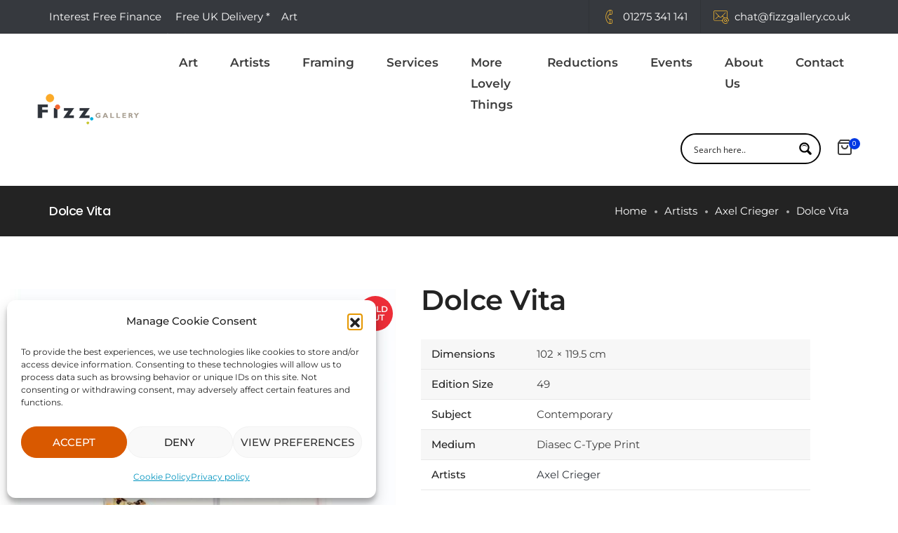

--- FILE ---
content_type: text/html; charset=UTF-8
request_url: https://fizzgallery.co.uk/art/dolce-vita/
body_size: 31887
content:
<!DOCTYPE html><html lang="en-US" class="no-js"><head><meta charset="UTF-8" /><meta name="viewport" content="width=device-width, initial-scale=1, maximum-scale=1" /><link rel="profile" href="https://gmpg.org/xfn/11" /><meta name='robots' content='index, follow, max-image-preview:large, max-snippet:-1, max-video-preview:-1' /><title>Buy Dolce Vita at FIZZ Gallery</title><meta name="description" content="Dolce Vita available to buy online or at independently owned FIZZ Gallery in Clevedon. Call us on 01275 341 141 to enquire about the piece of artwork." /><link rel="canonical" href="https://fizzgallery.co.uk/art/dolce-vita/" /><meta property="og:locale" content="en_US" /><meta property="og:type" content="article" /><meta property="og:title" content="Buy Dolce Vita at FIZZ Gallery" /><meta property="og:description" content="Dolce Vita available to buy online or at independently owned FIZZ Gallery in Clevedon. Call us on 01275 341 141 to enquire about the piece of artwork." /><meta property="og:url" content="https://fizzgallery.co.uk/art/dolce-vita/" /><meta property="og:site_name" content="FIZZ Gallery" /><meta property="article:modified_time" content="2024-08-06T15:02:05+00:00" /><meta property="og:image" content="https://fizzgallery.co.uk/wp-content/uploads/2023/10/Axel-Crieger-Dolce-Vita.jpg" /><meta property="og:image:width" content="768" /><meta property="og:image:height" content="1024" /><meta property="og:image:type" content="image/jpeg" /><meta name="twitter:card" content="summary_large_image" /> <script type="application/ld+json" class="yoast-schema-graph">{"@context":"https://schema.org","@graph":[{"@type":"WebPage","@id":"https://fizzgallery.co.uk/art/dolce-vita/","url":"https://fizzgallery.co.uk/art/dolce-vita/","name":"Buy Dolce Vita at FIZZ Gallery","isPartOf":{"@id":"https://fizzgallery.co.uk/#website"},"primaryImageOfPage":{"@id":"https://fizzgallery.co.uk/art/dolce-vita/#primaryimage"},"image":{"@id":"https://fizzgallery.co.uk/art/dolce-vita/#primaryimage"},"thumbnailUrl":"https://fizzgallery.co.uk/wp-content/uploads/2023/10/Axel-Crieger-Dolce-Vita.jpg","datePublished":"2023-10-25T14:45:40+00:00","dateModified":"2024-08-06T15:02:05+00:00","description":"Dolce Vita available to buy online or at independently owned FIZZ Gallery in Clevedon. Call us on 01275 341 141 to enquire about the piece of artwork.","breadcrumb":{"@id":"https://fizzgallery.co.uk/art/dolce-vita/#breadcrumb"},"inLanguage":"en-US","potentialAction":[{"@type":"ReadAction","target":["https://fizzgallery.co.uk/art/dolce-vita/"]}]},{"@type":"ImageObject","inLanguage":"en-US","@id":"https://fizzgallery.co.uk/art/dolce-vita/#primaryimage","url":"https://fizzgallery.co.uk/wp-content/uploads/2023/10/Axel-Crieger-Dolce-Vita.jpg","contentUrl":"https://fizzgallery.co.uk/wp-content/uploads/2023/10/Axel-Crieger-Dolce-Vita.jpg","width":768,"height":1024,"caption":"Dolce Vita by Axel Crieger. A Chanel No5 bottle with a light pink and gold liquid inside"},{"@type":"BreadcrumbList","@id":"https://fizzgallery.co.uk/art/dolce-vita/#breadcrumb","itemListElement":[{"@type":"ListItem","position":1,"name":"Home","item":"https://fizzgallery.co.uk/"},{"@type":"ListItem","position":2,"name":"Products","item":"https://fizzgallery.co.uk/shop/"},{"@type":"ListItem","position":3,"name":"Artists","item":"https://fizzgallery.co.uk/category/artists/"},{"@type":"ListItem","position":4,"name":"Axel Crieger","item":"https://fizzgallery.co.uk/category/artists/axel-crieger/"},{"@type":"ListItem","position":5,"name":"Dolce Vita"}]},{"@type":"WebSite","@id":"https://fizzgallery.co.uk/#website","url":"https://fizzgallery.co.uk/","name":"FIZZ Gallery","description":"FIZZ Gallery and Framing","potentialAction":[{"@type":"SearchAction","target":{"@type":"EntryPoint","urlTemplate":"https://fizzgallery.co.uk/?s={search_term_string}"},"query-input":{"@type":"PropertyValueSpecification","valueRequired":true,"valueName":"search_term_string"}}],"inLanguage":"en-US"}]}</script> <link rel='dns-prefetch' href='//fonts.googleapis.com' /><link rel="alternate" type="application/rss+xml" title="FIZZ Gallery &raquo; Feed" href="https://fizzgallery.co.uk/feed/" /><link rel="alternate" type="application/rss+xml" title="FIZZ Gallery &raquo; Comments Feed" href="https://fizzgallery.co.uk/comments/feed/" /><link rel="alternate" title="oEmbed (JSON)" type="application/json+oembed" href="https://fizzgallery.co.uk/wp-json/oembed/1.0/embed?url=https%3A%2F%2Ffizzgallery.co.uk%2Fart%2Fdolce-vita%2F" /><link rel="alternate" title="oEmbed (XML)" type="text/xml+oembed" href="https://fizzgallery.co.uk/wp-json/oembed/1.0/embed?url=https%3A%2F%2Ffizzgallery.co.uk%2Fart%2Fdolce-vita%2F&#038;format=xml" /><link data-optimized="2" rel="stylesheet" href="https://fizzgallery.co.uk/wp-content/litespeed/css/424861aaa38e6770d159ca929db744ec.css?ver=8f31d" /> <script type="text/javascript" src="https://fizzgallery.co.uk/wp-includes/js/jquery/jquery.min.js" id="jquery-core-js"></script> <script type="text/javascript" src="https://fizzgallery.co.uk/wp-includes/js/jquery/jquery-migrate.min.js" id="jquery-migrate-js"></script> <script type="text/javascript" src="https://fizzgallery.co.uk/wp-content/plugins/woocommerce/assets/js/jquery-blockui/jquery.blockUI.min.js" id="wc-jquery-blockui-js" defer="defer" data-wp-strategy="defer"></script> <script type="text/javascript" id="wc-add-to-cart-js-extra">/*  */
var wc_add_to_cart_params = {"ajax_url":"/wp-admin/admin-ajax.php","wc_ajax_url":"/?wc-ajax=%%endpoint%%","i18n_view_cart":"View cart","cart_url":"https://fizzgallery.co.uk/cart/","is_cart":"","cart_redirect_after_add":"yes"};
//# sourceURL=wc-add-to-cart-js-extra
/*  */</script> <script type="text/javascript" src="https://fizzgallery.co.uk/wp-content/plugins/woocommerce/assets/js/frontend/add-to-cart.min.js" id="wc-add-to-cart-js" defer="defer" data-wp-strategy="defer"></script> <script type="text/javascript" src="https://fizzgallery.co.uk/wp-content/plugins/woocommerce/assets/js/zoom/jquery.zoom.min.js" id="wc-zoom-js" defer="defer" data-wp-strategy="defer"></script> <script type="text/javascript" src="https://fizzgallery.co.uk/wp-content/plugins/woocommerce/assets/js/flexslider/jquery.flexslider.min.js" id="wc-flexslider-js" defer="defer" data-wp-strategy="defer"></script> <script type="text/javascript" src="https://fizzgallery.co.uk/wp-content/plugins/woocommerce/assets/js/photoswipe/photoswipe.min.js" id="wc-photoswipe-js" defer="defer" data-wp-strategy="defer"></script> <script type="text/javascript" src="https://fizzgallery.co.uk/wp-content/plugins/woocommerce/assets/js/photoswipe/photoswipe-ui-default.min.js" id="wc-photoswipe-ui-default-js" defer="defer" data-wp-strategy="defer"></script> <script type="text/javascript" id="wc-single-product-js-extra">/*  */
var wc_single_product_params = {"i18n_required_rating_text":"Please select a rating","i18n_rating_options":["1 of 5 stars","2 of 5 stars","3 of 5 stars","4 of 5 stars","5 of 5 stars"],"i18n_product_gallery_trigger_text":"View full-screen image gallery","review_rating_required":"yes","flexslider":{"rtl":false,"animation":"slide","smoothHeight":true,"directionNav":false,"controlNav":"thumbnails","slideshow":false,"animationSpeed":500,"animationLoop":false,"allowOneSlide":false},"zoom_enabled":"1","zoom_options":[],"photoswipe_enabled":"1","photoswipe_options":{"shareEl":false,"closeOnScroll":false,"history":false,"hideAnimationDuration":0,"showAnimationDuration":0},"flexslider_enabled":"1"};
//# sourceURL=wc-single-product-js-extra
/*  */</script> <script type="text/javascript" src="https://fizzgallery.co.uk/wp-content/plugins/woocommerce/assets/js/frontend/single-product.min.js" id="wc-single-product-js" defer="defer" data-wp-strategy="defer"></script> <script type="text/javascript" src="https://fizzgallery.co.uk/wp-content/plugins/woocommerce/assets/js/js-cookie/js.cookie.min.js" id="wc-js-cookie-js" defer="defer" data-wp-strategy="defer"></script> <script type="text/javascript" id="woocommerce-js-extra">/*  */
var woocommerce_params = {"ajax_url":"/wp-admin/admin-ajax.php","wc_ajax_url":"/?wc-ajax=%%endpoint%%","i18n_password_show":"Show password","i18n_password_hide":"Hide password"};
//# sourceURL=woocommerce-js-extra
/*  */</script> <script type="text/javascript" src="https://fizzgallery.co.uk/wp-content/plugins/woocommerce/assets/js/frontend/woocommerce.min.js" id="woocommerce-js" defer="defer" data-wp-strategy="defer"></script> <script type="text/javascript" src="https://fizzgallery.co.uk/wp-content/plugins/wt-woocommerce-related-products/public/js/custom-related-products-public.js" id="wt-woocommerce-related-products-js"></script> <link rel="https://api.w.org/" href="https://fizzgallery.co.uk/wp-json/" /><link rel="alternate" title="JSON" type="application/json" href="https://fizzgallery.co.uk/wp-json/wp/v2/product/93653" /><link rel="EditURI" type="application/rsd+xml" title="RSD" href="https://fizzgallery.co.uk/xmlrpc.php?rsd" /><meta name="generator" content="WordPress 6.9" /><meta name="generator" content="WooCommerce 10.4.3" /><link rel='shortlink' href='https://fizzgallery.co.uk/?p=93653' />
 <script>(function(w,d,s,l,i){w[l]=w[l]||[];w[l].push({'gtm.start':
new Date().getTime(),event:'gtm.js'});var f=d.getElementsByTagName(s)[0],
j=d.createElement(s),dl=l!='dataLayer'?'&l='+l:'';j.async=true;j.src=
'https://www.googletagmanager.com/gtm.js?id='+i+dl;f.parentNode.insertBefore(j,f);
})(window,document,'script','dataLayer','GTM-58RMNSGR');</script> <meta name="google-site-verification" content="8oF7Zgbz0KnZby0rXuphHBjmj-TMPNsbOo5LjVLKHxU" /> <script type="text/javascript">var _ss = _ss || [];
    _ss.push(['_setDomain', 'https://koi-3QP7C5VJX0.marketingautomation.services/net']);
    _ss.push(['_setAccount', 'KOI-4LWQH6JQRS']);
    _ss.push(['_trackPageView']);
    window._pa = window._pa || {};
    // _pa.orderId = "myOrderId"; // OPTIONAL: attach unique conversion identifier to conversions
    // _pa.revenue = "19.99"; // OPTIONAL: attach dynamic purchase values to conversions
    // _pa.productId = "myProductId"; // OPTIONAL: Include product ID for use with dynamic ads
(function() {
    var ss = document.createElement('script');
    ss.type = 'text/javascript'; ss.async = true;
    ss.src = ('https:' == document.location.protocol ? 'https://' : 'http://') + 'koi-3QP7C5VJX0.marketingautomation.services/client/ss.js?ver=2.4.0';
    var scr = document.getElementsByTagName('script')[0];
    scr.parentNode.insertBefore(ss, scr);
})();</script>  <script type="text/plain" data-service="google-analytics" data-category="statistics" async data-cmplz-src="https://www.googletagmanager.com/gtag/js?id=G-SDER4LD6BB"></script> <script>window.dataLayer = window.dataLayer || [];
  function gtag(){dataLayer.push(arguments);}
  gtag('js', new Date());

  gtag('config', 'G-SDER4LD6BB');</script>  <script>!function(f,b,e,v,n,t,s)
{if(f.fbq)return;n=f.fbq=function(){n.callMethod?
n.callMethod.apply(n,arguments):n.queue.push(arguments)};
if(!f._fbq)f._fbq=n;n.push=n;n.loaded=!0;n.version='2.0';
n.queue=[];t=b.createElement(e);t.async=!0;
t.src=v;s=b.getElementsByTagName(e)[0];
s.parentNode.insertBefore(t,s)}(window, document,'script',
'https://connect.facebook.net/en_US/fbevents.js');
fbq('init', '1817495575159216');
fbq('track', 'PageView');</script> <noscript><img height="1" width="1" style="display:none"
src="https://www.facebook.com/tr?id=1817495575159216&ev=PageView&noscript=1"
/></noscript>
 <script type="text/javascript">var _ss = _ss || [];
    _ss.push(['_setDomain', 'https://koi-3QP7C5VJX0.marketingautomation.services/net']);
    _ss.push(['_setAccount', 'KOI-4LZT4FK760']);
    _ss.push(['_trackPageView']);
    window._pa = window._pa || {};
    // _pa.orderId = "myOrderId"; // OPTIONAL: attach unique conversion identifier to conversions
    // _pa.revenue = "19.99"; // OPTIONAL: attach dynamic purchase values to conversions
    // _pa.productId = "myProductId"; // OPTIONAL: Include product ID for use with dynamic ads
(function() {
    var ss = document.createElement('script');
    ss.type = 'text/javascript'; ss.async = true;
    ss.src = ('https:' == document.location.protocol ? 'https://' : 'http://') + 'koi-3QP7C5VJX0.marketingautomation.services/client/ss.js?ver=2.4.0';
    var scr = document.getElementsByTagName('script')[0];
    scr.parentNode.insertBefore(ss, scr);
})();</script> <noscript><style>.woocommerce-product-gallery{ opacity: 1 !important; }</style></noscript><meta name="generator" content="Elementor 3.34.2; features: additional_custom_breakpoints; settings: css_print_method-external, google_font-enabled, font_display-swap"><meta name="generator" content="Powered by Slider Revolution 6.7.35 - responsive, Mobile-Friendly Slider Plugin for WordPress with comfortable drag and drop interface." /> <script>function setREVStartSize(e){
			//window.requestAnimationFrame(function() {
				window.RSIW = window.RSIW===undefined ? window.innerWidth : window.RSIW;
				window.RSIH = window.RSIH===undefined ? window.innerHeight : window.RSIH;
				try {
					var pw = document.getElementById(e.c).parentNode.offsetWidth,
						newh;
					pw = pw===0 || isNaN(pw) || (e.l=="fullwidth" || e.layout=="fullwidth") ? window.RSIW : pw;
					e.tabw = e.tabw===undefined ? 0 : parseInt(e.tabw);
					e.thumbw = e.thumbw===undefined ? 0 : parseInt(e.thumbw);
					e.tabh = e.tabh===undefined ? 0 : parseInt(e.tabh);
					e.thumbh = e.thumbh===undefined ? 0 : parseInt(e.thumbh);
					e.tabhide = e.tabhide===undefined ? 0 : parseInt(e.tabhide);
					e.thumbhide = e.thumbhide===undefined ? 0 : parseInt(e.thumbhide);
					e.mh = e.mh===undefined || e.mh=="" || e.mh==="auto" ? 0 : parseInt(e.mh,0);
					if(e.layout==="fullscreen" || e.l==="fullscreen")
						newh = Math.max(e.mh,window.RSIH);
					else{
						e.gw = Array.isArray(e.gw) ? e.gw : [e.gw];
						for (var i in e.rl) if (e.gw[i]===undefined || e.gw[i]===0) e.gw[i] = e.gw[i-1];
						e.gh = e.el===undefined || e.el==="" || (Array.isArray(e.el) && e.el.length==0)? e.gh : e.el;
						e.gh = Array.isArray(e.gh) ? e.gh : [e.gh];
						for (var i in e.rl) if (e.gh[i]===undefined || e.gh[i]===0) e.gh[i] = e.gh[i-1];
											
						var nl = new Array(e.rl.length),
							ix = 0,
							sl;
						e.tabw = e.tabhide>=pw ? 0 : e.tabw;
						e.thumbw = e.thumbhide>=pw ? 0 : e.thumbw;
						e.tabh = e.tabhide>=pw ? 0 : e.tabh;
						e.thumbh = e.thumbhide>=pw ? 0 : e.thumbh;
						for (var i in e.rl) nl[i] = e.rl[i]<window.RSIW ? 0 : e.rl[i];
						sl = nl[0];
						for (var i in nl) if (sl>nl[i] && nl[i]>0) { sl = nl[i]; ix=i;}
						var m = pw>(e.gw[ix]+e.tabw+e.thumbw) ? 1 : (pw-(e.tabw+e.thumbw)) / (e.gw[ix]);
						newh =  (e.gh[ix] * m) + (e.tabh + e.thumbh);
					}
					var el = document.getElementById(e.c);
					if (el!==null && el) el.style.height = newh+"px";
					el = document.getElementById(e.c+"_wrapper");
					if (el!==null && el) {
						el.style.height = newh+"px";
						el.style.display = "block";
					}
				} catch(e){
					console.log("Failure at Presize of Slider:" + e)
				}
			//});
		  };</script> <link rel="preconnect" href="https://fonts.gstatic.com" crossorigin /></head><body data-cmplz=1 class="wp-singular product-template-default single single-product postid-93653 wp-embed-responsive wp-theme-litho wp-child-theme-litho-child theme-litho woocommerce woocommerce-page woocommerce-no-js yith-wcan-pro elementor-default elementor-template-full-width elementor-kit-74341 elementor-page-81633" data-mobile-nav-style="classic" data-mobile-nav-trigger-alignment="left">
<noscript><iframe src="https://www.googletagmanager.com/ns.html?id=GTM-58RMNSGR"
height="0" width="0" style="display:none;visibility:hidden"></iframe></noscript><header id="masthead" class="site-header header-with-mini-header" itemscope="itemscope" itemtype="http://schema.org/WPHeader"><div class="mini-header-main-wrapper no-sticky"><div data-elementor-type="wp-post" data-elementor-id="11784" class="elementor elementor-11784" data-elementor-post-type="sectionbuilder"><section class="elementor-section elementor-top-section elementor-element elementor-element-5b5c58b elementor-section-full_width elementor-hidden-phone elementor-section-height-default elementor-section-height-default" data-id="5b5c58b" data-element_type="section" data-settings="{&quot;background_background&quot;:&quot;classic&quot;}"><div class="elementor-container elementor-column-gap-default"><div class=" elementor-column elementor-col-50 elementor-top-column elementor-element elementor-element-6271078" data-fullscreen-column-settings="{&quot;fullscreen&quot;:&quot;&quot;}" data-id="6271078" data-element_type="column"><div class="elementor-widget-wrap elementor-element-populated"><div class="elementor-element elementor-element-ce43ce5 elementor-absolute headerlinks elementor-widget elementor-widget-text-editor" data-id="ce43ce5" data-element_type="widget" data-settings="{&quot;_position&quot;:&quot;absolute&quot;}" data-widget_type="text-editor.default"><div class="elementor-widget-container"><p><a href="https://fizzgallery.co.uk/own-art/">Interest Free Finance</a>     <a href="https://fizzgallery.co.uk/terms-and-conditions/">Free UK Delivery</a> *    <a href="https://fizzgallery.co.uk/services#art-consultations">Art Consultations </a>  </p></div></div></div></div><div class=" elementor-column elementor-col-50 elementor-top-column elementor-element elementor-element-4e32de9" data-fullscreen-column-settings="{&quot;fullscreen&quot;:&quot;&quot;}" data-id="4e32de9" data-element_type="column"><div class="elementor-widget-wrap elementor-element-populated"><div class="elementor-element elementor-element-d62134c elementor-position-left elementor-vertical-align-middle elementor-widget__width-initial elementor-view-default elementor-mobile-position-top elementor-widget elementor-widget-litho-icon-box" data-id="d62134c" data-element_type="widget" data-widget_type="litho-icon-box.default"><div class="elementor-widget-container"><div class="elementor-icon-box-wrapper litho-icon-box-wrapper"><div class="elementor-icon-box-icon">					<a class="elementor-icon elementor-animation-" href="tel:01275341141">
<i aria-hidden="true" class=" line-icon-Telephone"></i>						<span class="screen-reader-text">Icon</span>
</a></div><div class="elementor-icon-box-content">
<span class="elementor-icon-box-title"><a href="tel:01275341141">01275 341 141</a>
</span></div></div></div></div><div class="elementor-element elementor-element-2bb5de8 elementor-position-left elementor-vertical-align-middle elementor-widget__width-initial elementor-view-default elementor-mobile-position-top elementor-widget elementor-widget-litho-icon-box" data-id="2bb5de8" data-element_type="widget" data-widget_type="litho-icon-box.default"><div class="elementor-widget-container"><div class="elementor-icon-box-wrapper litho-icon-box-wrapper"><div class="elementor-icon-box-icon">					<a class="elementor-icon elementor-animation-" href="mailto:chat@fizzgallery.co.uk">
<i aria-hidden="true" class=" line-icon-Mail-withAtSign"></i>						<span class="screen-reader-text">Icon</span>
</a></div><div class="elementor-icon-box-content">
<span class="elementor-icon-box-title"><a href="mailto:chat@fizzgallery.co.uk">chat@fizzgallery.co.uk</a>
</span></div></div></div></div></div></div></div></section></div></div><nav class=" header-common-wrapper header-img standard navbar navbar-expand-lg appear-down-scroll fixed-top"><div data-elementor-type="wp-post" data-elementor-id="1643" class="elementor elementor-1643" data-elementor-post-type="sectionbuilder"><section class="elementor-section elementor-top-section elementor-element elementor-element-b729f78 elementor-section-full_width elementor-section-content-middle elementor-section-height-default elementor-section-height-default" data-id="b729f78" data-element_type="section" data-settings="{&quot;background_background&quot;:&quot;classic&quot;}"><div class="elementor-container elementor-column-gap-default"><div class=" elementor-column elementor-col-33 elementor-top-column elementor-element elementor-element-890bf3c" data-fullscreen-column-settings="{&quot;fullscreen&quot;:&quot;&quot;}" data-id="890bf3c" data-element_type="column"><div class="elementor-widget-wrap elementor-element-populated"><div class="elementor-element elementor-element-133368e elementor-widget elementor-widget-litho-site-logo" data-id="133368e" data-element_type="widget" data-widget_type="litho-site-logo.default"><div class="elementor-widget-container">
<a class="navbar-brand" href="https://fizzgallery.co.uk">
<img data-lazyloaded="1" src="[data-uri]" class="default-logo" data-src="https://fizzgallery.co.uk/wp-content/uploads/2020/02/New-Fizz-Logo-2023-resized.png" alt="FIZZ Gallery" data-at2x="https://fizzgallery.co.uk/wp-content/uploads/2020/02/New-Fizz-Logo-2023-resized.png"/><noscript><img class="default-logo" src="https://fizzgallery.co.uk/wp-content/uploads/2020/02/New-Fizz-Logo-2023-resized.png" alt="FIZZ Gallery" data-at2x="https://fizzgallery.co.uk/wp-content/uploads/2020/02/New-Fizz-Logo-2023-resized.png"/></noscript><img data-lazyloaded="1" src="[data-uri]" class="alt-logo" data-src="https://fizzgallery.co.uk/wp-content/uploads/2020/02/New-Fizz-Logo-2023-resized.png" alt="FIZZ Gallery" data-at2x="https://fizzgallery.co.uk/wp-content/uploads/2020/02/New-Fizz-Logo-2023-resized.png"/><noscript><img class="alt-logo" src="https://fizzgallery.co.uk/wp-content/uploads/2020/02/New-Fizz-Logo-2023-resized.png" alt="FIZZ Gallery" data-at2x="https://fizzgallery.co.uk/wp-content/uploads/2020/02/New-Fizz-Logo-2023-resized.png"/></noscript><img data-lazyloaded="1" src="[data-uri]" class="mobile-logo" data-src="https://fizzgallery.co.uk/wp-content/uploads/2020/02/New-Fizz-Logo-2023-resized.png" alt="FIZZ Gallery" data-at2x="https://fizzgallery.co.uk/wp-content/uploads/2020/02/New-Fizz-Logo-2023-resized.png"/><noscript><img class="mobile-logo" src="https://fizzgallery.co.uk/wp-content/uploads/2020/02/New-Fizz-Logo-2023-resized.png" alt="FIZZ Gallery" data-at2x="https://fizzgallery.co.uk/wp-content/uploads/2020/02/New-Fizz-Logo-2023-resized.png"/></noscript>					</a></div></div></div></div><div class=" elementor-column elementor-col-66 elementor-top-column elementor-element elementor-element-3ff77de" data-fullscreen-column-settings="{&quot;fullscreen&quot;:&quot;&quot;}" data-id="3ff77de" data-element_type="column"><div class="elementor-widget-wrap elementor-element-populated"><div class="elementor-element elementor-element-d7c2a9b elementor-widget__width-auto elementor-widget elementor-widget-litho-mega-menu" data-id="d7c2a9b" data-element_type="widget" data-widget_type="litho-mega-menu.default"><div class="elementor-widget-container">
<button class="navbar-toggler" type="button" data-bs-toggle="collapse" data-bs-target="#navbarLeftNav" aria-controls="navbarLeftNav" aria-label="Toggle navigation">
<span class="navbar-toggler-line"></span>
<span class="navbar-toggler-line"></span>
<span class="navbar-toggler-line"></span>
<span class="navbar-toggler-line"></span>
</button><div id="navbarLeftNav" class="collapse navbar-collapse" itemscope="itemscope" itemtype="http://schema.org/SiteNavigationElement"><ul id="menu-new-fizz-menu-2023" class="menu alt-font navbar-nav"><li id="menu-item-83368" class="menu-item menu-item-type-post_type menu-item-object-page menu-item-83368 item-depth-0 nav-item simple-dropdown"><a href="https://fizzgallery.co.uk/art/" itemprop="url"  class="nav-link before">Art</a></li><li id="menu-item-83367" class="menu-item menu-item-type-post_type menu-item-object-page menu-item-83367 item-depth-0 nav-item simple-dropdown"><a href="https://fizzgallery.co.uk/artists/" itemprop="url"  class="nav-link before">Artists</a></li><li id="menu-item-79342" class="menu-item menu-item-type-post_type menu-item-object-page menu-item-79342 item-depth-0 nav-item simple-dropdown"><a href="https://fizzgallery.co.uk/framing/" itemprop="url"  class="nav-link before">Framing</a></li><li id="menu-item-79633" class="menu-item menu-item-type-post_type menu-item-object-page menu-item-has-children menu-item-79633 item-depth-0 dropdown nav-item simple-dropdown"><a href="https://fizzgallery.co.uk/services/" itemprop="url"  class="nav-link before">Services</a><i class="fa-solid fa-angle-down dropdown-toggle" data-bs-toggle="dropdown" aria-hidden="true"></i><ul  class="sub-menu dropdown-menu"><li id="menu-item-102037" class="menu-item menu-item-type-post_type menu-item-object-page menu-item-102037 item-depth-1"><a href="https://fizzgallery.co.uk/art/" itemprop="url"  class="before">Buy Art</a></li><li id="menu-item-91372" class="menu-item menu-item-type-custom menu-item-object-custom menu-item-91372 item-depth-1"><a href="https://fizzgallery.co.uk/services/#art-consultations" itemprop="url"  class="before">Art Consultations</a></li><li id="menu-item-91373" class="menu-item menu-item-type-custom menu-item-object-custom menu-item-91373 item-depth-1"><a href="https://fizzgallery.co.uk/services/#view-at-home" itemprop="url"  class="before">View at Home</a></li><li id="menu-item-91374" class="menu-item menu-item-type-custom menu-item-object-custom menu-item-91374 item-depth-1"><a href="https://fizzgallery.co.uk/services/#investing-in-art" itemprop="url"  class="before">Investing in Art</a></li><li id="menu-item-89526" class="menu-item menu-item-type-post_type menu-item-object-page menu-item-89526 item-depth-1"><a href="https://fizzgallery.co.uk/own-art/" itemprop="url"  class="before">Interest Free Finance</a></li><li id="menu-item-91375" class="menu-item menu-item-type-post_type menu-item-object-page menu-item-91375 item-depth-1"><a href="https://fizzgallery.co.uk/terms-and-conditions/" itemprop="url"  class="before">Delivery</a></li><li id="menu-item-89529" class="menu-item menu-item-type-post_type menu-item-object-page menu-item-89529 item-depth-1"><a href="https://fizzgallery.co.uk/gift-vouchers/" itemprop="url"  class="before">Gift Vouchers</a></li></ul></li><li id="menu-item-80164" class="menu-item menu-item-type-post_type menu-item-object-page menu-item-80164 item-depth-0 nav-item simple-dropdown"><a href="https://fizzgallery.co.uk/more-lovely-things/" itemprop="url"  class="nav-link before">More Lovely Things</a></li><li id="menu-item-130831" class="menu-item menu-item-type-post_type menu-item-object-page menu-item-130831 item-depth-0 nav-item simple-dropdown"><a href="https://fizzgallery.co.uk/reductions/" itemprop="url"  class="nav-link before">Reductions</a></li><li id="menu-item-113210" class="menu-item menu-item-type-post_type menu-item-object-page menu-item-113210 item-depth-0 nav-item simple-dropdown"><a href="https://fizzgallery.co.uk/events/" itemprop="url"  class="nav-link before">Events</a></li><li id="menu-item-82957" class="menu-item menu-item-type-post_type menu-item-object-page menu-item-has-children menu-item-82957 item-depth-0 dropdown nav-item simple-dropdown"><a href="https://fizzgallery.co.uk/about-us/" itemprop="url"  class="nav-link before">About Us</a><i class="fa-solid fa-angle-down dropdown-toggle" data-bs-toggle="dropdown" aria-hidden="true"></i><ul  class="sub-menu dropdown-menu"><li id="menu-item-88458" class="menu-item menu-item-type-post_type menu-item-object-page menu-item-88458 item-depth-1"><a href="https://fizzgallery.co.uk/friends-of-fizz/" itemprop="url"  class="before">Keep Up To Date</a></li><li id="menu-item-79712" class="menu-item menu-item-type-post_type menu-item-object-page menu-item-79712 item-depth-1"><a href="https://fizzgallery.co.uk/blog/" itemprop="url"  class="before">Blog</a></li><li id="menu-item-113613" class="menu-item menu-item-type-post_type menu-item-object-page menu-item-113613 item-depth-1"><a href="https://fizzgallery.co.uk/events/" itemprop="url"  class="before">Events</a></li></ul></li><li id="menu-item-79907" class="menu-item menu-item-type-post_type menu-item-object-page menu-item-79907 item-depth-0 nav-item simple-dropdown"><a href="https://fizzgallery.co.uk/contact/" itemprop="url"  class="nav-link before">Contact</a></li></ul></div></div></div><div class="elementor-element elementor-element-62597fe elementor-widget__width-auto elementor-widget elementor-widget-shortcode" data-id="62597fe" data-element_type="widget" data-widget_type="shortcode.default"><div class="elementor-widget-container"><div class="elementor-shortcode"><div class="asp_w_container asp_w_container_1 asp_w_container_1_1" data-id="1" data-instance="1"><div class='asp_w asp_m asp_m_1 asp_m_1_1 wpdreams_asp_sc wpdreams_asp_sc-1 ajaxsearchpro asp_main_container asp_non_compact' data-id="1" data-name="[wpdreams_ajaxsearchlite]" data-instance="1" id='ajaxsearchpro1_1'><div class="probox"><div class='prosettings' style='display:none;' data-opened=0><div class='innericon'><svg xmlns="http://www.w3.org/2000/svg" width="22" height="22" viewBox="0 0 512 512"><polygon transform="rotate(90 256 256)" points="142.332,104.886 197.48,50 402.5,256 197.48,462 142.332,407.113 292.727,256"/></svg></div></div><div class='proinput'><form role="search" action='#' autocomplete="off" aria-label="Search form"><input type='search' class='orig' placeholder='Search here..' name='phrase' value='' aria-label="Search input" autocomplete="off"/><input type='text' class='autocomplete' name='phrase' value='' aria-label="Search autocomplete input" aria-hidden="true" tabindex="-1" autocomplete="off" disabled/></form></div><button class='promagnifier' aria-label="Search magnifier button"><span class='asp_text_button hiddend'> Search </span><span class='innericon'><svg xmlns="http://www.w3.org/2000/svg" width="22" height="22" viewBox="0 0 512 512"><path d="M448.225 394.243l-85.387-85.385c16.55-26.08 26.146-56.986 26.146-90.094 0-92.99-75.652-168.64-168.643-168.64-92.988 0-168.64 75.65-168.64 168.64s75.65 168.64 168.64 168.64c31.466 0 60.94-8.67 86.176-23.734l86.14 86.142c36.755 36.754 92.355-18.783 55.57-55.57zm-344.233-175.48c0-64.155 52.192-116.35 116.35-116.35s116.353 52.194 116.353 116.35S284.5 335.117 220.342 335.117s-116.35-52.196-116.35-116.352zm34.463-30.26c34.057-78.9 148.668-69.75 170.248 12.863-43.482-51.037-119.984-56.532-170.248-12.862z"/></svg></span><span class="asp_clear"></span></button><div class='proloading'><div class="asp_loader"><div class="asp_loader-inner asp_ball-scale"><div></div></div></div></div><div class='proclose'><svg version="1.1" xmlns="http://www.w3.org/2000/svg" xmlns:xlink="http://www.w3.org/1999/xlink" x="0px" y="0px" width="512px" height="512px" viewBox="0 0 512 512" enable-background="new 0 0 512 512" xml:space="preserve"><polygon points="438.393,374.595 319.757,255.977 438.378,137.348 374.595,73.607 255.995,192.225 137.375,73.622 73.607,137.352 192.246,255.983 73.622,374.625 137.352,438.393 256.002,319.734 374.652,438.378 "/></svg></div></div></div><div class='asp_data_container' style="display:none !important;"><div class="asp_init_data" style="display:none !important;" id="asp_init_id_1_1" data-asp-id="1" data-asp-instance="1" data-aspdata="[base64]/[base64]/[base64]/[base64]"></div><div class='asp_hidden_data' style="display:none !important;"><div class='asp_item_overlay'><div class='asp_item_inner'><svg xmlns="http://www.w3.org/2000/svg" width="22" height="22" viewBox="0 0 512 512"><path d="M448.225 394.243l-85.387-85.385c16.55-26.08 26.146-56.986 26.146-90.094 0-92.99-75.652-168.64-168.643-168.64-92.988 0-168.64 75.65-168.64 168.64s75.65 168.64 168.64 168.64c31.466 0 60.94-8.67 86.176-23.734l86.14 86.142c36.755 36.754 92.355-18.783 55.57-55.57zm-344.233-175.48c0-64.155 52.192-116.35 116.35-116.35s116.353 52.194 116.353 116.35S284.5 335.117 220.342 335.117s-116.35-52.196-116.35-116.352zm34.463-30.26c34.057-78.9 148.668-69.75 170.248 12.863-43.482-51.037-119.984-56.532-170.248-12.862z"/></svg></div></div></div></div><div id='__original__ajaxsearchprores1_1' class='asp_w asp_r asp_r_1 asp_r_1_1 vertical ajaxsearchpro wpdreams_asp_sc wpdreams_asp_sc-1' data-id="1" data-instance="1"><div class="results"><div class="resdrg"></div></div><div class="asp_res_loader hiddend"><div class="asp_loader"><div class="asp_loader-inner asp_ball-scale"><div></div></div></div></div></div><div id='__original__ajaxsearchprosettings1_1' class="asp_w asp_ss asp_ss_1 asp_s asp_s_1 asp_s_1_1 wpdreams_asp_sc wpdreams_asp_sc-1 ajaxsearchpro searchsettings" data-id="1" data-instance="1"><form name='options' class="asp-fss-flex" aria-label="Search settings form" autocomplete = 'off'><input type="hidden" name="current_page_id" value="93653"><input type="hidden" name="woo_currency" value="GBP"><input type='hidden' name='qtranslate_lang' value='0'/><input type="hidden" name="filters_changed" value="0"><input type="hidden" name="filters_initial" value="1"><fieldset class="asp_filter_generic asp_filter_id_1 asp_filter_n_0"><legend>Generic filters</legend><div class="asp_option" tabindex="0"><div class="asp_option_inner"><input type="checkbox" value="exact" id="set_exact1_1" aria-label="Exact matches only" name="asp_gen[]" /><div class="asp_option_checkbox"></div></div><div class="asp_option_label"> Exact matches only</div></div><div class="asp_option" tabindex="0"><div class="asp_option_inner"><input type="checkbox" value="title" id="set_title1_1" data-origvalue="1" aria-label="Search in title" name="asp_gen[]" checked="checked"/><div class="asp_option_checkbox"></div></div><div class="asp_option_label"> Search in title</div></div><div class="asp_option" tabindex="0"><div class="asp_option_inner"><input type="checkbox" value="content" id="set_content1_1" aria-label="Search in content" name="asp_gen[]" /><div class="asp_option_checkbox"></div></div><div class="asp_option_label"> Search in content</div></div><div class="asp_option" tabindex="0"><div class="asp_option_inner"><input type="checkbox" value="excerpt" id="set_excerpt1_1" data-origvalue="1" aria-label="Search in excerpt" name="asp_gen[]" checked="checked"/><div class="asp_option_checkbox"></div></div><div class="asp_option_label"> Search in excerpt</div></div></fieldset><fieldset class="asp_s_btn_container"><div class="asp_sr_btn_flex"><div class="asp_s_btn_div"><button class="asp_search_btn asp_s_btn">Search!</button></div></div></fieldset><div style="clear:both;"></div></form></div></div></div></div></div><div class="elementor-element elementor-element-3d37d0d elementor-widget__width-auto elementor-widget elementor-widget-litho-woocommerce-cart" data-id="3d37d0d" data-element_type="widget" data-widget_type="litho-woocommerce-cart.default"><div class="elementor-widget-container"><div class="widget_shopping_cart_content"><div class="litho-top-cart-wrapper top-cart-wrapper"><div class="litho-cart-top-counter cart-top-counter">
<i class="litho-cart-icon cart-icon icon-feather-shopping-bag" aria-hidden="true"></i>
<span class="litho-mini-cart-counter mini-cart-counter alt-font">0</span></div><div class="litho-mini-cart-content-wrap mini-cart-content-wrap"><div class="litho-mini-cart-content-inner mini-cart-content-inner"><p class="woocommerce-mini-cart__empty-message alt-font"><span><i class="icon-basket litho-no-cart-icon no-cart-icon"></i></span>No products in the cart</p></div></div></div></div></div></div></div></div></div></section></div></nav></header><div class="page-layout"><section class="litho-main-title-wrappper"><div data-elementor-type="wp-post" data-elementor-id="39473" class="elementor elementor-39473" data-elementor-post-type="sectionbuilder"><section class="elementor-section elementor-top-section elementor-element elementor-element-5c655c7 top-space elementor-section-boxed elementor-section-height-default elementor-section-height-default" data-id="5c655c7" data-element_type="section"><div class="elementor-container elementor-column-gap-default"><div class=" elementor-column elementor-col-100 elementor-top-column elementor-element elementor-element-ecd65ca" data-fullscreen-column-settings="{&quot;fullscreen&quot;:&quot;&quot;}" data-id="ecd65ca" data-element_type="column"><div class="elementor-widget-wrap elementor-element-populated"><div class="elementor-element elementor-element-50ed4e7 elementor-widget elementor-widget-litho-page-title" data-id="50ed4e7" data-element_type="widget" data-settings="{&quot;litho_page_title_style&quot;:&quot;left-alignment&quot;}" data-widget_type="litho-page-title.default"><div class="elementor-widget-container"><div class="litho-main-title-wrap main-title-inner litho-single-product-title-wrap  left-alignment"><div class="title-container"><div class="title-content-wrap row align-items-center"><div class="col-xl-8 col-lg-6 text-center text-lg-start"><h1  class="litho-main-title litho-single-product-title">											Dolce Vita</h1></div><div class="col-xl-4 col-lg-6 text-center text-lg-end justify-content-center justify-content-lg-end breadcrumb-wrapper"><ul class="litho-main-title-breadcrumb main-title-breadcrumb litho-single-product-title-breadcrumb"><li><a href="https://fizzgallery.co.uk">Home</a></li><li><a href="https://fizzgallery.co.uk/category/artists/">Artists</a></li><li><a href="https://fizzgallery.co.uk/category/artists/axel-crieger/">Axel Crieger</a></li><li>Dolce Vita</li></ul></div></div></div></div></div></div></div></div></div></section></div></section><div class="litho-main-content-wrap"><div class="woocommerce-notices-wrapper"></div><div data-elementor-type="product" data-elementor-id="81633" class="elementor elementor-81633 elementor-location-single post-93653 product type-product status-publish has-post-thumbnail product_cat-axel-crieger product_cat-limited-edition product_shipping_class-free-shipping-dh pa_artists-axel-crieger first outofstock taxable shipping-taxable purchasable product-type-simple litho-product-4col product" data-elementor-post-type="elementor_library"><section class="elementor-section elementor-top-section elementor-element elementor-element-4677863 elementor-section-boxed elementor-section-height-default elementor-section-height-default" data-id="4677863" data-element_type="section"><div class="elementor-container elementor-column-gap-default"><div class=" elementor-column elementor-col-50 elementor-top-column elementor-element elementor-element-b69ed01" data-fullscreen-column-settings="{&quot;fullscreen&quot;:&quot;&quot;}" data-id="b69ed01" data-element_type="column"><div class="elementor-widget-wrap elementor-element-populated"><div class="elementor-element elementor-element-ccf7ea1 yes elementor-widget elementor-widget-woocommerce-product-images" data-id="ccf7ea1" data-element_type="widget" data-widget_type="woocommerce-product-images.default"><div class="elementor-widget-container"><div class="woocommerce-product-gallery woocommerce-product-gallery--with-images woocommerce-product-gallery--columns-4 images" data-columns="4" style="opacity: 0; transition: opacity .25s ease-in-out;"><div class="woocommerce-product-gallery__wrapper"><div data-thumb="https://fizzgallery.co.uk/wp-content/uploads/2023/10/Axel-Crieger-Dolce-Vita-200x267.jpg" class="woocommerce-product-gallery__image"><a data-elementor-open-lightbox="no" href="https://fizzgallery.co.uk/wp-content/uploads/2023/10/Axel-Crieger-Dolce-Vita.jpg"><img fetchpriority="high" width="600" height="800" src="https://fizzgallery.co.uk/wp-content/uploads/2023/10/Axel-Crieger-Dolce-Vita-600x800.jpg" class="wp-post-image" alt="Dolce Vita by Axel Crieger. A Chanel No5 bottle with a light pink and gold liquid inside" title="Axel Crieger - Dolce Vita" data-caption="" data-src="https://fizzgallery.co.uk/wp-content/uploads/2023/10/Axel-Crieger-Dolce-Vita.jpg" data-large_image="https://fizzgallery.co.uk/wp-content/uploads/2023/10/Axel-Crieger-Dolce-Vita.jpg" data-large_image_width="768" data-large_image_height="1024" decoding="async" srcset="https://fizzgallery.co.uk/wp-content/uploads/2023/10/Axel-Crieger-Dolce-Vita-600x800.jpg 600w, https://fizzgallery.co.uk/wp-content/uploads/2023/10/Axel-Crieger-Dolce-Vita-225x300.jpg 225w, https://fizzgallery.co.uk/wp-content/uploads/2023/10/Axel-Crieger-Dolce-Vita-200x267.jpg 200w, https://fizzgallery.co.uk/wp-content/uploads/2023/10/Axel-Crieger-Dolce-Vita-300x400.jpg 300w, https://fizzgallery.co.uk/wp-content/uploads/2023/10/Axel-Crieger-Dolce-Vita.jpg 768w" sizes="(max-width: 600px) 100vw, 600px" /></a></div><div class="berocket_better_labels berocket_better_labels_image"><div class="berocket_better_labels_position berocket_better_labels_position_right"><div class="berocket_better_labels_line berocket_better_labels_line_1"><div class="berocket_better_labels_inline berocket_better_labels_inline_1"><div class="br_alabel br_alabel_type_text br_alabel_template_type_css berocket_alabel_id_113701  br_alabel_better_compatibility" style=""><span  style=""><i style="background-color: #ed2e38; border-color: #ed2e38;" class="template-span-before "></i><i style="background-color: #ed2e38; border-color: #ed2e38;" class="template-i "></i><i style="background-color: #ed2e38; border-color: #ed2e38;" class="template-i-before "></i><i style="background-color: #ed2e38; border-color: #ed2e38;" class="template-i-after "></i><b style="text-align: center;z-index: 100;" class="br-labels-css br-labels-css-5">SOLD OUT</b></span></div></div></div></div><i style="display:none!important;" class="brapl_variation_replace" data-type="image"></i></div><div class="berocket_better_labels berocket_better_labels_label"><i style="display:none!important;" class="brapl_variation_replace" data-type="label"></i></div><div data-thumb="https://fizzgallery.co.uk/wp-content/uploads/2023/10/Axel-Crieger-Dolce-Vita-framed-200x247.png" data-thumb-alt="Dolce Vita by Axel Crieger. A Chanel No5 bottle with a light pink and gold liquid inside in a silver frame" data-thumb-srcset="https://fizzgallery.co.uk/wp-content/uploads/2023/10/Axel-Crieger-Dolce-Vita-framed-200x247.png 200w, https://fizzgallery.co.uk/wp-content/uploads/2023/10/Axel-Crieger-Dolce-Vita-framed-243x300.png 243w, https://fizzgallery.co.uk/wp-content/uploads/2023/10/Axel-Crieger-Dolce-Vita-framed-768x947.png 768w, https://fizzgallery.co.uk/wp-content/uploads/2023/10/Axel-Crieger-Dolce-Vita-framed-300x370.png 300w, https://fizzgallery.co.uk/wp-content/uploads/2023/10/Axel-Crieger-Dolce-Vita-framed-600x740.png 600w, https://fizzgallery.co.uk/wp-content/uploads/2023/10/Axel-Crieger-Dolce-Vita-framed.png 973w"  data-thumb-sizes="(max-width: 200px) 100vw, 200px" class="woocommerce-product-gallery__image"><a href="https://fizzgallery.co.uk/wp-content/uploads/2023/10/Axel-Crieger-Dolce-Vita-framed.png"><img width="600" height="740" src="https://fizzgallery.co.uk/wp-content/uploads/2023/10/Axel-Crieger-Dolce-Vita-framed-600x740.png" class="" alt="Dolce Vita by Axel Crieger. A Chanel No5 bottle with a light pink and gold liquid inside in a silver frame" data-caption="" data-src="https://fizzgallery.co.uk/wp-content/uploads/2023/10/Axel-Crieger-Dolce-Vita-framed.png" data-large_image="https://fizzgallery.co.uk/wp-content/uploads/2023/10/Axel-Crieger-Dolce-Vita-framed.png" data-large_image_width="973" data-large_image_height="1200" decoding="async" srcset="https://fizzgallery.co.uk/wp-content/uploads/2023/10/Axel-Crieger-Dolce-Vita-framed-600x740.png 600w, https://fizzgallery.co.uk/wp-content/uploads/2023/10/Axel-Crieger-Dolce-Vita-framed-243x300.png 243w, https://fizzgallery.co.uk/wp-content/uploads/2023/10/Axel-Crieger-Dolce-Vita-framed-768x947.png 768w, https://fizzgallery.co.uk/wp-content/uploads/2023/10/Axel-Crieger-Dolce-Vita-framed-200x247.png 200w, https://fizzgallery.co.uk/wp-content/uploads/2023/10/Axel-Crieger-Dolce-Vita-framed-300x370.png 300w, https://fizzgallery.co.uk/wp-content/uploads/2023/10/Axel-Crieger-Dolce-Vita-framed.png 973w" sizes="(max-width: 600px) 100vw, 600px" /></a></div></div></div></div></div></div></div><div class=" elementor-column elementor-col-50 elementor-top-column elementor-element elementor-element-09f8d0d" data-fullscreen-column-settings="{&quot;fullscreen&quot;:&quot;&quot;}" data-id="09f8d0d" data-element_type="column"><div class="elementor-widget-wrap elementor-element-populated"><div class="elementor-element elementor-element-987be32 elementor-widget elementor-widget-woocommerce-product-title elementor-page-title elementor-widget-heading" data-id="987be32" data-element_type="widget" data-widget_type="woocommerce-product-title.default"><div class="elementor-widget-container"><h1 class="product_title entry-title elementor-heading-title elementor-size-default">Dolce Vita</h1></div></div><div class="elementor-element elementor-element-cc01542 elementor-widget elementor-widget-woocommerce-product-additional-information" data-id="cc01542" data-element_type="widget" data-widget_type="woocommerce-product-additional-information.default"><div class="elementor-widget-container"><h2>Additional information</h2><table class="woocommerce-product-attributes shop_attributes" aria-label="Product Details"><tr class="woocommerce-product-attributes-item woocommerce-product-attributes-item--dimensions"><th class="woocommerce-product-attributes-item__label" scope="row">Dimensions</th><td class="woocommerce-product-attributes-item__value">102 &times; 119.5 cm</td></tr><tr class="woocommerce-product-attributes-item woocommerce-product-attributes-item--attribute_pa_edition-size"><th class="woocommerce-product-attributes-item__label" scope="row">Edition Size</th><td class="woocommerce-product-attributes-item__value"><p>49</p></td></tr><tr class="woocommerce-product-attributes-item woocommerce-product-attributes-item--attribute_pa_subject"><th class="woocommerce-product-attributes-item__label" scope="row">Subject</th><td class="woocommerce-product-attributes-item__value"><p>Contemporary</p></td></tr><tr class="woocommerce-product-attributes-item woocommerce-product-attributes-item--attribute_pa_medium"><th class="woocommerce-product-attributes-item__label" scope="row">Medium</th><td class="woocommerce-product-attributes-item__value"><p>Diasec C-Type Print</p></td></tr><tr class="woocommerce-product-attributes-item woocommerce-product-attributes-item--attribute_pa_artists"><th class="woocommerce-product-attributes-item__label" scope="row">Artists</th><td class="woocommerce-product-attributes-item__value"><p><a href="https://fizzgallery.co.uk/attribute/artists/axel-crieger/" rel="tag">Axel Crieger</a></p></td></tr></table></div></div><div class="elementor-element elementor-element-06f6802 elementor-widget elementor-widget-text-editor" data-id="06f6802" data-element_type="widget" data-widget_type="text-editor.default"><div class="elementor-widget-container">
Unframed Dimensions: 86.5 x 104.5 cm</div></div><div class="elementor-element elementor-element-e421fef elementor-widget elementor-widget-woocommerce-product-price" data-id="e421fef" data-element_type="widget" data-widget_type="woocommerce-product-price.default"><div class="elementor-widget-container"><p class="price"><span class="woocommerce-Price-amount amount"><bdi><span class="woocommerce-Price-currencySymbol">&pound;</span>3,500.00</bdi></span></p></div></div><section class="elementor-section elementor-inner-section elementor-element elementor-element-280c39c elementor-section-content-bottom elementor-hidden-tablet elementor-section-boxed elementor-section-height-default elementor-section-height-default" data-id="280c39c" data-element_type="section"><div class="elementor-container elementor-column-gap-default"><div class=" elementor-column elementor-col-50 elementor-inner-column elementor-element elementor-element-2799e2e" data-fullscreen-column-settings="{&quot;fullscreen&quot;:&quot;&quot;}" data-id="2799e2e" data-element_type="column"><div class="elementor-widget-wrap elementor-element-populated"><div class="elementor-element elementor-element-d829d78 elementor-add-to-cart--align-left elementor-widget elementor-widget-woocommerce-product-add-to-cart" data-id="d829d78" data-element_type="widget" data-widget_type="woocommerce-product-add-to-cart.default"><div class="elementor-widget-container"><div class="elementor-add-to-cart elementor-product-simple"><p class="stock out-of-stock">Out of stock</p></div></div></div></div></div><div class=" elementor-column elementor-col-50 elementor-inner-column elementor-element elementor-element-c5dc1f6" data-fullscreen-column-settings="{&quot;fullscreen&quot;:&quot;&quot;}" data-id="c5dc1f6" data-element_type="column"><div class="elementor-widget-wrap elementor-element-populated"><div class="elementor-element elementor-element-dffca44 elementor-widget elementor-widget-button" data-id="dffca44" data-element_type="widget" data-widget_type="button.default"><div class="elementor-widget-container"><div class="elementor-button-wrapper">
<a class="elementor-button elementor-button-link elementor-size-sm" href="mailto:sandy@fizzgallery.co.uk">
<span class="elementor-button-content-wrapper">
<span class="elementor-button-text">ENQUIRE ABOUT THIS PIECE</span>
</span>
</a></div></div></div></div></div></div></section><div class="elementor-element elementor-element-90a4900 elementor-add-to-cart--align-left elementor-hidden-desktop elementor-hidden-mobile elementor-widget elementor-widget-woocommerce-product-add-to-cart" data-id="90a4900" data-element_type="widget" data-widget_type="woocommerce-product-add-to-cart.default"><div class="elementor-widget-container"><div class="elementor-add-to-cart elementor-product-simple"><p class="stock out-of-stock">Out of stock</p></div></div></div><div class="elementor-element elementor-element-0d49d78 elementor-hidden-desktop elementor-hidden-mobile elementor-hidden-tablet elementor-widget elementor-widget-button" data-id="0d49d78" data-element_type="widget" data-widget_type="button.default"><div class="elementor-widget-container"><div class="elementor-button-wrapper">
<a class="elementor-button elementor-button-link elementor-size-sm" href="mailto:sandy@fizzgallery.co.uk">
<span class="elementor-button-content-wrapper">
<span class="elementor-button-text">ENQUIRE ABOUT THIS PIECE</span>
</span>
</a></div></div></div><div class="elementor-element elementor-element-eb3ba15 elementor-woo-meta--view-inline elementor-widget elementor-widget-woocommerce-product-meta" data-id="eb3ba15" data-element_type="widget" data-widget_type="woocommerce-product-meta.default"><div class="elementor-widget-container"><div class="product_meta">
<span class="sku_wrapper detail-container">
<span class="detail-label">
SKU					</span>
<span class="sku">
LCRG009					</span>
</span>
<span class="posted_in detail-container"><span class="detail-label">Categories</span> <span class="detail-content"><a href="https://fizzgallery.co.uk/category/artists/axel-crieger/" rel="tag">Axel Crieger</a>, <a href="https://fizzgallery.co.uk/category/artworks/limited-edition/" rel="tag">Limited Edition</a></span></span></div></div></div></div></div></div></section><section class="elementor-section elementor-top-section elementor-element elementor-element-e557181 elementor-section-boxed elementor-section-height-default elementor-section-height-default" data-id="e557181" data-element_type="section" data-settings="{&quot;background_background&quot;:&quot;classic&quot;}"><div class="elementor-container elementor-column-gap-default"><div class=" elementor-column elementor-col-100 elementor-top-column elementor-element elementor-element-d7bff9c" data-fullscreen-column-settings="{&quot;fullscreen&quot;:&quot;&quot;}" data-id="d7bff9c" data-element_type="column" data-settings="{&quot;background_background&quot;:&quot;classic&quot;}"><div class="elementor-widget-wrap elementor-element-populated"><div class="elementor-element elementor-element-a09c90f elementor-tabs-alignment-center elementor-tabs-view-horizontal elementor-widget elementor-widget-tabs" data-id="a09c90f" data-element_type="widget" data-widget_type="tabs.default"><div class="elementor-widget-container"><div class="elementor-tabs"><div class="elementor-tabs-wrapper" role="tablist" ><div id="elementor-tab-title-1681" class="elementor-tab-title elementor-tab-desktop-title" aria-selected="true" data-tab="1" role="tab" tabindex="0" aria-controls="elementor-tab-content-1681" aria-expanded="false">Delivery & Returns</div><div id="elementor-tab-title-1682" class="elementor-tab-title elementor-tab-desktop-title" aria-selected="false" data-tab="2" role="tab" tabindex="-1" aria-controls="elementor-tab-content-1682" aria-expanded="false">Interest Free Finance</div><div id="elementor-tab-title-1683" class="elementor-tab-title elementor-tab-desktop-title" aria-selected="false" data-tab="3" role="tab" tabindex="-1" aria-controls="elementor-tab-content-1683" aria-expanded="false">View at Home</div></div><div class="elementor-tabs-content-wrapper" role="tablist" aria-orientation="vertical"><div class="elementor-tab-title elementor-tab-mobile-title" aria-selected="true" data-tab="1" role="tab" tabindex="0" aria-controls="elementor-tab-content-1681" aria-expanded="false">Delivery & Returns</div><div id="elementor-tab-content-1681" class="elementor-tab-content elementor-clearfix" data-tab="1" role="tabpanel" aria-labelledby="elementor-tab-title-1681" tabindex="0" hidden="false"><p><strong>Despatch</strong>  – usually 7 to 10 working days, except where stated. If you need your item by a certain date please let us know by providing a note with your order.</p><p><strong>Delivery*</strong> – we offer free delivery to England, Wales and mainland Scotland using a tracked and signed for service on most pieces.  Due to the fragile nature of some artwork we are unable to offer free standard delivery on those pieces.  This is confirmed on the individual description.<strong> </strong></p><p><strong>Returns</strong> –  for your peace of mind we offer a <strong>10 day</strong> return policy on purchases from this website, subject to our full terms and conditions</p><p>For more information on our <strong>delivery and returns</strong> policy, please read <span style="text-decoration: underline;"><strong><a href="https://fizzgallery.co.uk/terms-and-conditions/">here</a></strong></span></p></div><div class="elementor-tab-title elementor-tab-mobile-title" aria-selected="false" data-tab="2" role="tab" tabindex="-1" aria-controls="elementor-tab-content-1682" aria-expanded="false">Interest Free Finance</div><div id="elementor-tab-content-1682" class="elementor-tab-content elementor-clearfix" data-tab="2" role="tabpanel" aria-labelledby="elementor-tab-title-1682" tabindex="0" hidden="hidden"><p><span data-olk-copy-source="MessageBody">We offer flexible, interest free finance on many of our artworks (subject to eligibility) through the national Own Art scheme. </span></p><p><span data-olk-copy-source="MessageBody"> If you would like to find out more about purchasing something through the Own Art interest free scheme, you can find out more about it, which items are eligible and how to apply <a href="https://fizzgallery.co.uk/own-art/"><b><u>here.</u></b></a></span></p></div><div class="elementor-tab-title elementor-tab-mobile-title" aria-selected="false" data-tab="3" role="tab" tabindex="-1" aria-controls="elementor-tab-content-1683" aria-expanded="false">View at Home</div><div id="elementor-tab-content-1683" class="elementor-tab-content elementor-clearfix" data-tab="3" role="tabpanel" aria-labelledby="elementor-tab-title-1683" tabindex="0" hidden="hidden"><p><strong>Found a piece that you love but not sure how it will look at home?</strong> By taking advantage of our “View in Your Home” service, you can see exactly how it looks. We will happily bring pieces to your home for you to view. Or if you prefer, you can take them home and borrow them for a few days.</p><p>The service means you can be sure that you make the right decision and buy artwork that truly resonates with you and your space.</p></div></div></div></div></div></div></div></div></section><section class="elementor-section elementor-top-section elementor-element elementor-element-df791ce elementor-section-boxed elementor-section-height-default elementor-section-height-default" data-id="df791ce" data-element_type="section"><div class="elementor-container elementor-column-gap-default"><div class=" elementor-column elementor-col-100 elementor-top-column elementor-element elementor-element-d5be020" data-fullscreen-column-settings="{&quot;fullscreen&quot;:&quot;&quot;}" data-id="d5be020" data-element_type="column"><div class="elementor-widget-wrap elementor-element-populated"><div class="elementor-element elementor-element-c63ddb4 elementor-widget elementor-widget-heading" data-id="c63ddb4" data-element_type="widget" data-widget_type="heading.default"><div class="elementor-widget-container"><h2 class="elementor-heading-title elementor-size-default">Other Pieces You Might Like</h2></div></div><div class="elementor-element elementor-element-8cbda45 elementor-widget-divider--separator-type-pattern elementor-widget-divider--no-spacing elementor-widget-divider--view-line elementor-widget elementor-widget-divider" data-id="8cbda45" data-element_type="widget" data-widget_type="divider.default"><div class="elementor-widget-container"><div class="elementor-divider" style="--divider-pattern-url: url(&quot;data:image/svg+xml,%3Csvg xmlns=&#039;http://www.w3.org/2000/svg&#039; preserveAspectRatio=&#039;xMidYMid meet&#039; overflow=&#039;visible&#039; height=&#039;100%&#039; viewBox=&#039;0 0 126 26&#039; fill=&#039;black&#039; stroke=&#039;none&#039;%3E%3Cpath d=&#039;M3,10.2c2.6,0,2.6,2,2.6,3.2S4.4,16.5,3,16.5s-3-1.4-3-3.2S0.4,10.2,3,10.2z M18.8,10.2c1.7,0,3.2,1.4,3.2,3.2s-1.4,3.2-3.2,3.2c-1.7,0-3.2-1.4-3.2-3.2S17,10.2,18.8,10.2z M34.6,10.2c1.5,0,2.6,1.4,2.6,3.2s-0.5,3.2-1.9,3.2c-1.5,0-3.4-1.4-3.4-3.2S33.1,10.2,34.6,10.2z M50.5,10.2c1.7,0,3.2,1.4,3.2,3.2s-1.4,3.2-3.2,3.2c-1.7,0-3.3-0.9-3.3-2.6S48.7,10.2,50.5,10.2z M66.2,10.2c1.5,0,3.4,1.4,3.4,3.2s-1.9,3.2-3.4,3.2c-1.5,0-2.6-0.4-2.6-2.1S64.8,10.2,66.2,10.2z M82.2,10.2c1.7,0.8,2.6,1.4,2.6,3.2s-0.1,3.2-1.6,3.2c-1.5,0-3.7-1.4-3.7-3.2S80.5,9.4,82.2,10.2zM98.6,10.2c1.5,0,2.6,0.4,2.6,2.1s-1.2,4.2-2.6,4.2c-1.5,0-3.7-0.4-3.7-2.1S97.1,10.2,98.6,10.2z M113.4,10.2c1.2,0,2.2,0.9,2.2,3.2s-0.1,3.2-1.3,3.2s-3.1-1.4-3.1-3.2S112.2,10.2,113.4,10.2z&#039;/%3E%3C/svg%3E&quot;);">
<span class="elementor-divider-separator">
</span></div></div></div><div class="elementor-element elementor-element-cc12dd6 elementor-grid-3 elementor-grid-tablet-3 elementor-grid-mobile-2 elementor-products-grid elementor-wc-products elementor-widget elementor-widget-woocommerce-products" data-id="cc12dd6" data-element_type="widget" data-widget_type="woocommerce-products.default"><div class="elementor-widget-container"><section class="related products wt-related-products" style="opacity: 0"><h2 class='wt-crp-heading'></h2><ul class="row-cols-1 row-cols-lg-3 row-cols-sm-2 row shop-product-list"><li class="litho-product-3col product type-product post-93649 status-publish first outofstock product_cat-axel-crieger product_cat-limited-edition has-post-thumbnail taxable shipping-taxable purchasable product-type-simple"><div class="litho-product-image"><a href="https://fizzgallery.co.uk/art/la-la-land/" class="woocommerce-LoopProduct-link woocommerce-loop-product__link"><img data-lazyloaded="1" src="[data-uri]" loading="lazy" width="300" height="395" data-src="https://fizzgallery.co.uk/wp-content/uploads/2023/10/Axel-Crieger-La-La-Land-300x395.jpg" class="attachment-woocommerce_thumbnail size-woocommerce_thumbnail" alt="La La Land by Axel Crieger. A Chanel No5 bottle with image of a pink orchid inside the bottle." /><noscript><img loading="lazy" width="300" height="395" src="https://fizzgallery.co.uk/wp-content/uploads/2023/10/Axel-Crieger-La-La-Land-300x395.jpg" class="attachment-woocommerce_thumbnail size-woocommerce_thumbnail" alt="La La Land by Axel Crieger. A Chanel No5 bottle with image of a pink orchid inside the bottle." /></noscript><div class="berocket_better_labels berocket_better_labels_image"><div class="berocket_better_labels_position berocket_better_labels_position_right"><div class="berocket_better_labels_line berocket_better_labels_line_1"><div class="berocket_better_labels_inline berocket_better_labels_inline_1"><div class="br_alabel br_alabel_type_text br_alabel_template_type_css berocket_alabel_id_113701  br_alabel_better_compatibility"><span><i style="background-color: #ed2e38;border-color: #ed2e38" class="template-span-before "></i><i style="background-color: #ed2e38;border-color: #ed2e38" class="template-i "></i><i style="background-color: #ed2e38;border-color: #ed2e38" class="template-i-before "></i><i style="background-color: #ed2e38;border-color: #ed2e38" class="template-i-after "></i><b style="text-align: center;z-index: 100" class="br-labels-css br-labels-css-5">SOLD OUT</b></span></div></div></div></div></div></a><a href="https://fizzgallery.co.uk/art/la-la-land/" aria-describedby="woocommerce_loop_add_to_cart_link_describedby_93649" data-quantity="1" class="button product_type_simple" data-product_id="93649" data-product_sku="LCRG007" aria-label="Read more about &ldquo;La La Land&rdquo;" rel="nofollow" data-success_message="">Read more</a>	<span id="woocommerce_loop_add_to_cart_link_describedby_93649" class="screen-reader-text">
</span><div class="litho-rich-snippet d-none"><span class="entry-title">La La Land</span><span class="author vcard"><a class="url fn n" href="https://fizzgallery.co.uk/blog/author/atw-emma/">Emma Foster</a></span><span class="published">25th October 2023</span><time class="updated" datetime="2024-08-06T16:02:14+01:00">6th August 2024</time></div></div><h2 class="woocommerce-loop-product__title"><a href="https://fizzgallery.co.uk/art/la-la-land/">La La Land</a></h2>
<span class="price"><span class="woocommerce-Price-amount amount"><span class="woocommerce-Price-currencySymbol">&pound;</span>3,500.00</span></span></li><li class="litho-product-3col product type-product post-93657 status-publish instock product_cat-axel-crieger product_cat-limited-edition has-post-thumbnail taxable shipping-taxable purchasable product-type-simple"><div class="litho-product-image"><a href="https://fizzgallery.co.uk/art/suicide-blonde/" class="woocommerce-LoopProduct-link woocommerce-loop-product__link"><img data-lazyloaded="1" src="[data-uri]" loading="lazy" width="300" height="372" data-src="https://fizzgallery.co.uk/wp-content/uploads/2023/10/Axel-Crieger-Suicide-Blonde-300x372.jpg" class="attachment-woocommerce_thumbnail size-woocommerce_thumbnail" alt="Suicide Blonde by Axel Crieger. A gold and black Chanel No5 Bottle" /><noscript><img loading="lazy" width="300" height="372" src="https://fizzgallery.co.uk/wp-content/uploads/2023/10/Axel-Crieger-Suicide-Blonde-300x372.jpg" class="attachment-woocommerce_thumbnail size-woocommerce_thumbnail" alt="Suicide Blonde by Axel Crieger. A gold and black Chanel No5 Bottle" /></noscript></a><a href="/art/dolce-vita/?add-to-cart=93657" aria-describedby="woocommerce_loop_add_to_cart_link_describedby_93657" data-quantity="1" class="button product_type_simple add_to_cart_button ajax_add_to_cart" data-product_id="93657" data-product_sku="LCRG001" aria-label="Add to cart: &ldquo;Suicide Blonde&rdquo;" rel="nofollow" data-success_message="&ldquo;Suicide Blonde&rdquo; has been added to your cart">Add to cart</a>	<span id="woocommerce_loop_add_to_cart_link_describedby_93657" class="screen-reader-text">
</span><div class="litho-rich-snippet d-none"><span class="entry-title">Suicide Blonde</span><span class="author vcard"><a class="url fn n" href="https://fizzgallery.co.uk/blog/author/atw-emma/">Emma Foster</a></span><span class="published">25th October 2023</span><time class="updated" datetime="2023-10-25T15:49:43+01:00">25th October 2023</time></div></div><h2 class="woocommerce-loop-product__title"><a href="https://fizzgallery.co.uk/art/suicide-blonde/">Suicide Blonde</a></h2>
<span class="price"><span class="woocommerce-Price-amount amount"><span class="woocommerce-Price-currencySymbol">&pound;</span>3,500.00</span></span></li><li class="litho-product-3col product type-product post-93661 status-publish last instock product_cat-axel-crieger product_cat-limited-edition has-post-thumbnail taxable shipping-taxable purchasable product-type-simple"><div class="litho-product-image"><a href="https://fizzgallery.co.uk/art/pulp-fiction/" class="woocommerce-LoopProduct-link woocommerce-loop-product__link"><img data-lazyloaded="1" src="[data-uri]" loading="lazy" width="300" height="373" data-src="https://fizzgallery.co.uk/wp-content/uploads/2023/10/Axel-Crieger-Pulp-Fiction-300x373.jpg" class="attachment-woocommerce_thumbnail size-woocommerce_thumbnail" alt="Pulp Fiction by Axel Crieger. A Chanel No5 bottle filled with purple liquid" /><noscript><img loading="lazy" width="300" height="373" src="https://fizzgallery.co.uk/wp-content/uploads/2023/10/Axel-Crieger-Pulp-Fiction-300x373.jpg" class="attachment-woocommerce_thumbnail size-woocommerce_thumbnail" alt="Pulp Fiction by Axel Crieger. A Chanel No5 bottle filled with purple liquid" /></noscript></a><a href="/art/dolce-vita/?add-to-cart=93661" aria-describedby="woocommerce_loop_add_to_cart_link_describedby_93661" data-quantity="1" class="button product_type_simple add_to_cart_button ajax_add_to_cart" data-product_id="93661" data-product_sku="LCRG002" aria-label="Add to cart: &ldquo;Pulp Fiction&rdquo;" rel="nofollow" data-success_message="&ldquo;Pulp Fiction&rdquo; has been added to your cart">Add to cart</a>	<span id="woocommerce_loop_add_to_cart_link_describedby_93661" class="screen-reader-text">
</span><div class="litho-rich-snippet d-none"><span class="entry-title">Pulp Fiction</span><span class="author vcard"><a class="url fn n" href="https://fizzgallery.co.uk/blog/author/atw-emma/">Emma Foster</a></span><span class="published">25th October 2023</span><time class="updated" datetime="2023-10-25T15:53:57+01:00">25th October 2023</time></div></div><h2 class="woocommerce-loop-product__title"><a href="https://fizzgallery.co.uk/art/pulp-fiction/">Pulp Fiction</a></h2>
<span class="price"><span class="woocommerce-Price-amount amount"><span class="woocommerce-Price-currencySymbol">&pound;</span>3,500.00</span></span></li></ul></section></div></div></div></div></div></section></div></div></div><footer class="footer-main-wrapper site-footer" itemscope="itemscope" itemtype="http://schema.org/WPFooter"><div data-elementor-type="wp-post" data-elementor-id="35674" class="elementor elementor-35674" data-elementor-post-type="sectionbuilder"><section class="elementor-section elementor-top-section elementor-element elementor-element-26187bd elementor-section-full_width elementor-section-height-default elementor-section-height-default" data-id="26187bd" data-element_type="section" data-settings="{&quot;background_background&quot;:&quot;classic&quot;}"><div class="elementor-container elementor-column-gap-default"><div class=" elementor-column elementor-col-100 elementor-top-column elementor-element elementor-element-30775b0" data-fullscreen-column-settings="{&quot;fullscreen&quot;:&quot;&quot;}" data-id="30775b0" data-element_type="column"><div class="elementor-widget-wrap elementor-element-populated"><div class="elementor-section elementor-inner-section elementor-element elementor-element-f510258 elementor-section-boxed elementor-section-height-default elementor-section-height-default" data-id="f510258" data-element_type="section"><div class="elementor-container elementor-column-gap-default"><div class=" elementor-column elementor-col-16 elementor-inner-column elementor-element elementor-element-3583fc7" data-fullscreen-column-settings="{&quot;fullscreen&quot;:&quot;&quot;}" data-id="3583fc7" data-element_type="column"><div class="elementor-widget-wrap elementor-element-populated"><div class="elementor-element elementor-element-1a5d6d9 elementor-widget elementor-widget-litho-heading" data-id="1a5d6d9" data-element_type="widget" data-widget_type="litho-heading.default"><div class="elementor-widget-container"><div class="litho-heading elementor-size-default"><span class="litho-primary-title">Get In Touch</span></div></div></div><div class="elementor-element elementor-element-f382c98 elementor-widget elementor-widget-text-editor" data-id="f382c98" data-element_type="widget" data-widget_type="text-editor.default"><div class="elementor-widget-container"><p>26 Hill Road<br />Clevedon<br />North Somerset<br />BS21 7PH</p></div></div><div class="elementor-element elementor-element-fd70370 elementor-icon-list--layout-traditional elementor-list-item-link-full_width elementor-widget elementor-widget-icon-list" data-id="fd70370" data-element_type="widget" data-widget_type="icon-list.default"><div class="elementor-widget-container"><ul class="elementor-icon-list-items"><li class="elementor-icon-list-item">
<a href="tel:01275%20341%20141"><span class="elementor-icon-list-icon">
<i aria-hidden="true" class=" icon-feather-phone-call"></i>						</span>
<span class="elementor-icon-list-text">01275 341 141</span>
</a></li><li class="elementor-icon-list-item">
<a href="mailto:chat@fizzgallery.co.uk"><span class="elementor-icon-list-icon">
<i aria-hidden="true" class=" icon-feather-mail"></i>						</span>
<span class="elementor-icon-list-text">chat@fizzgallery.co.uk</span>
</a></li></ul></div></div></div></div><div class=" elementor-column elementor-col-16 elementor-inner-column elementor-element elementor-element-0f01a2e" data-fullscreen-column-settings="{&quot;fullscreen&quot;:&quot;&quot;}" data-id="0f01a2e" data-element_type="column"><div class="elementor-widget-wrap elementor-element-populated"><div class="elementor-element elementor-element-0844ebd elementor-widget elementor-widget-litho-heading" data-id="0844ebd" data-element_type="widget" data-widget_type="litho-heading.default"><div class="elementor-widget-container"><div class="litho-heading elementor-size-default"><span class="litho-primary-title">Opening Hours</span></div></div></div><div class="elementor-element elementor-element-67ff958 elementor-widget__width-initial elementor-widget-tablet__width-initial elementor-widget-mobile__width-inherit elementor-widget elementor-widget-text-editor" data-id="67ff958" data-element_type="widget" data-widget_type="text-editor.default"><div class="elementor-widget-container"><p>Mon &#8211; Sat         10am &#8211; 5pm<br />Sunday              Closed</p></div></div><div class="elementor-element elementor-element-38549be elementor-icon-list--layout-traditional elementor-list-item-link-full_width elementor-widget elementor-widget-icon-list" data-id="38549be" data-element_type="widget" data-widget_type="icon-list.default"><div class="elementor-widget-container"><ul class="elementor-icon-list-items"><li class="elementor-icon-list-item">
<a href="https://cal.services/chat/Framing-Appointment/AWTGcxCNH" target="_blank"><span class="elementor-icon-list-icon">
<i aria-hidden="true" class=" line-icon-Calendar-4"></i>						</span>
<span class="elementor-icon-list-text">Framing by Appointment</span>
</a></li></ul></div></div></div></div><div class=" elementor-column elementor-col-16 elementor-inner-column elementor-element elementor-element-f27e75c elementor-hidden-tablet elementor-hidden-phone" data-fullscreen-column-settings="{&quot;fullscreen&quot;:&quot;&quot;}" data-id="f27e75c" data-element_type="column"><div class="elementor-widget-wrap"></div></div><div class=" elementor-column elementor-col-16 elementor-inner-column elementor-element elementor-element-4d8651e" data-fullscreen-column-settings="{&quot;fullscreen&quot;:&quot;&quot;}" data-id="4d8651e" data-element_type="column"><div class="elementor-widget-wrap elementor-element-populated"><div class="elementor-element elementor-element-c5eac6a elementor-widget elementor-widget-litho-heading" data-id="c5eac6a" data-element_type="widget" data-widget_type="litho-heading.default"><div class="elementor-widget-container"><div class="litho-heading elementor-size-default"><span class="litho-primary-title">Quick Links</span></div></div></div><div class="elementor-element elementor-element-776b8f4 elementor-menu-view-vertical elementor-widget elementor-widget-litho-simple-navigation" data-id="776b8f4" data-element_type="widget" data-widget_type="litho-simple-navigation.default"><div class="elementor-widget-container"><ul id="menu-new-fizz-footer-menu-2023" class="menu alt-font litho-navigation-menu simple-navigation-menu"><li id="menu-item-88874" class="menu-item menu-item-type-post_type menu-item-object-page menu-item-88874"><a href="https://fizzgallery.co.uk/contact/" itemprop="url"  class="before-icon">Contact Us</a></li><li id="menu-item-88870" class="menu-item menu-item-type-post_type menu-item-object-page menu-item-88870"><a href="https://fizzgallery.co.uk/art/" itemprop="url"  class="before-icon">Art</a></li><li id="menu-item-88872" class="menu-item menu-item-type-post_type menu-item-object-page menu-item-88872"><a href="https://fizzgallery.co.uk/more-lovely-things/" itemprop="url"  class="before-icon">More Lovely Things</a></li><li id="menu-item-88871" class="menu-item menu-item-type-post_type menu-item-object-page menu-item-88871"><a href="https://fizzgallery.co.uk/framing/" itemprop="url"  class="before-icon">Framing</a></li><li id="menu-item-88873" class="menu-item menu-item-type-post_type menu-item-object-page menu-item-88873"><a href="https://fizzgallery.co.uk/gift-vouchers/" itemprop="url"  class="before-icon">Vouchers</a></li><li id="menu-item-88869" class="menu-item menu-item-type-post_type menu-item-object-page menu-item-88869"><a href="https://fizzgallery.co.uk/about-us/" itemprop="url"  class="before-icon">About Us</a></li></ul></div></div></div></div><div class=" elementor-column elementor-col-16 elementor-inner-column elementor-element elementor-element-1463a2e elementor-hidden-tablet elementor-hidden-phone" data-fullscreen-column-settings="{&quot;fullscreen&quot;:&quot;&quot;}" data-id="1463a2e" data-element_type="column"><div class="elementor-widget-wrap"></div></div><div class=" elementor-column elementor-col-16 elementor-inner-column elementor-element elementor-element-b62691f" data-fullscreen-column-settings="{&quot;fullscreen&quot;:&quot;&quot;}" data-id="b62691f" data-element_type="column"><div class="elementor-widget-wrap elementor-element-populated"><div class="elementor-element elementor-element-850fa9d elementor-widget elementor-widget-litho-heading" data-id="850fa9d" data-element_type="widget" data-widget_type="litho-heading.default"><div class="elementor-widget-container"><div class="litho-heading elementor-size-default"><span class="litho-primary-title">Follow Us</span></div></div></div><div class="elementor-element elementor-element-d467903 elementor-shape-square elementor-widget__width-initial elementor-icon-view-horizontal elementor-widget elementor-widget-litho-social-icons" data-id="d467903" data-element_type="widget" data-widget_type="litho-social-icons.default"><div class="elementor-widget-container"><div class="default social-icons-wrapper"><ul class="default-icon"><li>
<a href="https://www.facebook.com/fizzgallery/" class="elementor-icon elementor-social-icon elementor-social-icon-facebook-f elementor-repeater-item-b7c981d " target="_blank">
<i aria-hidden="true" class="fab fa-facebook-f"></i>																						<span class="screen-reader-text">Social Media</span>
</a></li><li>
<a href="https://www.instagram.com/fizzgallery" class="elementor-icon elementor-social-icon elementor-social-icon-instagram elementor-repeater-item-0d9480d " target="_blank">
<i aria-hidden="true" class="fab fa-instagram"></i>																						<span class="screen-reader-text">Social Media</span>
</a></li></ul></div></div></div><div class="elementor-element elementor-element-c1a0d09 elementor-widget elementor-widget-image" data-id="c1a0d09" data-element_type="widget" data-widget_type="image.default"><div class="elementor-widget-container">
<a href="https://onetreeplanted.org/" target="_blank">
<img data-lazyloaded="1" src="[data-uri]" loading="lazy" width="150" height="149" data-src="https://fizzgallery.co.uk/wp-content/uploads/2021/01/One-Tree-Planted-Logo.png" class="attachment-full size-full wp-image-89505" alt="One Tree Planted Logo" data-srcset="https://fizzgallery.co.uk/wp-content/uploads/2021/01/One-Tree-Planted-Logo.png 150w, https://fizzgallery.co.uk/wp-content/uploads/2021/01/One-Tree-Planted-Logo-100x100.png 100w" data-sizes="(max-width: 150px) 100vw, 150px" /><noscript><img loading="lazy" width="150" height="149" src="https://fizzgallery.co.uk/wp-content/uploads/2021/01/One-Tree-Planted-Logo.png" class="attachment-full size-full wp-image-89505" alt="One Tree Planted Logo" srcset="https://fizzgallery.co.uk/wp-content/uploads/2021/01/One-Tree-Planted-Logo.png 150w, https://fizzgallery.co.uk/wp-content/uploads/2021/01/One-Tree-Planted-Logo-100x100.png 100w" sizes="(max-width: 150px) 100vw, 150px" /></noscript>								</a></div></div></div></div></div></div><div class="elementor-element elementor-element-d457f57 elementor-widget elementor-widget-text-editor" data-id="d457f57" data-element_type="widget" data-widget_type="text-editor.default"><div class="elementor-widget-container"><p>Christmas Eve         10am &#8211; 3pm<br />28th – 31 Dec            10am &#8211; 4pm</p></div></div><section class="elementor-section elementor-inner-section elementor-element elementor-element-5e6e8a6 elementor-section-content-middle elementor-section-boxed elementor-section-height-default elementor-section-height-default" data-id="5e6e8a6" data-element_type="section" data-settings="{&quot;background_background&quot;:&quot;classic&quot;}"><div class="elementor-container elementor-column-gap-default"><div class=" elementor-column elementor-col-100 elementor-inner-column elementor-element elementor-element-6fa3082" data-fullscreen-column-settings="{&quot;fullscreen&quot;:&quot;&quot;}" data-id="6fa3082" data-element_type="column"><div class="elementor-widget-wrap elementor-element-populated"><div class="elementor-element elementor-element-ca24b93 footerlinks elementor-widget elementor-widget-text-editor" data-id="ca24b93" data-element_type="widget" data-widget_type="text-editor.default"><div class="elementor-widget-container">
Copyright © 2025 Fizz Gallery and Framing  | <a href="https://fizzgallery.co.uk/privacy-policy/"> Privacy Policy</a>  |  <a href="https://fizzgallery.co.uk/cookie/">Cookie Policy</a> |  <a href="https://fizzgallery.co.uk/terms-and-conditions/">T&amp;Cs</a>  | <a href="https://fizzgallery.co.uk/accessibility-statement/">Accessibility Statement</a></div></div></div></div></div></section></div></div></div></section></div></footer>
<a class="scroll-top-arrow hide-in-tablet" href="javascript:void(0);">
<i class="feather icon-feather-arrow-up"></i><span class="screen-reader-text">Scroll to Top</span>
</a> <script>window.RS_MODULES = window.RS_MODULES || {};
			window.RS_MODULES.modules = window.RS_MODULES.modules || {};
			window.RS_MODULES.waiting = window.RS_MODULES.waiting || [];
			window.RS_MODULES.defered = true;
			window.RS_MODULES.moduleWaiting = window.RS_MODULES.moduleWaiting || {};
			window.RS_MODULES.type = 'compiled';</script> <script type="speculationrules">{"prefetch":[{"source":"document","where":{"and":[{"href_matches":"/*"},{"not":{"href_matches":["/wp-*.php","/wp-admin/*","/wp-content/uploads/*","/wp-content/*","/wp-content/plugins/*","/wp-content/themes/litho-child/*","/wp-content/themes/litho/*","/*\\?(.+)"]}},{"not":{"selector_matches":"a[rel~=\"nofollow\"]"}},{"not":{"selector_matches":".no-prefetch, .no-prefetch a"}}]},"eagerness":"conservative"}]}</script> <div id="cmplz-cookiebanner-container"><div class="cmplz-cookiebanner cmplz-hidden banner-1 bottom-right-view-preferences optin cmplz-bottom-left cmplz-categories-type-view-preferences" aria-modal="true" data-nosnippet="true" role="dialog" aria-live="polite" aria-labelledby="cmplz-header-1-optin" aria-describedby="cmplz-message-1-optin"><div class="cmplz-header"><div class="cmplz-logo"></div><div class="cmplz-title" id="cmplz-header-1-optin">Manage Cookie Consent</div><div class="cmplz-close" tabindex="0" role="button" aria-label="Close dialog">
<svg aria-hidden="true" focusable="false" data-prefix="fas" data-icon="times" class="svg-inline--fa fa-times fa-w-11" role="img" xmlns="http://www.w3.org/2000/svg" viewBox="0 0 352 512"><path fill="currentColor" d="M242.72 256l100.07-100.07c12.28-12.28 12.28-32.19 0-44.48l-22.24-22.24c-12.28-12.28-32.19-12.28-44.48 0L176 189.28 75.93 89.21c-12.28-12.28-32.19-12.28-44.48 0L9.21 111.45c-12.28 12.28-12.28 32.19 0 44.48L109.28 256 9.21 356.07c-12.28 12.28-12.28 32.19 0 44.48l22.24 22.24c12.28 12.28 32.2 12.28 44.48 0L176 322.72l100.07 100.07c12.28 12.28 32.2 12.28 44.48 0l22.24-22.24c12.28-12.28 12.28-32.19 0-44.48L242.72 256z"></path></svg></div></div><div class="cmplz-divider cmplz-divider-header"></div><div class="cmplz-body"><div class="cmplz-message" id="cmplz-message-1-optin">To provide the best experiences, we use technologies like cookies to store and/or access device information. Consenting to these technologies will allow us to process data such as browsing behavior or unique IDs on this site. Not consenting or withdrawing consent, may adversely affect certain features and functions.</div><div class="cmplz-categories">
<details class="cmplz-category cmplz-functional" >
<summary>
<span class="cmplz-category-header">
<span class="cmplz-category-title">Functional</span>
<span class='cmplz-always-active'>
<span class="cmplz-banner-checkbox">
<input type="checkbox"
id="cmplz-functional-optin"
data-category="cmplz_functional"
class="cmplz-consent-checkbox cmplz-functional"
size="40"
value="1"/>
<label class="cmplz-label" for="cmplz-functional-optin"><span class="screen-reader-text">Functional</span></label>
</span>
Always active							</span>
<span class="cmplz-icon cmplz-open">
<svg xmlns="http://www.w3.org/2000/svg" viewBox="0 0 448 512"  height="18" ><path d="M224 416c-8.188 0-16.38-3.125-22.62-9.375l-192-192c-12.5-12.5-12.5-32.75 0-45.25s32.75-12.5 45.25 0L224 338.8l169.4-169.4c12.5-12.5 32.75-12.5 45.25 0s12.5 32.75 0 45.25l-192 192C240.4 412.9 232.2 416 224 416z"/></svg>
</span>
</span>
</summary><div class="cmplz-description">
<span class="cmplz-description-functional">The technical storage or access is strictly necessary for the legitimate purpose of enabling the use of a specific service explicitly requested by the subscriber or user, or for the sole purpose of carrying out the transmission of a communication over an electronic communications network.</span></div>
</details><details class="cmplz-category cmplz-preferences" >
<summary>
<span class="cmplz-category-header">
<span class="cmplz-category-title">Preferences</span>
<span class="cmplz-banner-checkbox">
<input type="checkbox"
id="cmplz-preferences-optin"
data-category="cmplz_preferences"
class="cmplz-consent-checkbox cmplz-preferences"
size="40"
value="1"/>
<label class="cmplz-label" for="cmplz-preferences-optin"><span class="screen-reader-text">Preferences</span></label>
</span>
<span class="cmplz-icon cmplz-open">
<svg xmlns="http://www.w3.org/2000/svg" viewBox="0 0 448 512"  height="18" ><path d="M224 416c-8.188 0-16.38-3.125-22.62-9.375l-192-192c-12.5-12.5-12.5-32.75 0-45.25s32.75-12.5 45.25 0L224 338.8l169.4-169.4c12.5-12.5 32.75-12.5 45.25 0s12.5 32.75 0 45.25l-192 192C240.4 412.9 232.2 416 224 416z"/></svg>
</span>
</span>
</summary><div class="cmplz-description">
<span class="cmplz-description-preferences">The technical storage or access is necessary for the legitimate purpose of storing preferences that are not requested by the subscriber or user.</span></div>
</details><details class="cmplz-category cmplz-statistics" >
<summary>
<span class="cmplz-category-header">
<span class="cmplz-category-title">Statistics</span>
<span class="cmplz-banner-checkbox">
<input type="checkbox"
id="cmplz-statistics-optin"
data-category="cmplz_statistics"
class="cmplz-consent-checkbox cmplz-statistics"
size="40"
value="1"/>
<label class="cmplz-label" for="cmplz-statistics-optin"><span class="screen-reader-text">Statistics</span></label>
</span>
<span class="cmplz-icon cmplz-open">
<svg xmlns="http://www.w3.org/2000/svg" viewBox="0 0 448 512"  height="18" ><path d="M224 416c-8.188 0-16.38-3.125-22.62-9.375l-192-192c-12.5-12.5-12.5-32.75 0-45.25s32.75-12.5 45.25 0L224 338.8l169.4-169.4c12.5-12.5 32.75-12.5 45.25 0s12.5 32.75 0 45.25l-192 192C240.4 412.9 232.2 416 224 416z"/></svg>
</span>
</span>
</summary><div class="cmplz-description">
<span class="cmplz-description-statistics">The technical storage or access that is used exclusively for statistical purposes.</span>
<span class="cmplz-description-statistics-anonymous">The technical storage or access that is used exclusively for anonymous statistical purposes. Without a subpoena, voluntary compliance on the part of your Internet Service Provider, or additional records from a third party, information stored or retrieved for this purpose alone cannot usually be used to identify you.</span></div>
</details>
<details class="cmplz-category cmplz-marketing" >
<summary>
<span class="cmplz-category-header">
<span class="cmplz-category-title">Marketing</span>
<span class="cmplz-banner-checkbox">
<input type="checkbox"
id="cmplz-marketing-optin"
data-category="cmplz_marketing"
class="cmplz-consent-checkbox cmplz-marketing"
size="40"
value="1"/>
<label class="cmplz-label" for="cmplz-marketing-optin"><span class="screen-reader-text">Marketing</span></label>
</span>
<span class="cmplz-icon cmplz-open">
<svg xmlns="http://www.w3.org/2000/svg" viewBox="0 0 448 512"  height="18" ><path d="M224 416c-8.188 0-16.38-3.125-22.62-9.375l-192-192c-12.5-12.5-12.5-32.75 0-45.25s32.75-12.5 45.25 0L224 338.8l169.4-169.4c12.5-12.5 32.75-12.5 45.25 0s12.5 32.75 0 45.25l-192 192C240.4 412.9 232.2 416 224 416z"/></svg>
</span>
</span>
</summary><div class="cmplz-description">
<span class="cmplz-description-marketing">The technical storage or access is required to create user profiles to send advertising, or to track the user on a website or across several websites for similar marketing purposes.</span></div>
</details></div></div><div class="cmplz-links cmplz-information"><ul><li><a class="cmplz-link cmplz-manage-options cookie-statement" href="#" data-relative_url="#cmplz-manage-consent-container">Manage options</a></li><li><a class="cmplz-link cmplz-manage-third-parties cookie-statement" href="#" data-relative_url="#cmplz-cookies-overview">Manage services</a></li><li><a class="cmplz-link cmplz-manage-vendors tcf cookie-statement" href="#" data-relative_url="#cmplz-tcf-wrapper">Manage {vendor_count} vendors</a></li><li><a class="cmplz-link cmplz-external cmplz-read-more-purposes tcf" target="_blank" rel="noopener noreferrer nofollow" href="https://cookiedatabase.org/tcf/purposes/" aria-label="Read more about TCF purposes on Cookie Database">Read more about these purposes</a></li></ul></div><div class="cmplz-divider cmplz-footer"></div><div class="cmplz-buttons">
<button class="cmplz-btn cmplz-accept">ACCEPT</button>
<button class="cmplz-btn cmplz-deny">DENY</button>
<button class="cmplz-btn cmplz-view-preferences">VIEW PREFERENCES</button>
<button class="cmplz-btn cmplz-save-preferences">SAVE PREFERENCES</button>
<a class="cmplz-btn cmplz-manage-options tcf cookie-statement" href="#" data-relative_url="#cmplz-manage-consent-container">VIEW PREFERENCES</a></div><div class="cmplz-documents cmplz-links"><ul><li><a class="cmplz-link cookie-statement" href="#" data-relative_url="">{title}</a></li><li><a class="cmplz-link privacy-statement" href="#" data-relative_url="">{title}</a></li><li><a class="cmplz-link impressum" href="#" data-relative_url="">{title}</a></li></ul></div></div></div><div id="cmplz-manage-consent" data-nosnippet="true"><button class="cmplz-btn cmplz-hidden cmplz-manage-consent manage-consent-1">Manage consent</button></div><script type="text/html" id="tmpl-count-down"><div class="counter-container">
	<# if ( data.day_show == 'yes' ) { #>
	<div class="counter-box first">
		<div class="number">{{{ data.dayDigit }}}</div>
		<span>{{{ data.dayLabel }}}</span>
	</div>
	<# } #>
	<# if ( data.hours_show == 'yes' ) { #>
	<div class="counter-box">
		<div class="number">{{{ data.hoursDigit }}}</div>
		<span>{{{ data.hoursLabel }}}</span>
	</div>
	<# } #>
	<# if ( data.minutes_show == 'yes' ) { #>
	<div class="counter-box">
		<div class="number">{{{ data.minutesDigit }}}</div>
		<span>{{{ data.minutesLabel }}}</span>
	</div>
	<# } #>
	<# if ( data.seconds_show == 'yes' ) { #>
	<div class="counter-box">
		<div class="number">{{{ data.secondsDigit }}}</div>
		<span>{{{ data.secondsLabel }}}</span>
	</div>
	<# } #>
</div></script><script type="text/html" id="tmpl-instagram-feed"><li>
	<figure>
		<a class="insta-link" href="{{data.link}}" target="_blank">
			<img src="{{data.image}}" alt=""/>
			<div class="insta-counts">
				<# if ( data.show_likes == 'yes' ) { #>
				<span><i class="ti-heart"></i><span class="count-number">{{data.likes}}</span></span>
				<# } #>
				<# if ( data.show_comments == 'yes' ) { #>
				<span><i class="ti-comment"></i><span class="count-number">{{data.comments}}</span></span>
				<# } #>
			</div>
		</a>
	</figure>
</li></script><script type="text/html" id="tmpl-vertical-counter"><span class="vertical-counter-number">
	<ul>
		<li>0</li>
		<li>1</li>
		<li>2</li>
		<li>3</li>
		<li>4</li>
		<li>5</li>
		<li>6</li>
		<li>7</li>
		<li>8</li>
		<li>9</li>
	</ul>
</span></script><script type="text/html" id="tmpl-element-section"><div class="scroll-to-next {{{ data.scroll_style_types }}}">
	<a href="#{{{ data.scroll_target_id }}}" class="section-link{{{ data.enable_text_separator }}}">
		<# if ( 'scroll-down-type-2' === data.scroll_style_types ) { #>
			<# if ( '' !== data.scroll_text ) { #>
				<div class="scroll-to-down-text">{{{ data.scroll_text }}}</div>
			<# } #>
		<# } else { #>
			<# if ( 'yes' === data.scroll_custom_image ) { #>
				<# if ( data.scroll_icon ) { #>
					<div class="scroll-to-image">{{{ data.scroll_icon }}}</div>
				<# } #>
			<# } else { #>
				{{{ data.scroll_icon }}}
			<# } #>
		<# } #>
		<span class="elementor-screen-only">Scroll Down</span>
	</a>
</div></script> <div class='asp_hidden_data' id="asp_hidden_data" style="display: none !important;">
<svg style="position:absolute" height="0" width="0">
<filter id="aspblur">
<feGaussianBlur in="SourceGraphic" stdDeviation="4"/>
</filter>
</svg>
<svg style="position:absolute" height="0" width="0">
<filter id="no_aspblur"></filter>
</svg></div> <script type="application/ld+json">{"@context":"https://schema.org/","@type":"BreadcrumbList","itemListElement":[{"@type":"ListItem","position":1,"item":{"name":"Home","@id":"https://fizzgallery.co.uk"}},{"@type":"ListItem","position":2,"item":{"name":"Artists","@id":"https://fizzgallery.co.uk/category/artists/"}},{"@type":"ListItem","position":3,"item":{"name":"Axel Crieger","@id":"https://fizzgallery.co.uk/category/artists/axel-crieger/"}},{"@type":"ListItem","position":4,"item":{"name":"Dolce Vita","@id":"https://fizzgallery.co.uk/art/dolce-vita/"}}]}</script> <script>const lazyloadRunObserver = () => {
					const lazyloadBackgrounds = document.querySelectorAll( `.e-con.e-parent:not(.e-lazyloaded)` );
					const lazyloadBackgroundObserver = new IntersectionObserver( ( entries ) => {
						entries.forEach( ( entry ) => {
							if ( entry.isIntersecting ) {
								let lazyloadBackground = entry.target;
								if( lazyloadBackground ) {
									lazyloadBackground.classList.add( 'e-lazyloaded' );
								}
								lazyloadBackgroundObserver.unobserve( entry.target );
							}
						});
					}, { rootMargin: '200px 0px 200px 0px' } );
					lazyloadBackgrounds.forEach( ( lazyloadBackground ) => {
						lazyloadBackgroundObserver.observe( lazyloadBackground );
					} );
				};
				const events = [
					'DOMContentLoaded',
					'elementor/lazyload/observe',
				];
				events.forEach( ( event ) => {
					document.addEventListener( event, lazyloadRunObserver );
				} );</script> <div id="photoswipe-fullscreen-dialog" class="pswp" tabindex="-1" role="dialog" aria-modal="true" aria-hidden="true" aria-label="Full screen image"><div class="pswp__bg"></div><div class="pswp__scroll-wrap"><div class="pswp__container"><div class="pswp__item"></div><div class="pswp__item"></div><div class="pswp__item"></div></div><div class="pswp__ui pswp__ui--hidden"><div class="pswp__top-bar"><div class="pswp__counter"></div>
<button class="pswp__button pswp__button--zoom" aria-label="Zoom in/out"></button>
<button class="pswp__button pswp__button--fs" aria-label="Toggle fullscreen"></button>
<button class="pswp__button pswp__button--share" aria-label="Share"></button>
<button class="pswp__button pswp__button--close" aria-label="Close (Esc)"></button><div class="pswp__preloader"><div class="pswp__preloader__icn"><div class="pswp__preloader__cut"><div class="pswp__preloader__donut"></div></div></div></div></div><div class="pswp__share-modal pswp__share-modal--hidden pswp__single-tap"><div class="pswp__share-tooltip"></div></div>
<button class="pswp__button pswp__button--arrow--left" aria-label="Previous (arrow left)"></button>
<button class="pswp__button pswp__button--arrow--right" aria-label="Next (arrow right)"></button><div class="pswp__caption"><div class="pswp__caption__center"></div></div></div></div></div> <script type='text/javascript'>(function () {
			var c = document.body.className;
			c = c.replace(/woocommerce-no-js/, 'woocommerce-js');
			document.body.className = c;
		})();</script> <script>function bapl_product_galery_move() {
                jQuery(".woocommerce-product-gallery .br_alabel:not(.br_alabel_better_compatibility), .woocommerce-product-gallery .berocket_better_labels").each(function(i, o) {
                    jQuery(o).hide().parents(".woocommerce-product-gallery").append(jQuery(o));
                    setTimeout(function() {
                        jQuery(document).trigger('bapl_product_galery_appear');
                    }, 50);
                });
                galleryReadyCheck = setInterval(function() {
                    if( jQuery(".woocommerce-product-gallery .woocommerce-product-gallery__trigger").length > 0 ) {
                        clearTimeout(galleryReadyCheck);
                        jQuery(".woocommerce-product-gallery .br_alabel:not(.br_alabel_better_compatibility), .woocommerce-product-gallery .berocket_better_labels").each(function(i, o) {
                            jQuery(o).show().parents(".woocommerce-product-gallery").append(jQuery(o));
                            setTimeout(function() {
                                jQuery(document).trigger('bapl_product_galery_appear');
                            }, 50);
                        });
                    }
                    else if(jQuery('.woocommerce-product-gallery__wrapper').length > 0) {
                        clearTimeout(galleryReadyCheck);
                        jQuery(".woocommerce-product-gallery .br_alabel:not(.br_alabel_better_compatibility), .woocommerce-product-gallery .berocket_better_labels").each(function(i, o) {
                            jQuery(o).show().parents(".woocommerce-product-gallery").append(jQuery(o));
                            setTimeout(function() {
                                jQuery(document).trigger('bapl_product_galery_appear');
                            }, 50);
                        });
                    }
                }, 250);
            }
            bapl_product_galery_move();
            jQuery(document).on('bapl_new_label', bapl_product_galery_move);</script> <script type="text/javascript" src="https://fizzgallery.co.uk/wp-content/plugins/yith-woocommerce-ajax-product-filter-premium/assets/js/ion.range-slider.min.js" id="ion.range-slider-js"></script> <script type="text/javascript" src="https://fizzgallery.co.uk/wp-content/plugins/woocommerce/assets/js/accounting/accounting.min.js" id="wc-accounting-js"></script> <script type="text/javascript" src="https://fizzgallery.co.uk/wp-content/plugins/woocommerce/assets/js/selectWoo/selectWoo.full.min.js" id="selectWoo-js" data-wp-strategy="defer"></script> <script type="text/javascript" id="yith-wcan-shortcodes-js-extra">/*  */
var yith_wcan_shortcodes = {"query_param":"yith_wcan","query_vars":[],"supported_taxonomies":["wc_square_synced","product_brand","product_cat","product_tag","pa_artists","pa_colours","pa_edition-size","pa_medium","pa_publisher","pa_subject","pa_voucher-prices"],"content":"#content","change_browser_url":"1","instant_filters":"","ajax_filters":"","reload_on_back":"1","show_clear_filter":"1","scroll_top":"","scroll_target":"","modal_on_mobile":"","session_param":"filter_session","show_current_children":"","loader":"","toggles_open_on_modal":"","mobile_media_query":"991","base_url":"https://fizzgallery.co.uk/art/dolce-vita/","terms_per_page":"10","currency_format":{"symbol":"&pound;","decimal":".","thousand":",","precision":2,"format":"%s%v"},"labels":{"empty_option":"All","search_placeholder":"Search...","no_items":"No item found","show_more":"Show more","close":"Close","save":"Save","show_results":"Show results","clear_selection":"Clear","clear_all_selections":"Clear All"},"urls":{"render_filter":"/?wc-ajax=yith_wcan_render_filter"},"nonces":{"render_filter":"a3e0ec58da","render_remaining_terms":"b1c31b50cf","get_filter_terms":"3a001f1747"},"instant_horizontal_filter":"1"};
//# sourceURL=yith-wcan-shortcodes-js-extra
/*  */</script> <script type="text/javascript" src="https://fizzgallery.co.uk/wp-content/plugins/yith-woocommerce-ajax-product-filter-premium/assets/js/yith-wcan-shortcodes.min.js" id="yith-wcan-shortcodes-js"></script> <script type="text/javascript" src="//fizzgallery.co.uk/wp-content/plugins/revslider/sr6/assets/js/rbtools.min.js" defer async id="tp-tools-js"></script> <script type="text/javascript" src="//fizzgallery.co.uk/wp-content/plugins/revslider/sr6/assets/js/rs6.min.js" defer async id="revmin-js"></script> <script type="text/javascript" src="https://fizzgallery.co.uk/wp-content/themes/litho/assets/js/bootstrap.bundle.min.js" id="bootstrap-bundle-js"></script> <script type="text/javascript" src="https://fizzgallery.co.uk/wp-content/themes/litho/assets/js/smooth-scroll.js" id="smooth-scroll-js"></script> <script type="text/javascript" src="https://fizzgallery.co.uk/wp-content/themes/litho/assets/js/custom-parallax.js" id="custom-parallax-js"></script> <script type="text/javascript" src="https://fizzgallery.co.uk/wp-content/themes/litho/assets/js/swiper-bundle.min.js" id="swiper-js"></script> <script type="text/javascript" src="https://fizzgallery.co.uk/wp-content/themes/litho/assets/js/justified-gallery.min.js" id="justified-gallery-js"></script> <script type="text/javascript" src="https://fizzgallery.co.uk/wp-content/themes/litho/assets/js/jquery.easing.1.3.js" id="jquery.easing-js"></script> <script type="text/javascript" src="https://fizzgallery.co.uk/wp-content/themes/litho/assets/js/jquery.appear.js" id="jquery.appear-js"></script> <script type="text/javascript" src="https://fizzgallery.co.uk/wp-includes/js/imagesloaded.min.js" id="imagesloaded-js"></script> <script type="text/javascript" src="https://fizzgallery.co.uk/wp-content/themes/litho/assets/js/isotope.pkgd.min.js" id="isotope-js"></script> <script type="text/javascript" src="https://fizzgallery.co.uk/wp-content/themes/litho/assets/js/jquery.easypiechart.min.js" id="easypiechart-js"></script> <script type="text/javascript" src="https://fizzgallery.co.uk/wp-content/themes/litho/assets/js/infinite-scroll.pkgd.min.js" id="infinite-scroll-js"></script> <script type="text/javascript" src="https://fizzgallery.co.uk/wp-content/themes/litho/assets/js/jquery.countdown.min.js" id="jquery.countdown-js"></script> <script type="text/javascript" src="https://fizzgallery.co.uk/wp-content/themes/litho/assets/js/jquery.sticky-kit.min.js" id="sticky-kit-js"></script> <script type="text/javascript" src="https://fizzgallery.co.uk/wp-content/themes/litho/assets/js/tilt.min.js" id="tilt-js"></script> <script type="text/javascript" src="https://fizzgallery.co.uk/wp-content/themes/litho/assets/js/jquery.mCustomScrollbar.concat.min.js" id="mCustomScrollbar-js"></script> <script type="text/javascript" src="https://fizzgallery.co.uk/wp-content/themes/litho/assets/js/jquery.fitvids.js" id="fitvids-js"></script> <script type="text/javascript" src="https://fizzgallery.co.uk/wp-content/themes/litho/assets/js/retina.min.js" id="retina-js"></script> <script type="text/javascript" src="https://fizzgallery.co.uk/wp-content/themes/litho/assets/js/jquery.magnific-popup.min.js" id="magnific-popup-js"></script> <script type="text/javascript" src="https://fizzgallery.co.uk/wp-content/themes/litho/assets/js/image-compare-viewer.min.js" id="image-compare-viewer-js"></script> <script type="text/javascript" id="litho-main-js-extra">/*  */
var LithoAjax = {"ajaxurl":"https://fizzgallery.co.uk/wp-admin/admin-ajax.php"};
var LithoMain = {"ajaxurl":"https://fizzgallery.co.uk/wp-admin/admin-ajax.php","site_id":"","disable_scripts":[],"enable_promo_popup":"0","display_promo_popup_after":"some-time","delay_time_promo_popup":"100","scroll_promo_popup":"500","expired_days_promo_popup":"7","enable_mobile_promo_popup":""};
//# sourceURL=litho-main-js-extra
/*  */</script> <script type="text/javascript" src="https://fizzgallery.co.uk/wp-content/themes/litho/assets/js/main.js" id="litho-main-js"></script> <script type="text/javascript" src="https://fizzgallery.co.uk/wp-content/plugins/3d-flipbook-dflip-lite/assets/js/dflip.min.js" id="dflip-script-js"></script> <script type="text/javascript" src="https://fizzgallery.co.uk/wp-content/plugins/elementor/assets/js/webpack.runtime.min.js" id="elementor-webpack-runtime-js"></script> <script type="text/javascript" src="https://fizzgallery.co.uk/wp-content/plugins/elementor/assets/js/frontend-modules.min.js" id="elementor-frontend-modules-js"></script> <script type="text/javascript" src="https://fizzgallery.co.uk/wp-includes/js/jquery/ui/core.min.js" id="jquery-ui-core-js"></script> <script type="text/javascript" id="elementor-frontend-js-before">/*  */
var elementorFrontendConfig = {"environmentMode":{"edit":false,"wpPreview":false,"isScriptDebug":false},"i18n":{"shareOnFacebook":"Share on Facebook","shareOnTwitter":"Share on Twitter","pinIt":"Pin it","download":"Download","downloadImage":"Download image","fullscreen":"Fullscreen","zoom":"Zoom","share":"Share","playVideo":"Play Video","previous":"Previous","next":"Next","close":"Close","a11yCarouselPrevSlideMessage":"Previous slide","a11yCarouselNextSlideMessage":"Next slide","a11yCarouselFirstSlideMessage":"This is the first slide","a11yCarouselLastSlideMessage":"This is the last slide","a11yCarouselPaginationBulletMessage":"Go to slide"},"is_rtl":false,"breakpoints":{"xs":0,"sm":480,"md":768,"lg":1025,"xl":1440,"xxl":1600},"responsive":{"breakpoints":{"mobile":{"label":"Mobile Portrait","value":767,"default_value":767,"direction":"max","is_enabled":true},"mobile_extra":{"label":"Mobile Landscape","value":880,"default_value":880,"direction":"max","is_enabled":false},"tablet":{"label":"Tablet Portrait","value":1024,"default_value":1024,"direction":"max","is_enabled":true},"tablet_extra":{"label":"Tablet Landscape","value":1200,"default_value":1200,"direction":"max","is_enabled":false},"laptop":{"label":"Laptop","value":1366,"default_value":1366,"direction":"max","is_enabled":false},"widescreen":{"label":"Widescreen","value":2400,"default_value":2400,"direction":"min","is_enabled":false}},"hasCustomBreakpoints":false},"version":"3.34.2","is_static":false,"experimentalFeatures":{"additional_custom_breakpoints":true,"theme_builder_v2":true,"home_screen":true,"global_classes_should_enforce_capabilities":true,"e_variables":true,"cloud-library":true,"e_opt_in_v4_page":true,"e_interactions":true,"e_editor_one":true,"import-export-customization":true,"e_pro_variables":true},"urls":{"assets":"https:\/\/fizzgallery.co.uk\/wp-content\/plugins\/elementor\/assets\/","ajaxurl":"https:\/\/fizzgallery.co.uk\/wp-admin\/admin-ajax.php","uploadUrl":"https:\/\/fizzgallery.co.uk\/wp-content\/uploads"},"nonces":{"floatingButtonsClickTracking":"495c272de1"},"swiperClass":"swiper","settings":{"page":[],"editorPreferences":[]},"kit":{"active_breakpoints":["viewport_mobile","viewport_tablet"],"global_image_lightbox":"yes","lightbox_enable_counter":"yes","lightbox_enable_fullscreen":"yes","lightbox_enable_zoom":"yes","lightbox_enable_share":"yes","lightbox_title_src":"title","lightbox_description_src":"description","woocommerce_notices_elements":[]},"post":{"id":93653,"title":"Buy%20Dolce%20Vita%20at%20FIZZ%20Gallery","excerpt":"","featuredImage":"https:\/\/fizzgallery.co.uk\/wp-content\/uploads\/2023\/10\/Axel-Crieger-Dolce-Vita.jpg"}};
//# sourceURL=elementor-frontend-js-before
/*  */</script> <script type="text/javascript" src="https://fizzgallery.co.uk/wp-content/plugins/elementor/assets/js/frontend.min.js" id="elementor-frontend-js"></script> <script type="text/javascript" src="https://fizzgallery.co.uk/wp-content/plugins/woocommerce/assets/js/sourcebuster/sourcebuster.min.js" id="sourcebuster-js-js"></script> <script type="text/javascript" id="wc-order-attribution-js-extra">/*  */
var wc_order_attribution = {"params":{"lifetime":1.0000000000000000818030539140313095458623138256371021270751953125e-5,"session":30,"base64":false,"ajaxurl":"https://fizzgallery.co.uk/wp-admin/admin-ajax.php","prefix":"wc_order_attribution_","allowTracking":true},"fields":{"source_type":"current.typ","referrer":"current_add.rf","utm_campaign":"current.cmp","utm_source":"current.src","utm_medium":"current.mdm","utm_content":"current.cnt","utm_id":"current.id","utm_term":"current.trm","utm_source_platform":"current.plt","utm_creative_format":"current.fmt","utm_marketing_tactic":"current.tct","session_entry":"current_add.ep","session_start_time":"current_add.fd","session_pages":"session.pgs","session_count":"udata.vst","user_agent":"udata.uag"}};
//# sourceURL=wc-order-attribution-js-extra
/*  */</script> <script type="text/javascript" src="https://fizzgallery.co.uk/wp-content/plugins/woocommerce/assets/js/frontend/order-attribution.min.js" id="wc-order-attribution-js"></script> <script type="text/javascript" id="cmplz-cookiebanner-js-extra">/*  */
var complianz = {"prefix":"cmplz_","user_banner_id":"1","set_cookies":[],"block_ajax_content":"","banner_version":"17735","version":"7.4.4.2","store_consent":"","do_not_track_enabled":"1","consenttype":"optin","region":"uk","geoip":"","dismiss_timeout":"","disable_cookiebanner":"","soft_cookiewall":"","dismiss_on_scroll":"","cookie_expiry":"365","url":"https://fizzgallery.co.uk/wp-json/complianz/v1/","locale":"lang=en&locale=en_US","set_cookies_on_root":"","cookie_domain":"","current_policy_id":"29","cookie_path":"/","categories":{"statistics":"statistics","marketing":"marketing"},"tcf_active":"","placeholdertext":"Click to accept {category} cookies and enable this content","css_file":"https://fizzgallery.co.uk/wp-content/uploads/complianz/css/banner-{banner_id}-{type}.css?v=17735","page_links":{"uk":{"cookie-statement":{"title":"Cookie Policy ","url":"https://fizzgallery.co.uk/cookie/"},"privacy-statement":{"title":"Privacy policy","url":"https://fizzgallery.co.uk/privacy-policy/"}}},"tm_categories":"","forceEnableStats":"","preview":"","clean_cookies":"","aria_label":"Click to accept {category} cookies and enable this content"};
//# sourceURL=cmplz-cookiebanner-js-extra
/*  */</script> <script defer type="text/javascript" src="https://fizzgallery.co.uk/wp-content/plugins/complianz-gdpr/cookiebanner/js/complianz.min.js" id="cmplz-cookiebanner-js"></script> <script type="text/javascript" id="cmplz-cookiebanner-js-after">/*  */
    
		if ('undefined' != typeof window.jQuery) {
			jQuery(document).ready(function ($) {
				$(document).on('elementor/popup/show', () => {
					let rev_cats = cmplz_categories.reverse();
					for (let key in rev_cats) {
						if (rev_cats.hasOwnProperty(key)) {
							let category = cmplz_categories[key];
							if (cmplz_has_consent(category)) {
								document.querySelectorAll('[data-category="' + category + '"]').forEach(obj => {
									cmplz_remove_placeholder(obj);
								});
							}
						}
					}

					let services = cmplz_get_services_on_page();
					for (let key in services) {
						if (services.hasOwnProperty(key)) {
							let service = services[key].service;
							let category = services[key].category;
							if (cmplz_has_service_consent(service, category)) {
								document.querySelectorAll('[data-service="' + service + '"]').forEach(obj => {
									cmplz_remove_placeholder(obj);
								});
							}
						}
					}
				});
			});
		}
    
    
//# sourceURL=cmplz-cookiebanner-js-after
/*  */</script> <script type="text/javascript" src="https://fizzgallery.co.uk/wp-content/plugins/elementor-pro/assets/js/webpack-pro.runtime.min.js" id="elementor-pro-webpack-runtime-js"></script> <script type="text/javascript" src="https://fizzgallery.co.uk/wp-includes/js/dist/hooks.min.js" id="wp-hooks-js"></script> <script type="text/javascript" src="https://fizzgallery.co.uk/wp-includes/js/dist/i18n.min.js" id="wp-i18n-js"></script> <script type="text/javascript" id="wp-i18n-js-after">/*  */
wp.i18n.setLocaleData( { 'text direction\u0004ltr': [ 'ltr' ] } );
//# sourceURL=wp-i18n-js-after
/*  */</script> <script type="text/javascript" id="elementor-pro-frontend-js-before">/*  */
var ElementorProFrontendConfig = {"ajaxurl":"https:\/\/fizzgallery.co.uk\/wp-admin\/admin-ajax.php","nonce":"e48de3198f","urls":{"assets":"https:\/\/fizzgallery.co.uk\/wp-content\/plugins\/elementor-pro\/assets\/","rest":"https:\/\/fizzgallery.co.uk\/wp-json\/"},"settings":{"lazy_load_background_images":true},"popup":{"hasPopUps":true},"shareButtonsNetworks":{"facebook":{"title":"Facebook","has_counter":true},"twitter":{"title":"Twitter"},"linkedin":{"title":"LinkedIn","has_counter":true},"pinterest":{"title":"Pinterest","has_counter":true},"reddit":{"title":"Reddit","has_counter":true},"vk":{"title":"VK","has_counter":true},"odnoklassniki":{"title":"OK","has_counter":true},"tumblr":{"title":"Tumblr"},"digg":{"title":"Digg"},"skype":{"title":"Skype"},"stumbleupon":{"title":"StumbleUpon","has_counter":true},"mix":{"title":"Mix"},"telegram":{"title":"Telegram"},"pocket":{"title":"Pocket","has_counter":true},"xing":{"title":"XING","has_counter":true},"whatsapp":{"title":"WhatsApp"},"email":{"title":"Email"},"print":{"title":"Print"},"x-twitter":{"title":"X"},"threads":{"title":"Threads"}},"woocommerce":{"menu_cart":{"cart_page_url":"https:\/\/fizzgallery.co.uk\/cart\/","checkout_page_url":"https:\/\/fizzgallery.co.uk\/checkout\/","fragments_nonce":"c7d08cd1a1"}},"facebook_sdk":{"lang":"en_US","app_id":""},"lottie":{"defaultAnimationUrl":"https:\/\/fizzgallery.co.uk\/wp-content\/plugins\/elementor-pro\/modules\/lottie\/assets\/animations\/default.json"}};
//# sourceURL=elementor-pro-frontend-js-before
/*  */</script> <script type="text/javascript" src="https://fizzgallery.co.uk/wp-content/plugins/elementor-pro/assets/js/frontend.min.js" id="elementor-pro-frontend-js"></script> <script type="text/javascript" src="https://fizzgallery.co.uk/wp-content/plugins/elementor-pro/assets/js/elements-handlers.min.js" id="pro-elements-handlers-js"></script> <script type="text/javascript" src="https://fizzgallery.co.uk/wp-includes/js/underscore.min.js" id="underscore-js"></script> <script type="text/javascript" id="wp-util-js-extra">/*  */
var _wpUtilSettings = {"ajax":{"url":"/wp-admin/admin-ajax.php"}};
//# sourceURL=wp-util-js-extra
/*  */</script> <script type="text/javascript" src="https://fizzgallery.co.uk/wp-includes/js/wp-util.min.js" id="wp-util-js"></script> <script type="text/javascript" src="https://fizzgallery.co.uk/wp-content/plugins/litho-addons/includes/assets/js/jquery.matchHeight-min.js" id="jquery-match-height-js"></script> <script type="text/javascript" id="litho-addons-frontend-script-js-extra">/*  */
var LithoFrontend = {"ajaxurl":"https://fizzgallery.co.uk/wp-admin/admin-ajax.php","site_id":"","i18n":{"likeText":"Like","unlikeText":"Unlike"}};
//# sourceURL=litho-addons-frontend-script-js-extra
/*  */</script> <script type="text/javascript" src="https://fizzgallery.co.uk/wp-content/plugins/litho-addons/includes/assets/js/frontend.js" id="litho-addons-frontend-script-js"></script> <script data-cfasync="false">window.dFlipLocation = 'https://fizzgallery.co.uk/wp-content/plugins/3d-flipbook-dflip-lite/assets/';
            window.dFlipWPGlobal = {"text":{"toggleSound":"Turn on\/off Sound","toggleThumbnails":"Toggle Thumbnails","toggleOutline":"Toggle Outline\/Bookmark","previousPage":"Previous Page","nextPage":"Next Page","toggleFullscreen":"Toggle Fullscreen","zoomIn":"Zoom In","zoomOut":"Zoom Out","toggleHelp":"Toggle Help","singlePageMode":"Single Page Mode","doublePageMode":"Double Page Mode","downloadPDFFile":"Download PDF File","gotoFirstPage":"Goto First Page","gotoLastPage":"Goto Last Page","share":"Share","mailSubject":"I wanted you to see this FlipBook","mailBody":"Check out this site {{url}}","loading":"DearFlip: Loading "},"viewerType":"flipbook","moreControls":"download,pageMode,startPage,endPage,sound","hideControls":"","scrollWheel":"false","backgroundColor":"#777","backgroundImage":"","height":"auto","paddingLeft":"20","paddingRight":"20","controlsPosition":"bottom","duration":800,"soundEnable":"true","enableDownload":"true","showSearchControl":"false","showPrintControl":"false","enableAnnotation":false,"enableAnalytics":"false","webgl":"true","hard":"none","maxTextureSize":"1600","rangeChunkSize":"524288","zoomRatio":1.5,"stiffness":3,"pageMode":"0","singlePageMode":"0","pageSize":"0","autoPlay":"false","autoPlayDuration":5000,"autoPlayStart":"false","linkTarget":"2","sharePrefix":"flipbook-"};</script> <script id="wp-emoji-settings" type="application/json">{"baseUrl":"https://s.w.org/images/core/emoji/17.0.2/72x72/","ext":".png","svgUrl":"https://s.w.org/images/core/emoji/17.0.2/svg/","svgExt":".svg","source":{"concatemoji":"https://fizzgallery.co.uk/wp-includes/js/wp-emoji-release.min.js"}}</script> <script type="module">/*  */
/*! This file is auto-generated */
const a=JSON.parse(document.getElementById("wp-emoji-settings").textContent),o=(window._wpemojiSettings=a,"wpEmojiSettingsSupports"),s=["flag","emoji"];function i(e){try{var t={supportTests:e,timestamp:(new Date).valueOf()};sessionStorage.setItem(o,JSON.stringify(t))}catch(e){}}function c(e,t,n){e.clearRect(0,0,e.canvas.width,e.canvas.height),e.fillText(t,0,0);t=new Uint32Array(e.getImageData(0,0,e.canvas.width,e.canvas.height).data);e.clearRect(0,0,e.canvas.width,e.canvas.height),e.fillText(n,0,0);const a=new Uint32Array(e.getImageData(0,0,e.canvas.width,e.canvas.height).data);return t.every((e,t)=>e===a[t])}function p(e,t){e.clearRect(0,0,e.canvas.width,e.canvas.height),e.fillText(t,0,0);var n=e.getImageData(16,16,1,1);for(let e=0;e<n.data.length;e++)if(0!==n.data[e])return!1;return!0}function u(e,t,n,a){switch(t){case"flag":return n(e,"\ud83c\udff3\ufe0f\u200d\u26a7\ufe0f","\ud83c\udff3\ufe0f\u200b\u26a7\ufe0f")?!1:!n(e,"\ud83c\udde8\ud83c\uddf6","\ud83c\udde8\u200b\ud83c\uddf6")&&!n(e,"\ud83c\udff4\udb40\udc67\udb40\udc62\udb40\udc65\udb40\udc6e\udb40\udc67\udb40\udc7f","\ud83c\udff4\u200b\udb40\udc67\u200b\udb40\udc62\u200b\udb40\udc65\u200b\udb40\udc6e\u200b\udb40\udc67\u200b\udb40\udc7f");case"emoji":return!a(e,"\ud83e\u1fac8")}return!1}function f(e,t,n,a){let r;const o=(r="undefined"!=typeof WorkerGlobalScope&&self instanceof WorkerGlobalScope?new OffscreenCanvas(300,150):document.createElement("canvas")).getContext("2d",{willReadFrequently:!0}),s=(o.textBaseline="top",o.font="600 32px Arial",{});return e.forEach(e=>{s[e]=t(o,e,n,a)}),s}function r(e){var t=document.createElement("script");t.src=e,t.defer=!0,document.head.appendChild(t)}a.supports={everything:!0,everythingExceptFlag:!0},new Promise(t=>{let n=function(){try{var e=JSON.parse(sessionStorage.getItem(o));if("object"==typeof e&&"number"==typeof e.timestamp&&(new Date).valueOf()<e.timestamp+604800&&"object"==typeof e.supportTests)return e.supportTests}catch(e){}return null}();if(!n){if("undefined"!=typeof Worker&&"undefined"!=typeof OffscreenCanvas&&"undefined"!=typeof URL&&URL.createObjectURL&&"undefined"!=typeof Blob)try{var e="postMessage("+f.toString()+"("+[JSON.stringify(s),u.toString(),c.toString(),p.toString()].join(",")+"));",a=new Blob([e],{type:"text/javascript"});const r=new Worker(URL.createObjectURL(a),{name:"wpTestEmojiSupports"});return void(r.onmessage=e=>{i(n=e.data),r.terminate(),t(n)})}catch(e){}i(n=f(s,u,c,p))}t(n)}).then(e=>{for(const n in e)a.supports[n]=e[n],a.supports.everything=a.supports.everything&&a.supports[n],"flag"!==n&&(a.supports.everythingExceptFlag=a.supports.everythingExceptFlag&&a.supports[n]);var t;a.supports.everythingExceptFlag=a.supports.everythingExceptFlag&&!a.supports.flag,a.supports.everything||((t=a.source||{}).concatemoji?r(t.concatemoji):t.wpemoji&&t.twemoji&&(r(t.twemoji),r(t.wpemoji)))});
//# sourceURL=https://fizzgallery.co.uk/wp-includes/js/wp-emoji-loader.min.js
/*  */</script> <script>jQuery(document).ready(function($) {
                        jQuery(".wt-related-products").removeClass('products');
                    });</script> <script id='wd-asp-instances-d5cb3e71'>window.ASP_INSTANCES = [];window.ASP_INSTANCES[1] = {"homeurl":"https:\/\/fizzgallery.co.uk\/","is_results_page":0,"resultstype":"vertical","resultsposition":"hover","resultsSnapTo":"left","results":{"width":"auto","width_tablet":"auto","width_phone":"auto"},"itemscount":4,"charcount":0,"highlight":0,"highlightWholewords":1,"singleHighlight":0,"scrollToResults":{"enabled":0,"offset":0},"autocomplete":{"enabled":1,"trigger_charcount":0,"googleOnly":1,"lang":"en","mobile":1},"trigger":{"delay":300,"autocomplete_delay":310,"update_href":0,"facet":1,"type":1,"click":"results_page","click_location":"same","return":"results_page","return_location":"same","redirect_url":"?s={phrase}","elementor_url":"https:\/\/fizzgallery.co.uk\/?asp_ls={phrase}"},"overridewpdefault":1,"override_method":"get","settings":{"unselectChildren":1,"hideChildren":0},"settingsimagepos":"right","settingsVisible":0,"settingsHideOnRes":0,"prescontainerheight":"400px","closeOnDocClick":1,"focusOnPageload":0,"isotopic":{"itemWidth":"200px","itemWidthTablet":"200px","itemWidthPhone":"200px","itemHeight":"200px","itemHeightTablet":"200px","itemHeightPhone":"200px","pagination":1,"rows":2,"gutter":5,"showOverlay":1,"blurOverlay":1,"hideContent":1},"loaderLocation":"auto","show_more":{"enabled":0,"url":"?s={phrase}","elementor_url":"https:\/\/fizzgallery.co.uk\/?asp_ls={phrase}","action":"ajax","location":"same","infinite":1},"mobile":{"trigger_on_type":1,"click_action":"results_page","return_action":"results_page","click_action_location":"same","return_action_location":"same","redirect_url":"?s={phrase}","elementor_url":"https:\/\/fizzgallery.co.uk\/?asp_ls={phrase}","menu_selector":"#menu-toggle","hide_keyboard":0,"force_res_hover":0,"force_sett_hover":0,"force_sett_state":"none"},"compact":{"enabled":0,"focus":1,"width":"100%","width_tablet":"480px","width_phone":"320px","closeOnMagnifier":1,"closeOnDocument":0,"position":"static","overlay":0},"sb":{"redirect_action":"ajax_search","redirect_location":"same","redirect_url":"?s={phrase}","elementor_url":"https:\/\/fizzgallery.co.uk\/?asp_ls={phrase}"},"rb":{"action":"nothing"},"animations":{"pc":{"settings":{"anim":"fadedrop","dur":300},"results":{"anim":"fadedrop","dur":300},"items":"fadeInDown"},"mob":{"settings":{"anim":"fadedrop","dur":300},"results":{"anim":"fadedrop","dur":300},"items":"voidanim"}},"select2":{"nores":"No results match"},"detectVisibility":0,"autop":{"state":"disabled","phrase":"","count":10},"wooShop":{"useAjax":0,"selector":"#main","url":""},"taxArchive":{"useAjax":0,"selector":"#main","url":""},"cptArchive":{"useAjax":0,"selector":"#main","url":""},"resPage":{"useAjax":0,"selector":"#main","trigger_type":1,"trigger_facet":1,"trigger_magnifier":0,"trigger_return":0},"fss_layout":"flex","scrollBar":{"horizontal":{"enabled":1}},"divi":{"bodycommerce":0},"preventBodyScroll":0,"statistics":0,"preventEvents":0};</script><script type='text/javascript' id='asp-2017a4c3-js-before'>if ( typeof window.ASP == 'undefined') { window.ASP = {wp_rocket_exception: "DOMContentLoaded", ajaxurl: "https:\/\/fizzgallery.co.uk\/wp-admin\/admin-ajax.php", backend_ajaxurl: "https:\/\/fizzgallery.co.uk\/wp-admin\/admin-ajax.php", asp_url: "https:\/\/fizzgallery.co.uk\/wp-content\/plugins\/ajax-search-pro\/", upload_url: "https:\/\/fizzgallery.co.uk\/wp-content\/uploads\/asp_upload\/", detect_ajax: 1, media_query: "T6OP4M", version: 5076, pageHTML: "", additional_scripts: [{"handle":"wd-asp-ajaxsearchpro","path":"\/home\/fizzgalleryco\/public_html\/wp-content\/plugins\/ajax-search-pro\/js\/min\/plugin\/optimized\/asp-prereq.min.js","src":"https:\/\/fizzgallery.co.uk\/wp-content\/plugins\/ajax-search-pro\/js\/min\/plugin\/optimized\/asp-prereq.min.js","prereq":[]},{"handle":"wd-asp-ajaxsearchpro-core","path":"\/home\/fizzgalleryco\/public_html\/wp-content\/plugins\/ajax-search-pro\/js\/min\/plugin\/optimized\/asp-core.min.js","src":"https:\/\/fizzgallery.co.uk\/wp-content\/plugins\/ajax-search-pro\/js\/min\/plugin\/optimized\/asp-core.min.js","prereq":[]},{"handle":"wd-asp-ajaxsearchpro-settings","path":"\/home\/fizzgalleryco\/public_html\/wp-content\/plugins\/ajax-search-pro\/js\/min\/plugin\/optimized\/asp-settings.min.js","src":"https:\/\/fizzgallery.co.uk\/wp-content\/plugins\/ajax-search-pro\/js\/min\/plugin\/optimized\/asp-settings.min.js","prereq":["wd-asp-ajaxsearchpro"]},{"handle":"wd-asp-ajaxsearchpro-compact","path":"\/home\/fizzgalleryco\/public_html\/wp-content\/plugins\/ajax-search-pro\/js\/min\/plugin\/optimized\/asp-compact.min.js","src":"https:\/\/fizzgallery.co.uk\/wp-content\/plugins\/ajax-search-pro\/js\/min\/plugin\/optimized\/asp-compact.min.js","prereq":["wd-asp-ajaxsearchpro"]},{"handle":"wd-asp-ajaxsearchpro-vertical","path":"\/home\/fizzgalleryco\/public_html\/wp-content\/plugins\/ajax-search-pro\/js\/min\/plugin\/optimized\/asp-results-vertical.min.js","src":"https:\/\/fizzgallery.co.uk\/wp-content\/plugins\/ajax-search-pro\/js\/min\/plugin\/optimized\/asp-results-vertical.min.js","prereq":["wd-asp-ajaxsearchpro"]},{"handle":"wd-asp-ajaxsearchpro-live","path":"\/home\/fizzgalleryco\/public_html\/wp-content\/plugins\/ajax-search-pro\/js\/min\/plugin\/optimized\/asp-live.min.js","src":"https:\/\/fizzgallery.co.uk\/wp-content\/plugins\/ajax-search-pro\/js\/min\/plugin\/optimized\/asp-live.min.js","prereq":["wd-asp-ajaxsearchpro"]},{"handle":"wd-asp-ajaxsearchpro-autocomplete","path":"\/home\/fizzgalleryco\/public_html\/wp-content\/plugins\/ajax-search-pro\/js\/min\/plugin\/optimized\/asp-autocomplete.min.js","src":"https:\/\/fizzgallery.co.uk\/wp-content\/plugins\/ajax-search-pro\/js\/min\/plugin\/optimized\/asp-autocomplete.min.js","prereq":["wd-asp-ajaxsearchpro"]},{"handle":"wd-asp-ajaxsearchpro-addon-elementor","path":"\/home\/fizzgalleryco\/public_html\/wp-content\/plugins\/ajax-search-pro\/js\/min\/plugin\/optimized\/asp-addons-elementor.min.js","src":"https:\/\/fizzgallery.co.uk\/wp-content\/plugins\/ajax-search-pro\/js\/min\/plugin\/optimized\/asp-addons-elementor.min.js","prereq":["wd-asp-ajaxsearchpro-autocomplete"]}], script_async_load: false, font_url: "https:\/\/fizzgallery.co.uk\/wp-content\/plugins\/ajax-search-pro\/css\/fonts\/icons\/icons2.woff2", init_only_in_viewport: true, highlight: {"enabled":false,"data":[]}, debug: false, instances: {}, analytics: {"method":0,"tracking_id":"","event":{"focus":{"active":1,"action":"focus","category":"ASP {search_id} | {search_name}","label":"Input focus","value":"1"},"search_start":{"active":0,"action":"search_start","category":"ASP {search_id} | {search_name}","label":"Phrase: {phrase}","value":"1"},"search_end":{"active":1,"action":"search_end","category":"ASP {search_id} | {search_name}","label":"{phrase} | {results_count}","value":"1"},"magnifier":{"active":1,"action":"magnifier","category":"ASP {search_id} | {search_name}","label":"Magnifier clicked","value":"1"},"return":{"active":1,"action":"return","category":"ASP {search_id} | {search_name}","label":"Return button pressed","value":"1"},"try_this":{"active":1,"action":"try_this","category":"ASP {search_id} | {search_name}","label":"Try this click | {phrase}","value":"1"},"facet_change":{"active":0,"action":"facet_change","category":"ASP {search_id} | {search_name}","label":"{option_label} | {option_value}","value":"1"},"result_click":{"active":1,"action":"result_click","category":"ASP {search_id} | {search_name}","label":"{result_title} | {result_url}","value":"1"}}}}};</script><script async type='text/javascript' src='https://fizzgallery.co.uk/wp-content/cache/asp/asp-2017a4c3.min.js' id='asp-2017a4c3-js'></script><script data-no-optimize="1">window.lazyLoadOptions=Object.assign({},{threshold:300},window.lazyLoadOptions||{});!function(t,e){"object"==typeof exports&&"undefined"!=typeof module?module.exports=e():"function"==typeof define&&define.amd?define(e):(t="undefined"!=typeof globalThis?globalThis:t||self).LazyLoad=e()}(this,function(){"use strict";function e(){return(e=Object.assign||function(t){for(var e=1;e<arguments.length;e++){var n,a=arguments[e];for(n in a)Object.prototype.hasOwnProperty.call(a,n)&&(t[n]=a[n])}return t}).apply(this,arguments)}function o(t){return e({},at,t)}function l(t,e){return t.getAttribute(gt+e)}function c(t){return l(t,vt)}function s(t,e){return function(t,e,n){e=gt+e;null!==n?t.setAttribute(e,n):t.removeAttribute(e)}(t,vt,e)}function i(t){return s(t,null),0}function r(t){return null===c(t)}function u(t){return c(t)===_t}function d(t,e,n,a){t&&(void 0===a?void 0===n?t(e):t(e,n):t(e,n,a))}function f(t,e){et?t.classList.add(e):t.className+=(t.className?" ":"")+e}function _(t,e){et?t.classList.remove(e):t.className=t.className.replace(new RegExp("(^|\\s+)"+e+"(\\s+|$)")," ").replace(/^\s+/,"").replace(/\s+$/,"")}function g(t){return t.llTempImage}function v(t,e){!e||(e=e._observer)&&e.unobserve(t)}function b(t,e){t&&(t.loadingCount+=e)}function p(t,e){t&&(t.toLoadCount=e)}function n(t){for(var e,n=[],a=0;e=t.children[a];a+=1)"SOURCE"===e.tagName&&n.push(e);return n}function h(t,e){(t=t.parentNode)&&"PICTURE"===t.tagName&&n(t).forEach(e)}function a(t,e){n(t).forEach(e)}function m(t){return!!t[lt]}function E(t){return t[lt]}function I(t){return delete t[lt]}function y(e,t){var n;m(e)||(n={},t.forEach(function(t){n[t]=e.getAttribute(t)}),e[lt]=n)}function L(a,t){var o;m(a)&&(o=E(a),t.forEach(function(t){var e,n;e=a,(t=o[n=t])?e.setAttribute(n,t):e.removeAttribute(n)}))}function k(t,e,n){f(t,e.class_loading),s(t,st),n&&(b(n,1),d(e.callback_loading,t,n))}function A(t,e,n){n&&t.setAttribute(e,n)}function O(t,e){A(t,rt,l(t,e.data_sizes)),A(t,it,l(t,e.data_srcset)),A(t,ot,l(t,e.data_src))}function w(t,e,n){var a=l(t,e.data_bg_multi),o=l(t,e.data_bg_multi_hidpi);(a=nt&&o?o:a)&&(t.style.backgroundImage=a,n=n,f(t=t,(e=e).class_applied),s(t,dt),n&&(e.unobserve_completed&&v(t,e),d(e.callback_applied,t,n)))}function x(t,e){!e||0<e.loadingCount||0<e.toLoadCount||d(t.callback_finish,e)}function M(t,e,n){t.addEventListener(e,n),t.llEvLisnrs[e]=n}function N(t){return!!t.llEvLisnrs}function z(t){if(N(t)){var e,n,a=t.llEvLisnrs;for(e in a){var o=a[e];n=e,o=o,t.removeEventListener(n,o)}delete t.llEvLisnrs}}function C(t,e,n){var a;delete t.llTempImage,b(n,-1),(a=n)&&--a.toLoadCount,_(t,e.class_loading),e.unobserve_completed&&v(t,n)}function R(i,r,c){var l=g(i)||i;N(l)||function(t,e,n){N(t)||(t.llEvLisnrs={});var a="VIDEO"===t.tagName?"loadeddata":"load";M(t,a,e),M(t,"error",n)}(l,function(t){var e,n,a,o;n=r,a=c,o=u(e=i),C(e,n,a),f(e,n.class_loaded),s(e,ut),d(n.callback_loaded,e,a),o||x(n,a),z(l)},function(t){var e,n,a,o;n=r,a=c,o=u(e=i),C(e,n,a),f(e,n.class_error),s(e,ft),d(n.callback_error,e,a),o||x(n,a),z(l)})}function T(t,e,n){var a,o,i,r,c;t.llTempImage=document.createElement("IMG"),R(t,e,n),m(c=t)||(c[lt]={backgroundImage:c.style.backgroundImage}),i=n,r=l(a=t,(o=e).data_bg),c=l(a,o.data_bg_hidpi),(r=nt&&c?c:r)&&(a.style.backgroundImage='url("'.concat(r,'")'),g(a).setAttribute(ot,r),k(a,o,i)),w(t,e,n)}function G(t,e,n){var a;R(t,e,n),a=e,e=n,(t=Et[(n=t).tagName])&&(t(n,a),k(n,a,e))}function D(t,e,n){var a;a=t,(-1<It.indexOf(a.tagName)?G:T)(t,e,n)}function S(t,e,n){var a;t.setAttribute("loading","lazy"),R(t,e,n),a=e,(e=Et[(n=t).tagName])&&e(n,a),s(t,_t)}function V(t){t.removeAttribute(ot),t.removeAttribute(it),t.removeAttribute(rt)}function j(t){h(t,function(t){L(t,mt)}),L(t,mt)}function F(t){var e;(e=yt[t.tagName])?e(t):m(e=t)&&(t=E(e),e.style.backgroundImage=t.backgroundImage)}function P(t,e){var n;F(t),n=e,r(e=t)||u(e)||(_(e,n.class_entered),_(e,n.class_exited),_(e,n.class_applied),_(e,n.class_loading),_(e,n.class_loaded),_(e,n.class_error)),i(t),I(t)}function U(t,e,n,a){var o;n.cancel_on_exit&&(c(t)!==st||"IMG"===t.tagName&&(z(t),h(o=t,function(t){V(t)}),V(o),j(t),_(t,n.class_loading),b(a,-1),i(t),d(n.callback_cancel,t,e,a)))}function $(t,e,n,a){var o,i,r=(i=t,0<=bt.indexOf(c(i)));s(t,"entered"),f(t,n.class_entered),_(t,n.class_exited),o=t,i=a,n.unobserve_entered&&v(o,i),d(n.callback_enter,t,e,a),r||D(t,n,a)}function q(t){return t.use_native&&"loading"in HTMLImageElement.prototype}function H(t,o,i){t.forEach(function(t){return(a=t).isIntersecting||0<a.intersectionRatio?$(t.target,t,o,i):(e=t.target,n=t,a=o,t=i,void(r(e)||(f(e,a.class_exited),U(e,n,a,t),d(a.callback_exit,e,n,t))));var e,n,a})}function B(e,n){var t;tt&&!q(e)&&(n._observer=new IntersectionObserver(function(t){H(t,e,n)},{root:(t=e).container===document?null:t.container,rootMargin:t.thresholds||t.threshold+"px"}))}function J(t){return Array.prototype.slice.call(t)}function K(t){return t.container.querySelectorAll(t.elements_selector)}function Q(t){return c(t)===ft}function W(t,e){return e=t||K(e),J(e).filter(r)}function X(e,t){var n;(n=K(e),J(n).filter(Q)).forEach(function(t){_(t,e.class_error),i(t)}),t.update()}function t(t,e){var n,a,t=o(t);this._settings=t,this.loadingCount=0,B(t,this),n=t,a=this,Y&&window.addEventListener("online",function(){X(n,a)}),this.update(e)}var Y="undefined"!=typeof window,Z=Y&&!("onscroll"in window)||"undefined"!=typeof navigator&&/(gle|ing|ro)bot|crawl|spider/i.test(navigator.userAgent),tt=Y&&"IntersectionObserver"in window,et=Y&&"classList"in document.createElement("p"),nt=Y&&1<window.devicePixelRatio,at={elements_selector:".lazy",container:Z||Y?document:null,threshold:300,thresholds:null,data_src:"src",data_srcset:"srcset",data_sizes:"sizes",data_bg:"bg",data_bg_hidpi:"bg-hidpi",data_bg_multi:"bg-multi",data_bg_multi_hidpi:"bg-multi-hidpi",data_poster:"poster",class_applied:"applied",class_loading:"litespeed-loading",class_loaded:"litespeed-loaded",class_error:"error",class_entered:"entered",class_exited:"exited",unobserve_completed:!0,unobserve_entered:!1,cancel_on_exit:!0,callback_enter:null,callback_exit:null,callback_applied:null,callback_loading:null,callback_loaded:null,callback_error:null,callback_finish:null,callback_cancel:null,use_native:!1},ot="src",it="srcset",rt="sizes",ct="poster",lt="llOriginalAttrs",st="loading",ut="loaded",dt="applied",ft="error",_t="native",gt="data-",vt="ll-status",bt=[st,ut,dt,ft],pt=[ot],ht=[ot,ct],mt=[ot,it,rt],Et={IMG:function(t,e){h(t,function(t){y(t,mt),O(t,e)}),y(t,mt),O(t,e)},IFRAME:function(t,e){y(t,pt),A(t,ot,l(t,e.data_src))},VIDEO:function(t,e){a(t,function(t){y(t,pt),A(t,ot,l(t,e.data_src))}),y(t,ht),A(t,ct,l(t,e.data_poster)),A(t,ot,l(t,e.data_src)),t.load()}},It=["IMG","IFRAME","VIDEO"],yt={IMG:j,IFRAME:function(t){L(t,pt)},VIDEO:function(t){a(t,function(t){L(t,pt)}),L(t,ht),t.load()}},Lt=["IMG","IFRAME","VIDEO"];return t.prototype={update:function(t){var e,n,a,o=this._settings,i=W(t,o);{if(p(this,i.length),!Z&&tt)return q(o)?(e=o,n=this,i.forEach(function(t){-1!==Lt.indexOf(t.tagName)&&S(t,e,n)}),void p(n,0)):(t=this._observer,o=i,t.disconnect(),a=t,void o.forEach(function(t){a.observe(t)}));this.loadAll(i)}},destroy:function(){this._observer&&this._observer.disconnect(),K(this._settings).forEach(function(t){I(t)}),delete this._observer,delete this._settings,delete this.loadingCount,delete this.toLoadCount},loadAll:function(t){var e=this,n=this._settings;W(t,n).forEach(function(t){v(t,e),D(t,n,e)})},restoreAll:function(){var e=this._settings;K(e).forEach(function(t){P(t,e)})}},t.load=function(t,e){e=o(e);D(t,e)},t.resetStatus=function(t){i(t)},t}),function(t,e){"use strict";function n(){e.body.classList.add("litespeed_lazyloaded")}function a(){console.log("[LiteSpeed] Start Lazy Load"),o=new LazyLoad(Object.assign({},t.lazyLoadOptions||{},{elements_selector:"[data-lazyloaded]",callback_finish:n})),i=function(){o.update()},t.MutationObserver&&new MutationObserver(i).observe(e.documentElement,{childList:!0,subtree:!0,attributes:!0})}var o,i;t.addEventListener?t.addEventListener("load",a,!1):t.attachEvent("onload",a)}(window,document);</script></body></html>
<!-- Page optimized by LiteSpeed Cache @2026-01-31 23:43:11 -->

<!-- Page cached by LiteSpeed Cache 7.7 on 2026-01-31 23:43:11 -->

--- FILE ---
content_type: application/javascript
request_url: https://koi-3qp7c5vjx0.marketingautomation.services/koi?rf=&hn=fizzgallery.co.uk&lg=en-US%40posix&sr=1280x720&cd=24&vr=2.4.1&se=1769902994682&ac=KOI-4LWQH6JQRS&ts=1769902995&pt=NaN&pl=NaN&loc=https%3A%2F%2Ffizzgallery.co.uk%2Fart%2Fdolce-vita%2F&tp=page&ti=Buy%20Dolce%20Vita%20at%20FIZZ%20Gallery
body_size: -70
content:
window._ss.handleResponse({"isChatbotCapable":false,"trackingID":"202601|697e939381a59c563563ef76","type":"page"});


--- FILE ---
content_type: application/javascript
request_url: https://koi-3qp7c5vjx0.marketingautomation.services/koi?rf=&hn=fizzgallery.co.uk&lg=en-US%40posix&sr=1280x720&cd=24&vr=2.4.1&se=1769902994682&ac=KOI-4LZT4FK760&ts=1769902995&pt=NaN&pl=NaN&loc=https%3A%2F%2Ffizzgallery.co.uk%2Fart%2Fdolce-vita%2F&tp=page&ti=Buy%20Dolce%20Vita%20at%20FIZZ%20Gallery
body_size: -326
content:
window._ss.handleResponse({"isChatbotCapable":true,"trackingID":"202601|697e9393320d3a49bb71a480","type":"page"});


--- FILE ---
content_type: text/javascript
request_url: https://fizzgallery.co.uk/wp-content/plugins/litho-addons/includes/assets/js/frontend.js
body_size: 20117
content:
( function( $ ) {
	
	"use strict";

	// Tablet Breakpoint
	var tabletBreakPoint = 1024;
	if ( typeof elementorFrontendConfig.breakpoints != "undefined" ) {
		if ( typeof elementorFrontendConfig.breakpoints.lg != "undefined" ) {
			tabletBreakPoint = elementorFrontendConfig.breakpoints.lg - 1;
		}
	}

	// Define varibale
	var simpleDropdown = 0,
		linkDropdown   = 0;

	// Check for browser OS
	var isMobile     = false,
		isiPhoneiPad = false;

	if (/Android|webOS|iPhone|iPad|iPod|BlackBerry|IEMobile|Opera Mini/i.test(navigator.userAgent)) {
		isMobile = true;
	}

	if (/iPhone|iPad|iPod/i.test(navigator.userAgent)) {
		isiPhoneiPad = true;
	}

	// Check safari browser
	var is_safari = /^((?!chrome|android).)*safari/i.test( navigator.userAgent );

	// Check IE
	function isIE() {
		var ua = window.navigator.userAgent,
			msie = ua.indexOf( 'MSIE ' );
		if ( msie > 0 || !!navigator.userAgent.match(/Trident.*rv\:11\./) ) {
			return true;
		} else {
			return false;
		}
		return false;
	}

	// Get window width
	function getWindowWidth() {
		return $( window ).width();
	}

	// Get window height
	function getWindowHeight() {
		return $( window ).height();
	}

	// Return header top space
	function getTopSpaceHeaderHeight() {

		var mini_header_height = 0,
			main_header_height = 0,
			wpadminbarHeight   = 0,
			ts_height          = 0;

		var el_wpadminbar              = $( '#wpadminbar' );
		var el_mini_header_wrapper     = $( '.mini-header-main-wrapper' );
		var el_standard_header_wrapper = $( '.header-common-wrapper.standard' );

		if ( el_wpadminbar.length > 0 ) {
			wpadminbarHeight = el_wpadminbar.outerHeight();
			wpadminbarHeight = Math.round( wpadminbarHeight );
			ts_height        = ts_height + wpadminbarHeight;
		}

		if ( el_mini_header_wrapper.length > 0 ) {
			var mini_header_object = el_mini_header_wrapper;
				mini_header_height = mini_header_object.outerHeight();
				ts_height          = ts_height + mini_header_height;
		}

		if ( el_standard_header_wrapper.length > 0 ) {
			var main_header_object = el_standard_header_wrapper;
				main_header_height = main_header_object.outerHeight();
				ts_height = ts_height + main_header_height;
		}

		return ts_height;
	}

	// Return full screen slide height
	function fullScreenSlideHeight() {
		/* Full Screen Slide */
		if ( $( '.full-screen-slide' ).length > 0 &&
			( 'undefined' != typeof LithoMain ) &&
			( $.inArray( 'imagesloaded', LithoMain.disable_scripts ) < 0 ) ) {

			var wpadminbarHeight  = 0,
				headerHeight      = 0,
				tsFullTitleHeight = 0;

			headerHeight = getTopSpaceHeaderHeight();

			if ( $( '#wpadminbar' ).length > 0 ) {
				wpadminbarHeight = $( '#wpadminbar' ).outerHeight();
				wpadminbarHeight = Math.round( wpadminbarHeight );
			}

			if ( $( '.litho-main-title-wrappper' ).length > 0 ) {
				tsFullTitleHeight = $( '.litho-main-title-wrappper' ).outerHeight();
			}

			$( '.full-screen-slide' ).each( function() {

				var _self = $( this );
				
				_self.parents( '.elementor-top-section' ).imagesLoaded( function () {
					
					var minheight = getWindowHeight();

					if ( _self.parents( '.elementor-top-section' ).hasClass( 'top-space' ) ) {
						
						minheight = minheight - tsFullTitleHeight;
						_self.css( 'height', ( minheight - headerHeight ) );

					} else {

						if ( getWindowWidth() <= tabletBreakPoint ) {

							var fulltotalHeight =  headerHeight + tsFullTitleHeight;
							_self.css( 'height', minheight - fulltotalHeight );
							
						} else {
							
							_self.css( 'height', ( minheight - wpadminbarHeight ) );
						}
					}
				});
			});
		}
	}

	var LithoAddonsInit = {
		init: function init() {
			var widgets = {
				'litho-accordion.default': LithoAddonsInit.AccordionInit,                         // Litho Accordion
				'litho-archive-posts.default': LithoAddonsInit.blogListInit,                      // Litho Archive Posts
				'litho-blog-list.default': LithoAddonsInit.blogListInit,                          // Litho Blog List
				'litho-loop-builder.default': LithoAddonsInit.blogListInit,                       // Litho Blog List
				'litho-blog-post-slider.default': LithoAddonsInit.blogPostSliderInit,             // Litho Blog Post Slider
				'litho-brand-logo-carousel.default': LithoAddonsInit.brandLogoCarouselInit,       // Litho Brand Logo Carousel
				'litho-content-slider.default': LithoAddonsInit.contentSliderInit,                // Litho Content Carousel
				'litho-countdown.default': LithoAddonsInit.countDownTimerInit,                    // Litho Countdown Timer
				'litho-fancy-text-box.default': LithoAddonsInit.fancyTextBoxInit,                 // Litho Fancy Text Box
				'litho-feature-box-carousel.default': LithoAddonsInit.featureboxCarouselInit,     // Litho Feature Box Carousel
				'litho-icon-box.default': LithoAddonsInit.IconBoxInit,                            // Litho Icon Box
				'litho-icon-box-carousel.default': LithoAddonsInit.brandLogoCarouselInit,         // Litho Icon Box Carousel
				'litho-image-carousel.default': LithoAddonsInit.imageCarouselInit,                // Litho Image Carousel
				'litho-image-gallery.default': LithoAddonsInit.imageGalleryInit,                  // Litho Image Gallery
				'litho-media-gallery.default': LithoAddonsInit.mediaGalleryInit,                  // Litho Media Gallery
				'litho-image-offset-shadow.default': LithoAddonsInit.imageOffsetShadowInit,       // Litho Image Offset Shadow
				'litho-interactive-portfolio.default': LithoAddonsInit.interactivePortfolioInit,  // Litho Interactive Portfolio Slider
				'litho-instagram.default': LithoAddonsInit.instagramInit,                         // Litho Instagram
				'litho-left-menu.default': LithoAddonsInit.leftMenuInit,                          // Litho Left Menu
				'litho-liquid-image.default': LithoAddonsInit.liquidImageInit,                    // Litho Liquid Image
				'litho-mega-menu.default': LithoAddonsInit.megaMenuInit,                          // Litho Mega Menu
				'litho-package-carousel.default': LithoAddonsInit.packageCarouselInit,            // Litho Package Carousel
				'litho-page-title.default': LithoAddonsInit.pageTitleInit,                        // Litho Page Title
				'litho-pie-chart.default': LithoAddonsInit.pieChartInit,                          // Litho Pie Chart
				'litho-portfolio.default': LithoAddonsInit.portfolioInit,                         // Litho Portfolio
				'litho-archive-portfolio.default': LithoAddonsInit.portfolioInit,                 // Litho Archive Portfolio
				'litho-portfolio-filter.default': LithoAddonsInit.portfolioFilterInit,            // Litho Portfolio Filter
				'litho-portfolio-slider.default': LithoAddonsInit.portfolioSliderInit,            // Litho Portfolio Slider
				'litho-popup.default': LithoAddonsInit.popupInit,                                 // Litho Popup
				'litho-search-form.default': LithoAddonsInit.searchFormInit,                      // Litho Search Form
				'litho-slider.default': LithoAddonsInit.sliderInit,                               // Litho Slider
				'litho-split-portfolio-slider.default':	LithoAddonsInit.splitPortfolioSliderInit, // Litho Split Portfolio Slider
				'litho-team-memeber-carousel.default': LithoAddonsInit.teamMemeberCarouselInit,	  // Litho Team Memeber Carousel
				'litho-testimonial-carousel.default': LithoAddonsInit.testimonialCarouselInit,    // Litho Testimonial Carousel
				'litho-text-rotator.default': LithoAddonsInit.textRotatorInit,                    // Litho Text Rotator
				'litho-tilt-box.default': LithoAddonsInit.tiltBoxInit,                            // Litho Tilt Box
				'litho-tabs.default': LithoAddonsInit.tabsInit,                                   // Litho Tabs
				'litho-vertical-counter.default': LithoAddonsInit.verticalCounterInit,            // Litho Vertical Counter
				'litho-video-button.default': LithoAddonsInit.videoButtonInit,                    // Litho Popup
				'litho-dynamic-slider.default': LithoAddonsInit.dynamicSliderInit,                // Litho Dynamic Slider
				'litho-lottie.default': LithoAddonsInit.lottieInit,                               //Litho Lottie Animation
			};

			elementorFrontend.hooks.addAction( 'frontend/element_ready/global', LithoAddonsInit.globalInit );
			elementorFrontend.hooks.addAction( 'frontend/element_ready/section', LithoAddonsInit.elementorSection );
			elementorFrontend.hooks.addAction( 'frontend/element_ready/column', LithoAddonsInit.elementorColumn );

			// one page scroll while header is sticky
			if ( $( 'header nav.appear-down-scroll' ).length > 0 || $( 'header nav.appear-up-scroll' ).length > 0 || $( 'header .header-common-wrapper.shrink-nav' ).length > 0 ) {
				elementorFrontend.hooks.addFilter( 'frontend/handlers/menu_anchor/scroll_top_distance', function( scrollPosition ) {
					if ( $( '.header-common-wrapper' ).length > 0 ) {
						scrollPosition -= $( '.header-common-wrapper' ).outerHeight() - 50;
					}
					// To close mobile menu
					$( '.navbar-collapse.collapse' ).collapse( 'hide' );
					return scrollPosition;
				});
			}

			$.each( widgets, function( widget, callback ) {
				elementorFrontend.hooks.addAction( 'frontend/element_ready/' + widget, callback );
			});
		},
		globalInit: function() {

			// fit videos
			if ( $( '.fit-videos' ).length > 0 &&
				( 'undefined' != typeof LithoMain ) &&
				( $.inArray( 'fitvids', LithoMain.disable_scripts ) < 0 ) ) {
				$( '.fit-videos' ).fitVids();
			}

			if ( $( '.grid-filter' ).length > 0 ) {
				$( '.grid-filter' ).each( function( index ) {
					index += 1;
					$( this ).attr( 'id', 'litho-portfolio-' + index );
					$( this ).attr( 'data-id', 'litho-portfolio-' + index );
					$( this ).find( 'li > a').attr('data-id', 'litho-portfolio-' + index );
				});
			}

			if ( $( '.blog-grid-filter' ).length > 0 ) {
				$( '.blog-grid-filter' ).each( function( index ) {
					index += 1;
					$( this ).attr( 'id', 'litho-blog-' + index );
					$( this ).attr( 'data-id', 'litho-blog-' + index );
					$( this ).find( 'li > a').attr('data-id', 'litho-blog-' + index );
				});
			}

			if ( $( '.portfolio-grid-with-filter' ).length > 0 ) {
				$( '.portfolio-grid-with-filter' ).each( function( index ) {
					index += 1;
					$( this ).attr('class', function(i, c) {
						return c.replace(/(^|\s)litho-portfolio-\S+/g, '');
					});
					$( this ).addClass( 'litho-portfolio-' + index);
					$( this ).attr( 'data-uniqueid', 'litho-portfolio-' + index );
				});
			}

			if ( $( '.portfolio-grid-without-filter' ).length > 0 ) {
				$( '.portfolio-grid-without-filter' ).each( function( index ) {
					index += 1;
					$( this ).attr('class', function(i, c) {
						return c.replace(/(^|\s)litho-portfolio-\S+/g, '');
					});
					$( this ).addClass( 'litho-portfolio-layout-' + index);
					$( this ).attr( 'data-uniqueid', 'litho-portfolio-layout-' + index );
				});
			}

			LithoAddonsInit.setParallax();
		},
		elementorSection: function( $scope ) {
			
			var sectionId = $scope.data( 'id' ),
				editMode = Boolean( elementorFrontend.isEditMode() );

			if ( editMode ) {

				var parallaxSettings = LithoAddonsInit.sectionSettings( sectionId );
				get_parallax( parallaxSettings );

				var scrollTodownSettings = LithoAddonsInit.sectionSettings( sectionId );
				get_scroll_to_down( scrollTodownSettings );

				var equalHeightSettings = LithoAddonsInit.sectionSettings( sectionId );
				get_equal_height( equalHeightSettings );

			} else {

				var parallaxSettings = $scope.data( 'parallax-section-settings' );
				get_parallax( parallaxSettings );

				var scrollTodownSettings = $scope.data( 'scroll-to-down-settings' );
				get_scroll_to_down( scrollTodownSettings );

				var equalHeightSettings = $scope.data( 'litho-equal-height-settings' );
				get_equal_height( equalHeightSettings );
			}

			function get_parallax( settings ) {				
				if ( 'undefined' !== typeof settings ) {
					if ( 'parallax' === settings['parallax'] ) {
						$scope.addClass( 'parallax' );
						$scope.attr( 'data-parallax-background-ratio', settings['parallax_ratio'] );
					} else {
						$scope.removeClass( 'parallax' );
						$scope.removeAttr( 'data-parallax-background-ratio');
					}
				} else {
					return;
				}
			}

			function get_scroll_to_down( settings ) {

				if ( 'undefined' !== typeof settings ) {

					var enable_text_separator  = '';
					var content = null;

					var scroll_to_down        = ( 'undefined' !== typeof settings['scroll_to_down'] ) ? settings['scroll_to_down'] : '',
						scroll_style_types    = ( 'undefined' !== typeof settings['scroll_style_types'] ) ? settings['scroll_style_types'] : '',
						scroll_target_id      = ( 'undefined' !== typeof settings['scroll_target_id'] ) ? settings['scroll_target_id'] : '',
						scroll_text_separator = ( 'undefined' !== typeof settings['scroll_text_separator'] ) ? settings['scroll_text_separator'] : '',
						scroll_text           = ( 'undefined' !== typeof settings['scroll_text'] ) ? settings['scroll_text'] : '',
						scroll_custom_image   = ( 'undefined' !== typeof settings['scroll_custom_image'] ) ? settings['scroll_custom_image'] : '',
						scroll_icon           = ( 'undefined' !== typeof settings['scroll_icon'] ) ? settings['scroll_icon'] : '',
						wrapper               = wp.template( 'element-section' );

					if ( 'yes' !== scroll_to_down ) {
						return;
					}

					if ( ( 'scroll-down-type-2' !== scroll_style_types &&
						'' == scroll_icon ) ||
						( 'scroll-down-type-2' == scroll_style_types && '' == scroll_text ) ) {
						return;
					}

					if ( 'yes' === scroll_text_separator ) {
						enable_text_separator = ' after-text';
					}

					if ( 'undefined' !== typeof scroll_target_id ) {
						scroll_target_id = scroll_target_id.replace( /^#/, '' );
					}

					content = wrapper( {
						scroll_style_types: scroll_style_types,
						scroll_target_id: scroll_target_id,
						scroll_text: scroll_text,
						enable_text_separator: enable_text_separator,
						scroll_custom_image: scroll_custom_image,
						scroll_icon: scroll_icon,
					} );

					var element = $( 'section[data-id="' + sectionId + '"]' ).find( '.elementor-container' ).first();
						
						if ( 'undefined' == typeof element || '' == element ) {
							return;
						}

						$( content ).insertBefore( element );
				} else {
					return;
				}
			}

			function get_equal_height( settings ) {

				if ( 'undefined' !== typeof settings ) {
					if ( 'yes' === settings['litho_equal_height_enable'] ) {
						var litho_equal_height_arr = {};
						litho_equal_height_arr['litho_equal_height_enable'] = settings['litho_equal_height_enable'];
						litho_equal_height_arr['litho_disable_on_tablet']   = settings['litho_disable_on_tablet'];
						litho_equal_height_arr['litho_disable_on_mobile']   = settings['litho_disable_on_mobile'];

						$scope.addClass( 'litho-equal-height' );
						$scope.attr( 'data-litho-equal-height-settings', JSON.stringify( litho_equal_height_arr ) );
					} else {
						$scope.removeClass( 'litho-equal-height' );
						$scope.removeAttr( 'data-litho-equal-height-settings' );
					}
				} else {
					return;
				}
			}

			function initEqualHeight() {

				if ( 'undefined' !== typeof $scope.attr( 'data-litho-equal-height-settings' ) ) {
					$( '.litho-equal-height' ).each( function() {
						var _self       = $( this );
						var mobileWidth = elementorFrontendConfig.breakpoints.md;
						var	tabletWidth = elementorFrontendConfig.breakpoints.lg;
						var equal_height_settings = $.parseJSON( _self.attr( 'data-litho-equal-height-settings' ) );

						_self.find( '.elementor-widget-container' ).matchHeight({
							byRow: false
						});
						
						if ( 'yes' === equal_height_settings.litho_disable_on_mobile && getWindowWidth() < mobileWidth ) {
							_self.find( '.elementor-widget-container' ).matchHeight({
								remove: true
							});
						} else if ( 'yes' === equal_height_settings.litho_disable_on_tablet && getWindowWidth() >= mobileWidth && getWindowWidth() < tabletWidth ) {
							_self.find( '.elementor-widget-container' ).matchHeight({
								remove: true
							});
						}
					});
				}
			}
			
			if ( ( 'undefined' != typeof LithoMain ) && $.inArray( 'jquery-match-height', LithoMain.disable_scripts ) < 0 ) {
				initEqualHeight();
				$( window ).on( 'resize orientationchange', function () {
					initEqualHeight();
				});
			}

			LithoAddonsInit.liquidImageInit( $scope );

			/* Add scroll in Header with Push Section 4 */
			if ( $scope.parents( 'header' ).hasClass( 'site-header' ) ) {
				var target = $( '.hamburger-menu-wrapper.hamburger-menu-half .elementor-section-wrap > .elementor-section > div' );
				if ( target.length > 0 && ( 'undefined' != typeof LithoMain ) && $.inArray( 'mCustomScrollbar', LithoMain.disable_scripts ) < 0 ) {
					target.mCustomScrollbar( { "theme": "dark" } );
				}
			}
		},
		sectionSettings: function( sectionId ) {

			var sectionData = {};
			if ( ! window.elementor.hasOwnProperty( 'elements' ) ) {
				return false;
			}
			
			var editorElements = window.elementor.elements;
			
			if ( ! editorElements.models ) {
				return false;
			}

			$.each( editorElements.models, function( index, obj ) {	
				if ( sectionId == obj.id ) {
					sectionData = obj.attributes.settings.attributes;
				}
			} );

			var litho_scroll_to_down,
				litho_scroll_to_down_style_types,
				litho_target_id,
				litho_scroll_text_separator_after,
				litho_scroll_to_down_text,
				litho_custom_image,
				litho_image,
				litho_selected_icon,
				litho_parallax_ratio,
				litho_parallax,
				litho_equal_height_enable,
				litho_disable_on_tablet,
				litho_disable_on_mobile = '';

			if ( 'undefined' != typeof sectionData['litho_scroll_to_down'] ) {
				litho_scroll_to_down = sectionData['litho_scroll_to_down'];
			}

			if ( 'undefined' != typeof sectionData['litho_scroll_to_down_style_types'] ) {
				litho_scroll_to_down_style_types = sectionData['litho_scroll_to_down_style_types'];
			}

			if ( 'undefined' != typeof sectionData['litho_target_id'] ) {
				litho_target_id = sectionData['litho_target_id'];
			}

			if ( 'undefined' != typeof sectionData['litho_scroll_text_separator_after'] ) {
				litho_scroll_text_separator_after = sectionData['litho_scroll_text_separator_after'];
			}

			if ( 'undefined' != typeof sectionData['litho_scroll_to_down_text'] ) {
				litho_scroll_to_down_text = sectionData['litho_scroll_to_down_text'];
			}

			if ( 'undefined' != typeof sectionData['litho_custom_image'] ) {
				litho_custom_image = sectionData['litho_custom_image'];
			}
			
			if ( 'undefined' != typeof sectionData['litho_image'] && '' !== sectionData['litho_image']['url'] ) {
				litho_image = '<img src="';
				litho_image += sectionData['litho_image']['url'];
				litho_image += '" alt="" />';
			}
			if ( 'undefined' != typeof sectionData['litho_selected_icon'] && '' !== sectionData['litho_selected_icon']['value'] ) {
				litho_selected_icon = '<i class="';
				litho_selected_icon += sectionData['litho_selected_icon']['value'];
				litho_selected_icon += '" aria-hidden="true"></i>';
			}

			if ( 'yes' === litho_custom_image && '' !== litho_image ) {
				litho_selected_icon = litho_image;
			}

			if ( 'undefined' != typeof sectionData['litho_parallax'] ) {
				litho_parallax = sectionData['litho_parallax'];
			}

			if ( 'undefined' != typeof sectionData['litho_parallax_ratio'] ) {
				litho_parallax_ratio = sectionData['litho_parallax_ratio']['size'];
			}

			if ( 'undefined' != typeof sectionData['litho_equal_height_enable'] ) {
				litho_equal_height_enable = sectionData['litho_equal_height_enable'];
			}

			return {
				'scroll_to_down': litho_scroll_to_down,
				'scroll_style_types': litho_scroll_to_down_style_types,
				'scroll_target_id': litho_target_id,
				'scroll_text_separator': litho_scroll_text_separator_after,
				'scroll_text': litho_scroll_to_down_text,
				'scroll_custom_image': litho_custom_image,
				'scroll_icon': litho_selected_icon,
				'parallax_ratio': litho_parallax_ratio,
				'parallax': litho_parallax,
				'litho_equal_height_enable': litho_equal_height_enable,
				'litho_disable_on_tablet': litho_disable_on_tablet,
				'litho_disable_on_mobile': litho_disable_on_mobile,
			}
		},
		elementorColumn: function( $scope ) {

			var columnId         = $scope.data('id'),
				wpadminbarHeight = 0,
				editMode         = Boolean( elementorFrontend.isEditMode() );
			
			if ( $( '.admin-bar #wpadminbar' ).length > 0 ) {

				wpadminbarHeight = $( '.admin-bar #wpadminbar' ).outerHeight();
				wpadminbarHeight = Math.round( wpadminbarHeight );
			}
			if ( editMode && ! $scope.parents().hasClass( 'hamburger-menu-wrapper' ) ) {
				var settings = LithoAddonsInit.columnSettings( columnId );

				if ( 'undefined' !== typeof settings && 'yes' === settings['fullscreen'] ) {
					$scope.addClass( 'full-screen' );
					var min_height = $( window ).height();
					$( $scope ).css( 'min-height', min_height );
				} else {
					$scope.removeClass( 'full-screen' );
					$( $scope ).css( 'min-height', '' );
				}
			} else {

				var settings = $scope.data( 'fullscreen-column-settings' );

				if ( 'undefined' !== typeof settings && 'yes' === settings['fullscreen'] ) {
					$scope.addClass( 'full-screen' );
					var min_height = $( window ).height();
					$( $scope ).css( 'min-height', ( min_height - wpadminbarHeight ) );
				} else {
					$scope.removeClass( 'full-screen' );
					$( $scope ).css( 'min-height', '' );
				}
			}
		},
		columnSettings: function( columnId ) {

			var columnData = {};
			if ( ! window.elementor.hasOwnProperty( 'elements' ) ) {
				return false;
			}
			var editorElements = window.elementor.elements;
			if ( ! editorElements.models ) {
				return false;
			}
			$.each( editorElements.models, function( index, obj ) {
				$.each( obj.attributes.elements.models, function( index, obj ) {
					if ( columnId == obj.id ) {
						columnData = obj.attributes.settings.attributes;
					}
				} );
			} );
			return {
				'fullscreen': columnData['fullscreen'],
			}
		},
		AccordionInit: function( $scope ) {
			$scope.addClass( 'elementor-widget-accordion' );
		},
		blogListInit: function( $scope ) {

			var arr_uniqueid           = [],
				arr_dataid             = [],
				hidedefault            = true,
				selector               = '*',
				blog_list_grid         = $( '.litho-blog-list', $scope ).first(),
				blog_side_image        = $( '.blog-side-image', $scope ).first(),
				grid_selectors         = $scope.find( '.blog-grid-filter > li > a' ),
				uniqueId               = blog_list_grid.data( 'uniqueid' ),
				blog_settings          = blog_list_grid.data( 'blog-settings' ) || {},
				blog_post_gallery_grid = blog_list_grid.find( '.blog-post-gallery-grid' ),
				post_format_slider     = blog_list_grid.find( '.post-format-slider' ),
				fit_videos_count       = blog_list_grid.find( '.fit-videos' ),
				blog_pagination_type   = blog_settings.pagination_type,
				element_data_id        = $scope.attr( 'data-id' ),
				blog_masonry_id        = $( '.elementor-element-' + element_data_id + ' .litho-blog-list' );


			if ( blog_masonry_id.length > 0 &&
				'undefined' != typeof LithoMain &&
				blog_masonry_id.hasClass( 'grid-masonry' ) &&
				$.inArray( 'imagesloaded', LithoMain.disable_scripts ) < 0 &&
				$.inArray( 'isotope', LithoMain.disable_scripts ) < 0 ) {

				blog_masonry_id.imagesLoaded( function () {
					blog_masonry_id.isotope( {
						layoutMode: 'masonry',
						itemSelector: '.grid-item',
						percentPosition: true,
						stagger: 0,
						masonry: {
							columnWidth: '.grid-sizer'
						}
					});

					blog_masonry_id.isotope();

					setTimeout( function() {
						blog_masonry_id.isotope();
					}, 500 );

					blog_list_animation( blog_masonry_id );
				});
			} else {
				blog_masonry_id.find( '.grid-item' ).removeClass( 'litho-animated elementor-invisible' );
			}

			$( '.blog-grid-filter > li.active > a' ).each( function( index ) {
				var selector      = $( this ).data( 'filter' ),
					_this_id      = $( this ).data( 'id' ),
					_grand_parent = $( this ).parent().parent();

				if ( '*' != selector ) {
					hidedefault = false;
				} else {
					hidedefault = true;
				}
				
				default_selector( hidedefault );
			});

			$( '.blog-grid-filter > li > a' ).on( 'click', function( e ) {
				e.preventDefault();
				var selector      = $( this ).data( 'filter' ),
					_parent       = $( this ).parent(),
					_grand_parent = $( this ).parent().parent(),
					_this_id      = $( this ).data( 'id' );

				if ( $( '.' +_this_id ).hasClass( 'grid-masonry' ) ) {

					if ( '' != _this_id ) {
						$( selector ).parent().find( '.litho-animated' ).removeAttr( 'data-animation data-animation-delay' ).removeClass( 'litho-animated animated fadeIn elementor-invisible' );
						$( this ).parents( '.nav-tabs' ).find( '.active' ).removeClass( 'active' );
						_parent.addClass( 'active' );
						
						if ( ( 'undefined' != typeof LithoMain ) && $.inArray( 'isotope', LithoMain.disable_scripts ) < 0 ) {
							$( '.' + _this_id ).isotope( { filter: selector } );
						}
						LithoAddonsInit.AnimationonFilterOnClick();
					} else {
						$( selector ).parent().find( '.litho-animated' ).removeAttr( 'data-animation data-animation-delay' ).removeClass( 'litho-animated animated fadeIn elementor-invisible' );
						$( this ).parents( '.nav-tabs' ).find( '.active' ).removeClass( 'active' );
						_parent.addClass( 'active' );
						if ( ( 'undefined' != typeof LithoMain ) && $.inArray( 'isotope', LithoMain.disable_scripts ) < 0 ) {
							blog_list_grid.isotope( { filter: selector } );
						}

						$( '.litho-elementor-visible' ).each( function() {
							var _self = $( this );
							if ( ! _self.hasClass( 'animated' ) ) {
								_self.removeClass( 'litho-elementor-visible' ).addClass( 'elementor-invisible' );
							}
						});
					}
					return false;
				} else {
					if ( '*' != selector ) {
						$( '.' + _this_id ).find( '.grid-item' ).css( 'display', 'none' );
						$( '.' + _this_id ).find( selector ).css( 'display', 'block' );
						$( this ).parents( '.nav-tabs' ).find( '.active' ).removeClass( 'active' );
						_parent.addClass( 'active' );
					} else {
						$( '.' + _this_id ).find( '.grid-item' ).css( 'display', 'block' );
						$( this ).parents( '.nav-tabs' ).find( '.active' ).removeClass( 'active' );
						_parent.addClass( 'active' );
					}
				}
			});

			if ( blog_side_image.length > 0 ) {
				blog_list_animation( blog_side_image );
			}

			function default_selector( hidedefault ) {
				if ( ( 'undefined' != typeof LithoMain ) && $.inArray( 'isotope', LithoMain.disable_scripts ) < 0 ) {
					$( '.blog-grid-filter' ).each( function() {
						if ( $( '#'+ $( this ).attr( 'data-id' ) + ' > li.active > a' ).attr( 'data-id' ) != '' ) {
							var blog_filter = $( '.' + $( this ).find( 'li.active a' ).attr( 'data-id' ) ),
								data_id = $( '#' + $( this ).find( 'li.active a' ).attr( 'data-id' ) ).find( 'li.active a' ).attr( 'data-filter' ),
								blog_selector = data_id;

							var blog_unique_id = $( '.' + $( this ).attr( 'data-id' ) );

							if ( blog_unique_id.length > 0 && blog_unique_id.hasClass( 'grid-masonry' ) ) {
								blog_unique_id.isotope( {
									layoutMode: 'masonry',
									itemSelector: '.grid-item',
									percentPosition: true,
									masonry: {
										columnWidth: '.grid-sizer'
									},
									filter: blog_selector
								} );

								blog_list_animation( blog_filter );
							} else {
								blog_unique_id.find( '.grid-item' ).removeClass( 'litho-animated elementor-invisible' );
							}
						}
					});
				}
			}

			function blog_list_animation( target ) {
				
				const $element = target.find( '.litho-animated' );

				var observer = new IntersectionObserver( function ( entries ) {
					entries.forEach( function ( entry ) {
						if ( entry.isIntersecting ) {
							var _this              = $( entry.target );
							var dataAnimation      = _this.attr( 'data-animation' ) || '';
							var dataAnimationDelay = _this.attr( 'data-animation-delay' ) || 0;

							if ( dataAnimation === '' || dataAnimation === 'none' ) {
								_this.removeClass( 'elementor-invisible' );
							} else {
								setTimeout( function () {
									_this.removeClass( 'elementor-invisible' ).addClass( 'animated ' + dataAnimation );
								}, dataAnimationDelay );
							}

							observer.unobserve( entry.target );
						}
					});
				}, { threshold: 0.1 } );

				$element.each( function () {
					observer.observe( this );
				});
			}

			// For post format.
			if ( blog_post_gallery_grid.length > 0 &&
				( 'undefined' != typeof LithoMain ) &&
				$.inArray( 'imagesloaded', LithoMain.disable_scripts ) < 0 &&
				$.inArray( 'isotope', LithoMain.disable_scripts ) < 0 ) {
				blog_post_gallery_grid.each( function () {
					blog_post_gallery_grid.imagesLoaded( function () {
						blog_post_gallery_grid.isotope( {
							layoutMode: 'masonry',
							itemSelector: '.grid-gallery-item',
							percentPosition: true,
							masonry: {
								columnWidth: '.grid-gallery-sizer'
							}
						});
						blog_post_gallery_grid.isotope();
					});

					setTimeout( function() {
						blog_post_gallery_grid.isotope();
					}, 500 );
				});
			}

			// For post slider.
			if ( post_format_slider.length > 0 &&
				( 'undefined' != typeof LithoMain ) &&
				$.inArray( 'swiper', LithoMain.disable_scripts ) < 0 ) {
				post_format_slider.each( function () {
					var post_format_slider = new Swiper( $( this ), {
						slidesPerView: 1,
						spaceBetween: 30,
						keyboard: {
							enabled: true,
							onlyInViewport: true
						},
						loop: true,
						pagination: {
							el: '.swiper-pagination',
							clickable: true,
						},
						navigation: {
							nextEl: '.swiper-button-next',
							prevEl: '.swiper-button-prev',
						},
					});
				});
			}

			// For fit videos.
			if ( fit_videos_count.length > 0 &&
				( 'undefined' != typeof LithoMain ) &&
				$.inArray( 'fitvids', LithoMain.disable_scripts ) < 0 ) {
				$( '.fit-videos' ).fitVids();
			}

			// For infiniteScroll.
			var blog_grid_id 	 = blog_masonry_id.parents( '.elementor-widget' ).data( 'id' ),
				elementorElement = '.elementor-element-' + blog_grid_id;
			if ( $( elementorElement + ' .blog-infinite-scroll-pagination a' ).length > 0 &&
				( 'undefined' != typeof LithoMain ) &&
				$.inArray( 'imagesloaded', LithoMain.disable_scripts ) < 0 &&
				$.inArray( 'isotope', LithoMain.disable_scripts ) < 0 &&
				$.inArray( 'infinite-scroll', LithoMain.disable_scripts ) < 0 ) {

				if ( 'load-more-pagination' === blog_pagination_type ) {
					var $bloginfinite = blog_masonry_id.infiniteScroll( {
						path: elementorElement + ' .blog-infinite-scroll-pagination a',
						history: false,
						navSelector: elementorElement + ' .blog-infinite-scroll-pagination',
						contentSelector: elementorElement + ' .blog-infinite-scroll-pagination',
						append: '.' + uniqueId + ' .grid-item',
						status: '.page-load-status',
						scrollThreshold: false,
						loadOnScroll: false,
						button: '.view-more-button',
					});

				} else {

					var $bloginfinite = blog_masonry_id.infiniteScroll( {
						path: elementorElement + ' .blog-infinite-scroll-pagination a',
						history: false,
						navSelector: elementorElement + ' .blog-infinite-scroll-pagination',
						contentSelector: elementorElement + ' .blog-infinite-scroll-pagination',
						append: '.' + uniqueId + ' .grid-item',
						status: '.page-load-status',
						scrollThreshold: 100,
						loadOnScroll: true,
					});
				}

				$bloginfinite.on( 'append.infiniteScroll', function( event, response, path, items ) {
					var $newblogpost = $( items );
					$newblogpost.imagesLoaded( function() {

						if ( blog_masonry_id.hasClass( 'grid-masonry' ) ) {

							blog_masonry_id.isotope( 'appended', $newblogpost );
							blog_masonry_id.isotope( 'layout' );

						} else {

							blog_masonry_id.append( $newblogpost );
						}

						LithoAddonsInit.defaultentranceAnimation( blog_masonry_id );
						// Recall Lightbox gallery.
						LithoAddonsInit.defaultLightboxGallery();
						
						if ( $( '.fit-videos' ).length > 0 && $.inArray( 'fitvids', LithoMain.disable_scripts ) < 0 ) {
							$( '.fit-videos' ).fitVids();
						}
					});
				});


				$bloginfinite.on( 'last.infiniteScroll', function( event, response, path ) {
					$( '.page-load-status' ).hide();
					setTimeout( function() {
						$( '.page-load-status' ).show();
					}, 500 );
					setTimeout( function() { 
						$( '.page-load-status' ).hide();
					}, 2500 );
				});
			}

			// Post like/dislike button.
			$( document ).on( 'click', '.sl-button', function() {
				
				var button    = $( this ),
					post_id   = button.attr( 'data-post-id' ),
					security  = button.attr( 'data-nonce' ),
					iscomment = button.attr( 'data-iscomment' );

				var allbuttons;
			
				if ( '1' === iscomment ) {
					allbuttons = $( '.sl-comment-button-' + post_id );
				} else {
					allbuttons = $( '.sl-button-' + post_id );
				}

				var loader = allbuttons.next( '#sl-loader' );

				if ( '' !== post_id ) {
					$.ajax( {
						type: 'POST',
						url: LithoFrontend.ajaxurl,
						data : {
							action : 'process_simple_like',
							post_id : post_id,
							nonce : security,
							is_comment : iscomment
						},
						success: function( response ) {
							
							var icon  = response.icon,
								count = response.count;
								allbuttons.html( icon + count );
							
							if ( 'unliked' === response.status ) {
								var like_text = LithoFrontend.i18n.likeText;
									allbuttons.prop( 'title', like_text );
									allbuttons.removeClass( 'liked' );
							} else {
								var unlike_text = LithoFrontend.i18n.unlikeText;
									allbuttons.prop( 'title', unlike_text );
									allbuttons.addClass( 'liked' );
							}
							loader.empty();
						}
					});
				}
				return false;
			});
		},
		blogPostSliderInit: function( $scope ) {

			LithoAddonsInit.defaultSwiperSlider( $scope );
		},
		brandLogoCarouselInit: function( $scope ) {

			LithoAddonsInit.defaultSwiperSlider( $scope );
		},
		contentSliderInit: function ( $scope ) {
			
			LithoAddonsInit.defaultSwiperSlider( $scope );
		},
		countDownTimerInit: function( $scope ) {

			var target   = $( '.elementor-countdown-wrapper', $scope ).first(),
				content  = null,
				settings = target.data( 'settings' ) || {},
				enddate  = target.data( 'enddate' ),
				wrapper  = wp.template( 'count-down' );

			content = wrapper( {
				day_show: settings['day_show'],
				dayDigit: '%-D',
				dayLabel: settings['day_label'] + '%!d',
				hours_show: settings['hours_show'],
				hoursDigit: '%H',
				hoursLabel: settings['hours_label'],
				minutes_show: settings['minutes_show'],
				minutesDigit: '%M',
				minutesLabel: settings['minutes_label'],
				seconds_show: settings['seconds_show'],
				secondsDigit: '%S',
				secondsLabel: settings['seconds_label']
			} );

			if ( $( target ).length > 0 &&
				( 'undefined' != typeof LithoMain ) &&
				$.inArray( 'jquery-countdown', LithoMain.disable_scripts ) < 0 ) {
				$( target ).countdown( enddate ).on( 'update.countdown', function ( event ) {
					var _this = $( this ).html( event.strftime( '' + content ) );
				});
			}
		},
		fancyTextBoxInit: function( $scope ) {

			LithoAddonsInit.defaultentranceAnimation( $scope );
		},
		featureboxCarouselInit: function( $scope ) {

			LithoAddonsInit.defaultSwiperSlider( $scope, '.elementor-feature-box-carousel-wrapper' );
		},
		IconBoxInit: function( $scope ) {
			
			$scope.addClass( 'elementor-widget-icon-box' );
		},
		imageCarouselInit: function( $scope ) {

			LithoAddonsInit.defaultSwiperSlider( $scope );
		},
		imageGalleryInit: function( $scope ) {
			
			var target  = $scope.find( '.portfolio-grid' ),
				lastRow = target.data( 'last-row' ) || {};
			
			if ( target.length > 0 ) {

				if ( target.hasClass( 'justified-gallery' ) ) {
					LithoAddonsInit.defaultJustifiedGallery( target, lastRow );
				} else {
					LithoAddonsInit.defaultIsotope( target );
				}

				const $element = target.find( '.litho-animated' );

				var observer = new IntersectionObserver( function ( entries ) {
					entries.forEach( function ( entry ) {
						if ( entry.isIntersecting ) {
							var _this              = $( entry.target );
							var dataAnimation      = _this.attr( 'data-animation' ) || '';
							var dataAnimationDelay = _this.attr( 'data-animation-delay' ) || 0;

							if ( dataAnimation === '' || dataAnimation === 'none' ) {
								_this.removeClass( 'elementor-invisible' );
							} else {
								setTimeout( function () {
									_this.removeClass( 'elementor-invisible' ).addClass( 'animated ' + dataAnimation );
								}, dataAnimationDelay );
							}

							observer.unobserve( entry.target );
						}
					});
				}, { threshold: 0.1 } );

				$element.each( function () {
					observer.observe( this );
				});
			}
		},
		mediaGalleryInit: function( $scope ) {

			var target = $scope.find( '.portfolio-grid' );
			
			if ( target.length > 0 ) {
				
				LithoAddonsInit.defaultIsotope( target );
			}
		},
		imageOffsetShadowInit: function( $scope ) {

			var target = $scope.find( '.image-back-offset-shadow' );

			if ( target.length > 0 &&
				( 'undefined' != typeof LithoMain ) &&
				$.inArray( 'jquery-appear', LithoMain.disable_scripts ) < 0 ) {
				target.appear();
				if ( target.is( ':appeared' ) ) {
					$( '.image-back-offset-shadow' ).addClass( 'active' );
				} else {
					$( document ).on( 'appear', '.image-back-offset-shadow', function ( e ) {
						$( '.image-back-offset-shadow' ).addClass( 'active' );
					});
				}

				target.appear().trigger( 'resize' );
			}
		},
		interactivePortfolioInit: function( $scope ) {
			
			if ( $( '.hover-list-item' ).length > 0 ) {
				var interactiveEventName = isiPhoneiPad ? 'click' : 'mouseover';
				$( document ).on( interactiveEventName, '.hover-list-item a', function (e) {
					if ( ! $( this ).parent().hasClass( 'active' ) ) {
						$( '.hover-list-item' ).removeClass( 'active' );
						$( this ).parent().addClass( 'active' );
						return false;
					}
				});
			}
		},
		instagramInit: function( $scope ) {

			var target = $scope.find( '.instagram-feed-masonry' );

			LithoAddonsInit.defaultSwiperSlider( $scope );

			if ( target.length > 0 ) { 
				LithoAddonsInit.defaultIsotope( $scope );
			}
		},
		leftMenuInit: function( $scope ) {

			var target = $( '.header-common-wrapper:not(.left-menu-classic) .litho-left-menu-wrap' );
			var scrollbarTheme = target.attr( 'data-scrollbar-theme' );
			if ( target.length > 0 &&
				( 'undefined' != typeof LithoMain ) &&
				$.inArray( 'mCustomScrollbar', LithoMain.disable_scripts ) < 0 ) {
				target.mCustomScrollbar( { "theme": scrollbarTheme } );
			}

			$( document ).on( 'click', '.navbar-toggler', function () {
				if ( ( $( '.elementor-widget-litho-left-menu-toggle' ).length > 0 ) && getWindowWidth() <= tabletBreakPoint ) {
					$( 'body' ).toggleClass( 'left-classic-mobile-menu' );
					$( 'body' ).toggleClass( 'navbar-collapse-show' );
				}
				$( '.sub-menu-item' ).collapse( 'hide' );
				$( '.menu-list-item.open' ).removeClass( 'show' );
			});
		},
		liquidImageInit: function( $scope ) {
			var target = $scope.find( '.liquid-image-wrapper' );
			if ( target.length > 0 ) {
				
				LithoAddonsInit.setParallax();
			}
		},
		megaMenuInit: function( $scope ) {
			$( window ).on( 'resize', function () {
				megaMenuOnResize();
				mobileClassicNavigation();
				navbarDropdown();
			});

			// mega menu
			megaMenuOnResize();
			function megaMenuOnResize() {
				// Based on container / container-fluid width megamenu will open under parent menu as a center.
				$( 'nav.header-common-wrapper li.dropdown.megamenu' ).on( 'touchstart mouseenter click', function ( e ) {
					//e.preventDefault();
					var windowWidth = getWindowWidth();
					if ( windowWidth >= tabletBreakPoint ) { // Window width is Tablet Viewport.
						var dropdownMenuObj = $( this ).children( '.dropdown-menu' );
							dropdownMenuObj.css({ 'left': '' });

						var menuSpacing         = 30,
							linkPosition        = ( $( this ).position() ).left,
							linkWidth           = $( this ).outerWidth(),
							wrapperPosition     = ( $( this ).parents( '.navbar-collapse' ).offset() ).left,
							dropdownWidth       = dropdownMenuObj.outerWidth();
						var actualLeftPosition  = ( ( linkPosition + ( linkWidth / 2 ) ) - ( dropdownWidth / 2 ) );

						var afterReducewrapperPosition = ( windowWidth - wrapperPosition );
						if ( ( actualLeftPosition + wrapperPosition ) < 0 ) {
							actualLeftPosition = -( wrapperPosition ) + menuSpacing;
						} else if ( ( actualLeftPosition + dropdownWidth ) > afterReducewrapperPosition ) {
							actualLeftPosition = ( afterReducewrapperPosition - dropdownWidth ) - menuSpacing;
						}
						dropdownMenuObj.css({ 'left': actualLeftPosition + 'px' });
					} else {
						$( this ).children( '.dropdown-menu' ).css( { right: '', left: '' } );
					}
				});
			}
			
			function menuPosition( element ) {
				var windowWidth = getWindowWidth();
				if ( element.hasClass( 'simple-dropdown' ) ) {
					simpleDropdown = element;
					linkDropdown   = element.find( 'a.nav-link' );
					var menuSpacing      = 30,
						menuLeftPosition = element.offset().left,
						menuWidth        = element.children( '.dropdown-menu' ).outerWidth(),
						menuDropdownCSS  = ( windowWidth - menuSpacing ) - ( menuLeftPosition + menuWidth );
					if ( menuDropdownCSS < 0 ) {
						element.children( '.dropdown-menu' ).css( 'left', menuDropdownCSS );
					}
				}
				
				if ( element.parent().hasClass( 'dropdown-menu' ) && element.parents( '.simple-dropdown' ) ) {
					var dropdownWidth   = 0,
						maxValueInArray = 0,
						lastValue       = 0,
						multiDepth      = 0,
						linkDropdownouterWidth = 0;

						if ( linkDropdown.length > 0 ) {
							linkDropdownouterWidth = linkDropdown.outerWidth();
						}

					dropdownWidth = element.outerWidth() - linkDropdownouterWidth;
					element.find( '.dropdown-menu' ).each( function () {
						var arr = [];
						if ( element.find( 'li' ).hasClass( 'dropdown' ) ) {
							dropdownWidth = dropdownWidth + element.outerWidth();
							element.find( 'li.dropdown' ).each( function () {
								var dropdownMenu = element.closest( '.dropdown-menu' );
								arr.push( dropdownMenu.outerWidth() );
							});
							maxValueInArray = lastValue + Math.max.apply( Math, arr );
							lastValue       = maxValueInArray;
							dropdownWidth   = dropdownWidth + maxValueInArray;
							multiDepth      = multiDepth + 1;
						} else if ( multiDepth < 1 ) {
							dropdownWidth = dropdownWidth + element.outerWidth();
						}
					});
					var menuRightPosition = windowWidth - ( simpleDropdown.offset().left + simpleDropdown.outerWidth() );
					if ( dropdownWidth > menuRightPosition ) {
						if ( element.find( '.dropdown-menu' ).length > 0 ) {
							var menuTopPosition = element.position().top,
								submenuObj      = element.find( '.dropdown-menu' ),
								submenuHeight   = submenuObj.outerHeight(),
								totalHeight     = menuTopPosition + submenuHeight + getTopSpaceHeaderHeight(),
								windowHeight    = getWindowHeight();
							
							if ( totalHeight > windowHeight ) {
								submenuObj.css( 'top', '-' + ( totalHeight - windowHeight ) + 'px' );
							}
						}
						element.addClass( 'menu-left' );
					}
				}
			}

			// Return header top space
			function getTopSpaceHeaderHeight() {

				var mini_header_height = 0,
					main_header_height = 0,
					wpadminbarHeight   = 0,
					ts_height          = 0;

				if ( $( '#wpadminbar' ).length > 0 ) {
					wpadminbarHeight = $( '#wpadminbar' ).outerHeight();
					wpadminbarHeight = Math.round( wpadminbarHeight );
					ts_height        = ts_height + wpadminbarHeight;
				}

				if ( $( '.mini-header-main-wrapper' ).length > 0 ) {
					var mini_header_object = $( '.mini-header-main-wrapper' );
						mini_header_height = mini_header_object.outerHeight();
						ts_height          = ts_height + mini_header_height;
				}

				if ( $( '.header-common-wrapper.standard' ).length > 0 ) {
					var main_header_object = $( '.header-common-wrapper.standard' );
						main_header_height = main_header_object.outerHeight();
						ts_height = ts_height + main_header_height;
				}

				return ts_height;
			}

			// Open menu on hover.
			$( document ).on( 'mouseenter touchstart', '.dropdown', function ( e ) {

				var _this = $( this );
				_this.addClass( 'open' );
				
				if ( _this.hasClass( 'open' ) && getWindowWidth() > tabletBreakPoint  ) {
					_this.find( '.dropdown-menu' ).removeClass( 'show' );
				}
				_this.siblings( '.dropdown' ).removeClass( 'open' );
				if ( getWindowWidth() >= tabletBreakPoint ) {
					menuPosition( _this );
					if ( $( e.target ).siblings( '.dropdown-menu' ).length ) {
						e.preventDefault();
					}
				}
				
			}).on( 'mouseleave', '.dropdown', function() {
				var _this = $( this );
				_this.removeClass( 'menu-left' );
				_this.removeClass( 'open' );
			});

			// navbar toggle.
			var flag = false;
			$( document ).on( 'click', '.navbar-toggle', function ( e ) {
				if ( getWindowWidth() >= tabletBreakPoint ) {
					if ( ! flag ) {
						flag = true;
						setTimeout(function () {
							flag = false;
						}, 500);
						$( 'body' ).addClass( 'show-menu' );
					} else {
						if ( ! $( '.navbar-collapse' ).has( e.target ).is( '.navbar-collapse' ) && $( '.navbar-collapse ul' ).hasClass( 'show' ) ) {
							$( '.navbar-collapse' ).find( 'a.dropdown-toggle' ).addClass( 'collapsed' );
							$( '.navbar-collapse' ).find( 'ul.dropdown-menu' ).removeClass( 'show' );
							$( '.navbar-collapse a.dropdown-toggle' ).removeClass( 'active' );
						}
					}
				}
			});

			// Navbar collapse classic menu event.
			$( '[data-mobile-nav-style="classic"] .navbar-collapse.collapse' ).on( 'show.bs.collapse', function () {
				var _self = $( this );
				if ( ! $( 'body' ).hasClass( 'navbar-collapse-show' ) ) {
					$( 'body' ).addClass( 'navbar-collapse-show' );
				}

				setTimeout( function () {
					var elementorContainerLeft = _self.offset().left;
					_self.css( 'left', -( elementorContainerLeft ) );
				}, 100 );

				setTimeout( function () {
					if ( ! $( 'body' ).hasClass( 'navbar-collapse-show-after' ) ) {
						$( 'body' ).addClass( 'navbar-collapse-show-after' );
					}
				}, 100 );
				
			}).on( 'hide.bs.collapse', function () {
				var _self = $( this );
				if ( $( 'body' ).hasClass( 'navbar-collapse-show' ) ) {
					$( 'body' ).removeClass( 'navbar-collapse-show' );
					setTimeout( function () {
						_self.css( 'left', '' );
					}, 400 );
				}
				
				setTimeout( function () {
					if ( $( 'body' ).hasClass( 'navbar-collapse-show-after' ) ) {
						$( 'body' ).removeClass( 'navbar-collapse-show-after' );
					}
				}, 500 );

			});

			var $navbarWidgetNavbar = $( '.header-common-wrapper.standard .elementor-widget-litho-mega-menu .navbar-collapse' );
			var mobileNavStyle      = $( 'body' ).attr( 'data-mobile-nav-style' );
			
			//mobile navigation classic style
			mobileClassicNavigation();

			function mobileClassicNavigation() {

				if ( getWindowWidth() <= tabletBreakPoint ) {
					
					if ( mobileNavStyle == 'classic' ) {
						$( '.elementor-widget-litho-mega-menu .navbar-collapse' ).css( 'width', getWindowWidth() + 'px' );
					}

					if ( mobileNavStyle == 'classic' && $navbarWidgetNavbar.length > 1 && ! $( '.navbar-nav-clone' ).length ) {
						$navbarWidgetNavbar.first().find( '.navbar-nav' ).clone( false ).addClass( 'navbar-nav-clone' ).insertBefore( $navbarWidgetNavbar.last().find( '.navbar-nav' ) );
						$navbarWidgetNavbar.last().addClass( 'navbar-collapse-clone' );
					}

				} else {

					setTimeout( function () {
						$( '.elementor-widget-litho-mega-menu .navbar-collapse' ).css({ width: '', left: '' });

					}, 400 );
					if ( mobileNavStyle == 'classic' && $navbarWidgetNavbar.length > 1 && $( '.navbar-nav-clone' ).length > 0 ) {
						$navbarWidgetNavbar.last().removeClass( 'navbar-collapse-clone' );
						$navbarWidgetNavbar.last().find( '.navbar-nav-clone' ).remove();
					}
				}
			}

			// Bootstrap dropdown toggle.
			navbarDropdown();
			function navbarDropdown() {
				if ( $( '.navbar-modern-inner' ).length > 0 ) {
					if ( $( '.dropdown-toggle-clone' ).length > 0 && $.isFunction( window.dropdown ) ) {
						$( '.dropdown-toggle-clone' ).dropdown();
					}
				} else {
					if ( $( '.dropdown-toggle' ).length > 0 && $.isFunction( window.dropdown ) ) {
						$( '.dropdown-toggle' ).dropdown();
					}
				}
			}

			// Window orientationchange.
			$( window ).on( 'orientationchange', function( e ) {
				// Close side menu.
				$( '.close-menu' ).trigger( 'click' );
				$( window ).trigger( 'closemenu' );
			});

			$( window ).on( 'closemenu', function( e ) {
				// Close all dropdown.
				$( '.dropdown' ).each( function () {
					var _this = $( this );
					_this.trigger( 'mouseleave' );
					_this.removeClass( 'show' );
					_this.children( '.dropdown-menu' ).removeClass( 'show' );
				});

				// Close all menu.
				if ( $( '.navbar-collapse' ).hasClass( 'show' ) ) {
					$( '.navbar-collapse' ).collapse( 'hide' );
					$( '.navbar-collapse' ).removeClass( 'show' );
				}

				if ( $( 'body' ).hasClass( 'navbar-collapse-show' ) ) {
					$( 'body' ).removeClass( 'navbar-collapse-show' );
				}

				setTimeout( function () {
					if ( $( 'body' ).hasClass( 'navbar-collapse-show-after' ) ) {
						$( 'body' ).removeClass( 'navbar-collapse-show-after' );
					}
				}, 500 );

				setTimeout( function () {
					$( '.navbar-collapse' ).css( 'left', '' );
				}, 400 );
			});
		},
		packageCarouselInit: function( $scope ) {
			LithoAddonsInit.defaultSwiperSlider( $scope );
		},
		pageTitleInit: function( $scope ) {
			var target = $( '.litho-main-title-wrap', $scope ).first();
			if ( target.length > 0 ) {
				if ( target.hasClass( 'colorful-style' ) ) {
					var pageTitleWrapper = target,
						colorList        = pageTitleWrapper.attr( 'data-background-color' ) || '#2e94eb',
						colorArray       = colorList.split(','),
						colorArray       = colorList.split(','),
						colorCount       = colorArray.length,
						i = 1,
						colorCode;

					pageTitleWrapper.css( { 'background-color': colorArray[0] } );
					
					setInterval( function () {
						colorCode = colorArray[i];
						pageTitleWrapper.css( { 'background-color': colorCode } );
						i++;
						if ( i === colorCount ) {
							i = 0;
						}
					}, 5000 );
				}

				if ( 'undefined' != typeof LithoMain && $.inArray( 'custom-parallax', LithoMain.disable_scripts ) < 0 ) {
					if ( $( '[data-parallax-background-ratio]' ).length > 0 && $.isFunction( $.fn.parallax ) ) {
						$( '[data-parallax-background-ratio]' ).each( function() {
							var ratio = $( this ).attr( 'data-parallax-background-ratio' ) || 0.5;
							$( this ).parallax( '50%', parseInt( ratio ) );
						});
					}

					if ( $( '[data-parallax-layout-ratio]' ).length > 0 && $.isFunction( $.fn.parallaxImg ) ) {
						$( '[data-parallax-layout-ratio]' ).each( function() {
							var ratio = $( this ).attr( 'data-parallax-layout-ratio' ) || 1;
							$( this ).parallaxImg( parseInt( ratio ) );
						});
					}
				}

				if ( $( '.page-title-slider' ).length > 0 && ( 'undefined' != typeof LithoMain ) && $.inArray( 'swiper', LithoMain.disable_scripts ) < 0 ) {
					var sliderAutoFade = new Swiper( '.page-title-slider', {
						loop: true,
						slidesPerView: 1,
						effect: 'fade',
						navigation: {
							nextEl: '.swiper-auto-next',
							prevEl: '.swiper-auto-prev'
						},
						keyboard: {
							enabled: true,
							onlyInViewport: true
						},
						autoplay: {
							delay: 5000,
							disableOnInteraction: false
						},
						fadeEffect: {
							crossFade: true
						},
						on: {
							resize: function () {
								sliderAutoFade.update();
							}
						}
					});
				}
			}
		},
		pieChartInit: function( $scope ) {
			var target           = $( '.pie-charts', $scope ).first(),
				$chart_percent    = target.find( '.chart-percent' ),
				$chart            = $chart_percent.find( '.chart' ),
				$chart_size       = target.data( 'size' ),
				$chart_trackColor = $chart.data( 'track-color' ),
				$chart_lineWidth  = $chart.data( 'line-width' );
			
			if ( target.find( '.chart' ).length > 0 && ( 'undefined' != typeof LithoMain ) && $.inArray( 'jquery-appear', LithoMain.disable_scripts ) < 0 ) {
				target.find( '.chart' ).each( function() {
					$( this ).appear().trigger( 'resize' );
				});
			}

			if ( target.find( '.chart' ).length > 0 &&( 'undefined' != typeof LithoMain ) &&  $.inArray( 'easypiechart', LithoMain.disable_scripts ) < 0 ) {
				var color1, color2;
				target.on( 'appear', '.chart', function ( e ) {
					target.find( '.chart' ).easyPieChart( {
						trackColor: $chart_trackColor,
						scaleColor: "",
						easing: 'easeInQuad',
						lineCap: 'round',
						lineWidth: $chart_lineWidth,
						size: $chart_size,
						barColor: function() {
							color1       = $( this.el ).attr( 'data-start-color' ) || $( this.el ).attr( 'data-bar-color' ) || "#000";
							color2       = $( this.el ).attr( 'data-end-color' ) || $( this.el ).attr( 'data-bar-color' ) || "#000";
							var ctx      = this.renderer.getCtx();
							var canvas   = this.renderer.getCanvas();
							var gradient = ctx.createLinearGradient( 0, 0, canvas.width, 270 );
								gradient.addColorStop( 0.2, color1 );
								gradient.addColorStop( 0, color2 );
								return gradient;
						},
						animate: {
							duration: 2000,
							enabled: true,
						},
						onStep: function ( from, to, percent ) {
							$( this.el ).find( '.percent' ).text( Math.round( percent ) + "%" );
						}
					});
				});
			}
		},
		portfolioInit: function( $scope ) {
			var arr_uniqueid                 = [],
				arr_dataid                   = [],
				hidedefault                  = true,
				selector                     = '*',
				grid_selectors               = $scope.find( '.grid-filter > li > a' ),
				portfolio_grid_id            = $scope.data( 'id' ),
				target                       = $( '.portfolio-grid', $scope ).first(),
				portfolio_filter_grid        = $scope.find( '.portfolio-grid' ),
				uniqueId                     = portfolio_filter_grid.data( 'uniqueid' ),
				portfolio_settings           = target.data( 'portfolio-settings' ) || {},
				$portfolio_slider            = $( '.portfolio-swiper-slider', $scope ).first(),
				$portfolio_justified_gallery = $( '.portfolio-justified-gallery', $scope ).first(),
				portfolio_pagination_type    = portfolio_settings.pagination_type,
				$portfolio_lastRow           = $portfolio_justified_gallery.data( 'last-row' ) || {},
				element_data_id              = $scope.attr( 'data-id' ),
				portfolio_masonry_id         = $( '.elementor-element-' + element_data_id + ' .portfolio-grid' );

			$( '.portfolio-grid' ).each( function() {
				arr_uniqueid.push( $( this ).attr( 'data-uniqueid' ) );
			});

			if ( $( portfolio_masonry_id ).length > 0 &&
				( 'undefined' != typeof LithoMain ) &&
				portfolio_masonry_id.hasClass( 'grid-masonry' ) &&
				$.inArray( 'imagesloaded', LithoMain.disable_scripts ) < 0 &&
				$.inArray( 'isotope', LithoMain.disable_scripts ) < 0 &&
				( 'litho-portfolio.default' === $scope.data( 'widget_type' ) || 'litho-archive-portfolio.default' === $scope.data( 'widget_type' ) ) ) {

				var portfolio_filter = $( portfolio_masonry_id ).not( '.portfolio-justified-gallery' ).imagesLoaded( function () {
					$( portfolio_masonry_id ).removeClass( 'grid-loading' );
					portfolio_filter.isotope( {
						layoutMode: 'masonry',
						itemSelector: '.grid-item',
						percentPosition: true,
						stagger: 0,
						masonry: {
							columnWidth: '.grid-sizer'
						}
					});

					portfolio_filter.isotope();

					var _element = $( portfolio_masonry_id ).find( '.litho-animated' );
					portfolio_list_animation( _element );
				});

			} else {
				portfolio_masonry_id.find( '.portfolio-item' ).removeClass( 'grid-loading litho-animated elementor-invisible' );
			}

			$( '.grid-filter > li.active > a' ).each( function( index ) {

				var selector  = $( this ).data( 'filter' ),
				_this_id      = $( this ).data( 'id' ),
				_grand_parent = $( this ).parent().parent();

				if ( '*' != selector ) {
					hidedefault = false;
					if ( $.inArray( _this_id, arr_dataid ) == -1 ) {
						arr_dataid.push( _this_id );
					}
					_grand_parent.attr( 'data-infinite', 'false' );

				} else {

					hidedefault = true;
					var idx = arr_dataid.indexOf( _this_id );
					if ( idx >= 0 ) {
						arr_dataid.splice( idx, 1 );
					}
					_grand_parent.attr( 'data-infinite', 'true' );
				}
				default_selector( hidedefault );
			});

			$( '.grid-filter > li > a' ).on( 'click', function( e ) {
				e.preventDefault();

				var selector      = $( this ).data('filter'),
					_parent       = $( this ).parent(),
					_grand_parent = $( this ).parent().parent(),
					_this_id      = $( this ).data( 'id' );
				
				if ( $( '.' +_this_id ).hasClass( 'grid-masonry' ) ) {
				
					if ( '*' != selector ) {

						var $portfolioinfinite = portfolioinfiniteScroll( _this_id );

						if ( $.inArray( _this_id, arr_dataid ) == -1 ) {
							arr_dataid.push( _this_id );
						}

						_grand_parent.attr( 'data-infinite', 'false' );

						if ( $portfolioinfinite.length > 0 && ( 'undefined' != typeof LithoMain ) && $.inArray( 'infinite-scroll', LithoMain.disable_scripts ) < 0 ) {
							$portfolioinfinite.infiniteScroll( { scrollThreshold: false, loadOnScroll: false } );
						}

						$( '.' +_this_id ).parent().find( '.litho-pagination' ).hide();

						$( selector ).parent().find( '.litho-animated' ).removeAttr( 'data-animation data-animation-delay' ).removeClass( 'litho-animated animated fadeIn elementor-invisible' );

						$( '.elementor-invisible' ).each( function() {
							var _self = $( this );
							if ( ! _self.hasClass( 'animated' ) ) {
								_self.removeClass( 'elementor-invisible' ).addClass( 'litho-elementor-visible' );
							}
						});

						LithoAddonsInit.AnimationonFilterOnClick();
					} else {

						var  idx = arr_dataid.indexOf( _this_id );

						if ( idx >= 0 ) {
							arr_dataid.splice( idx, 1 );
						}
						_grand_parent.attr( 'data-infinite', 'true' );

						portfolioinfiniteScroll( _this_id );

						$( '.' +_this_id ).parent().find( '.litho-pagination' ).show();

						$( '.litho-elementor-visible' ).each( function() {
							var _self = $( this );
							if ( ! _self.hasClass( 'animated' ) ) {
								_self.removeClass( 'litho-elementor-visible' ).addClass( 'elementor-invisible' );
							}
						});
					}

					if ( '' != _this_id ) {
						$( this ).parents( '.nav-tabs' ).find( '.active' ).removeClass( 'active' );
						_parent.addClass( 'active' );

						if ( $( '.' + _this_id ).hasClass( 'portfolio-justified-gallery' ) &&
							( 'undefined' != typeof LithoMain ) &&
							$.inArray( 'justified-gallery', LithoMain.disable_scripts ) < 0 ) {
							$( '.' + _this_id ).justifiedGallery( { filter: selector } );
						} else {
							if ( ( 'undefined' != typeof LithoMain ) && $.inArray( 'isotope', LithoMain.disable_scripts ) < 0 ) {
								$( '.' + _this_id ).isotope( { filter: selector } );
							}
						}
					} else {
						$( this ).parents( '.nav-tabs' ).find( '.active' ).removeClass( 'active' );
						_parent.addClass( 'active' );
						if ( portfolio_filter.hasClass( 'portfolio-justified-gallery' ) &&
							( 'undefined' != typeof LithoMain ) &&
							$.inArray( 'justified-gallery', LithoMain.disable_scripts ) < 0 ) {
							portfolio_filter.justifiedGallery( { filter: selector } );
						} else {
							if ( ( 'undefined' != typeof LithoMain ) && $.inArray( 'isotope', LithoMain.disable_scripts ) < 0 ) {
								portfolio_filter.isotope( { filter: selector } );
							}
						}
					}
					return false;
				} else {
					if ( '*' != selector ) {
						$( '.' + _this_id ).find( '.portfolio-item' ).css( 'display', 'none' );
						$( '.' + _this_id ).find( selector ).css( 'display', 'block' );
						$( this ).parents( '.nav-tabs' ).find( '.active' ).removeClass( 'active' );
						_parent.addClass( 'active' );
					} else {
						$( '.' + _this_id ).find( '.portfolio-item' ).css( 'display', 'block' );
						$( this ).parents( '.nav-tabs' ).find( '.active' ).removeClass( 'active' );
						_parent.addClass( 'active' );
					}
				}
			});

			portfolio_infinite_arr( arr_dataid, selector );

			function portfolio_list_animation( _element ) {

				const $element = $( _element );

				var observer = new IntersectionObserver( function ( entries ) {
					entries.forEach( function ( entry ) {
						if ( entry.isIntersecting ) {
							var _this              = $( entry.target );
							var dataAnimation      = _this.attr( 'data-animation' ) || '';
							var dataAnimationDelay = _this.attr( 'data-animation-delay' ) || 0;

							if ( dataAnimation === '' || dataAnimation === 'none' ) {
								_this.removeClass( 'elementor-invisible' );
							} else {
								setTimeout( function () {
									_this.removeClass( 'elementor-invisible' ).addClass( 'animated ' + dataAnimation );
								}, dataAnimationDelay );
							}

							observer.unobserve( entry.target );
						}
					});
				}, { threshold: 0.1 } );

				$element.each( function () {
					observer.observe( this );
				});
			}

			function default_selector( hidedefault ) {
				if ( ( 'undefined' != typeof LithoMain ) && $.inArray( 'isotope', LithoMain.disable_scripts ) < 0 ) {
					$( '.grid-filter' ).each( function() {
						if ( $( '#'+ $( this ).attr( 'data-id' ) + ' > li.active > a').attr( 'data-id' ) != '' ) {
							var portfolio_filter   = $( '.' + $( this ).find( 'li.active a' ).attr( 'data-id' ) ),
								data_id            = $( '#' + $( this ).find( 'li.active a' ).attr( 'data-id' )).find( 'li.active a' ).attr( 'data-filter' ),
								portfolio_selector = data_id;

							if ( portfolio_filter.hasClass( 'grid-masonry' ) ) {
								portfolio_filter.isotope({
									layoutMode: 'masonry',
									itemSelector: '.grid-item',
									percentPosition: true,
									masonry: {
										columnWidth: '.grid-sizer'
									},
									filter: portfolio_selector
								});
							}
						}
					});
				}
			}

			function portfolio_infinite_arr( arr_dataid, selector ) {
				if ( $( '#' + uniqueId ).length > 0 &&
					$scope.data( 'widget_type' ) === 'litho-portfolio-filter.default' ) {
					var hideinfinite = $( '#' + uniqueId ).data( 'infinite' );
				
				} else {
					var hideinfinite = true;
				}

				if ( $.inArray( uniqueId, arr_dataid ) == -1 &&
					( hideinfinite || typeof( hideinfinite ) != 'undefined' ) &&
					$scope.data( 'widget_type' ) === 'litho-portfolio.default' ) {
					portfolio_append_posts( uniqueId );

				} else if ( $( '#' + uniqueId ).length === 0 &&
					$( portfolio_masonry_id ).length > 0 &&
					( 'litho-portfolio.default' === $scope.data( 'widget_type' ) || 'litho-archive-portfolio.default' === $scope.data( 'widget_type' ) ) ) {
					portfolio_append_posts( uniqueId );
				}
			}

			function portfolio_append_posts( uniqueId ) {
				var $portfolioinfinite = portfolioinfiniteScroll( uniqueId );
				if ( $portfolioinfinite.length > 0 &&
					( 'undefined' != typeof LithoMain ) &&
					$.inArray( 'imagesloaded', LithoMain.disable_scripts ) < 0 &&
					$.inArray( 'isotope', LithoMain.disable_scripts ) < 0 &&
					$.inArray( 'infinite-scroll', LithoMain.disable_scripts ) < 0 &&
					$( '.' + uniqueId ).length > 0 &&
					typeof( $( '.' + uniqueId ) ) != 'undefined' ) {

					$portfolioinfinite.on( 'append.infiniteScroll', function( event, response, path, items ) {
						var $newportfoliogpost = $( items );

						$newportfoliogpost.imagesLoaded( function() {
							
							$( portfolio_masonry_id ).isotope( 'appended', $newportfoliogpost );
							$( portfolio_masonry_id ).isotope( 'layout' );
							
							LithoAddonsInit.defaultentranceAnimation( $( portfolio_masonry_id ) );
							// Recall Lightbox gallery
							LithoAddonsInit.defaultLightboxGallery();

							// Recall Justified gallery
							if ( $portfolio_justified_gallery.length > 0 &&
								( 'undefined' != typeof LithoMain ) &&
								$.inArray( 'justified-gallery', LithoMain.disable_scripts ) < 0 ) {
								$portfolio_justified_gallery.justifiedGallery( 'norewind' );
							}
						});
					});

					$portfolioinfinite.on( 'last.infiniteScroll', function( event, response, path ) {
						$( '.page-load-status' ).hide();
						setTimeout( function() {
							$( '.page-load-status' ).show();
						}, 500 );
						setTimeout( function() { 
							$( '.page-load-status' ).hide();
						}, 2500 );
					});
				}
			}

			function portfolioinfiniteScroll( portfolio_val ) {
				var selector,
					$portfolioinfinite = '',
					portfolio_grid_id  = $( '.' + portfolio_val ).parents( '.elementor-widget' ).data( 'id' ),
					elementorElement   = '.elementor-element-' + portfolio_grid_id;

				if ( portfolio_val != '' && typeof( portfolio_val ) != 'undefined' ) {
					selector = '.' + portfolio_val + '.portfolio-infinite-scroll-pagination';
				} else {
					selector = '.portfolio-infinite-scroll-pagination';
				}
				
				var selectorItem = elementorElement + ' .portfolio-grid .portfolio-single-post';
				if ( $( elementorElement + ' div.litho-portfolio-infinite-scroll a').length > 0 &&
					( 'undefined' != typeof LithoMain ) &&
					$.inArray( 'imagesloaded', LithoMain.disable_scripts ) < 0 &&
					$.inArray( 'isotope', LithoMain.disable_scripts ) < 0 &&
					$.inArray( 'infinite-scroll', LithoMain.disable_scripts ) < 0 ) {

					if ( 'load-more-pagination' === portfolio_pagination_type ) {
						$portfolioinfinite =  portfolio_masonry_id.infiniteScroll( {
							path: elementorElement + ' div.litho-portfolio-infinite-scroll a',
							history: false,
							navSelector: elementorElement + ' div.litho-portfolio-infinite-scroll',
							contentSelector: selector,
							append: selectorItem,
							status: elementorElement + ' .page-load-status',
							scrollThreshold: false,
							button: elementorElement + ' .view-more-button'
						});
					} else {
						$portfolioinfinite =  $( selector ).infiniteScroll( {
							path: elementorElement + ' div.litho-portfolio-infinite-scroll a',
							history: false,
							navSelector: elementorElement + ' div.litho-portfolio-infinite-scroll',
							contentSelector: selector,
							append: selectorItem,
							scrollThreshold: 100,
							loadOnScroll: true,
							status: elementorElement + ' .page-load-status'
						});
					}
				}
				return $portfolioinfinite;
			}

			LithoAddonsInit.defaultJustifiedGallery( $portfolio_justified_gallery, $portfolio_lastRow );
		},

		portfolioFilterInit: function( $scope ) {
			LithoAddonsInit.portfolioInit( $scope );
		},

		portfolioSliderInit: function( $scope ) {
			var element_data_id     = $scope.attr( 'data-id' ),
				unique_id           = '.elementor-element-' + element_data_id + ' .swiper',
				target              = $( unique_id ),
				settings            = target.data( 'settings' ) || {},
				breakpointsSettings = {},
				breakpoints         = elementorFrontend.config.breakpoints,
				swiperObjs          = [];

			if ( target.length === 0 ) {
				return;
			}

			breakpointsSettings[ breakpoints.lg ] = {
				slidesPerView: settings['slides_to_show'] || 1,
			};

			breakpointsSettings[ breakpoints.md ] = {
				slidesPerView: settings['slides_to_show_tablet'] || 1,
			};

			breakpointsSettings[ breakpoints.xs ] = {
				slidesPerView: settings['slides_to_show_mobile'] || 1,
			};
			
			function setupSwiper() {
				var swiperOptions = {
					slidesPerView: settings['slides_to_show'],
					loop: 'yes' === settings['loop'],
					speed: settings['speed'],
					keyboard: {
						enabled: true,
						onlyInViewport: true
					},
					breakpoints: breakpointsSettings,
					on: {
						resize: function () {
							swiperObj.update();
						}
					}
				};

				if ( settings['effect'] ) {
					swiperOptions.effect = settings['effect'];
				}

				if ( 'yes' === settings['centered_slides'] ) {
					swiperOptions.centeredSlides = true;
				}

				if ( typeof( settings['image_spacing'] ) !== 'undefined' &&
					settings['image_spacing']['size'] !== '' &&
					settings['image_spacing']['size'] !== null ) {
					
					swiperOptions.spaceBetween = settings['image_spacing']['size']
				}

				if ( 'fade' === settings['effect'] ) {
					swiperOptions.fadeEffect = {
						crossFade: true
					};
				}
				if ( 'yes' === settings['autoplay'] ) {
					swiperOptions.autoplay = {
						delay: settings['autoplay_speed']
					};

					if ( settings['pause_on_hover'] ) {
						$( unique_id ).on( 'mouseenter', function() {
							swiperObj.autoplay.stop();
						});
						$( unique_id ).on( 'mouseleave', function() {
							swiperObj.autoplay.start();
						});
					}
				}

				if ( 'yes' === settings['mousewheel'] ) {
					swiperOptions.mousewheel = true;
				}

				var showArrows = 'arrows' === settings['navigation'] || 'both' === settings['navigation'],
					showDots   = 'dots' === settings['navigation'] || 'both' === settings['navigation'] || 'yes' === settings['navigation_dynamic_bullets'];

				if ( showArrows ) {
					swiperOptions.navigation = {
						prevEl: '.elementor-swiper-button-prev',
						nextEl: '.elementor-swiper-button-next'
					};
				}
				if ( showDots ) {
					swiperOptions.pagination = {
						el: '.swiper-pagination',
						type: 'bullets',
						clickable: true,
						dynamicBullets: settings['navigation_dynamic_bullets'],
					};
				}

				if ( ( 'undefined' != typeof LithoMain ) && $.inArray( 'swiper', LithoMain.disable_scripts ) < 0 ) {
					var swiperObj = new Swiper( unique_id, swiperOptions );
					swiperObjs.push( swiperObj );
				}
			}

			// Destroy swiper loop
			function destroySwiperLoop() {
				for( var i=0; i < swiperObjs.length; i++ ) {
					var swiperObj = swiperObjs[i];
					if ( getWindowWidth() <= tabletBreakPoint ) {
						swiperObj.destroy( false, true ); // Destroy swiper
					} else if ( swiperObj.destroyed ) {
						swiperObjs.splice( i, 1 );
						setupSwiper(); // Initialize swiper again
					}
				};
			}

			if ( ( 'undefined' != typeof LithoMain ) && $.inArray( 'swiper', LithoMain.disable_scripts ) < 0 ) {
				if ( 'portfolio-slider-style-1' === settings['slider-style'] ) {
					//Swiper initialization
					setupSwiper();
					//Swiper destroy
					destroySwiperLoop();

					$( window ).on( 'resize', function () {
						destroySwiperLoop();
					});

				} else {
					//Swiper initialization
					setupSwiper();
				}
			}
			
			var $tiltbox = target.find( '.tilt-box' );
			if ( $tiltbox.length > 0 && ! isMobile && ( 'undefined' != typeof LithoMain ) && $.inArray( 'tilt', LithoMain.disable_scripts ) < 0 ) {
				$tiltbox.each( function () {
					var _self	= $( this );
					_self.tilt( {
						maxTilt: 20,
						perspective: 1000,
						easing: 'cubic-bezier(.03,.98,.52,.99)',
						scale: 1,
						speed: 500,
						transition: true,
						disableAxis: null,
						reset: true,
						glare: false,
						maxGlare: 1
					});
				});
			}
		},
		searchFormInit: function( $scope ) {
			var target = $( '.search-form-wrapper', $scope ).first();
			$( document ).on( 'click', '.search-form-icon', function( e ) {
				e.preventDefault();

				var _parents = $( this ).parents( '.mini-header-main-wrapper' );

				if ( _parents.length > 0 ) {
					$( 'body' ).addClass( 'show-search-popup-mini-header' );
				}

				$( '.search-form-wrapper' ).addClass( 'active-form' );
				$( 'body' ).addClass( 'show-search-popup' );
			});

			$( document ).on( 'click', '.search-close', function( e ) {
				e.preventDefault();

				var _parents = $( this ).parents( '.mini-header-main-wrapper' );

				$( '.search-form-wrapper' ).removeClass( 'active-form' );
				if ( _parents.length > 0 ) {
					$( 'body' ).removeClass( 'show-search-popup-mini-header' );
				}
				$( 'body' ).removeClass( 'show-search-popup' );
			});

			$( document ).on( 'touchstart click', function ( e ) {
				if ( $( e.target ).closest( '.search-form-wrapper' ).length === 0 || $( e.target ).is( '.form-wrapper' ) ) {
					$( '.search-form-wrapper' ).removeClass( 'active-form' );
					$( 'body' ).removeClass( 'show-search-popup' );
				}
			});
			
			$( document ).on( 'keydown', function ( e ) {
				if ( e.keyCode === 27 ) {
					$( '.search-form-wrapper' ).removeClass( 'active-form' );
					$( 'body' ).removeClass( 'show-search-popup' );
				}
			});
		},
		sliderInit: function( $scope ) {
			var element_data_id     = $scope.attr( 'data-id' ),
				unique_id           = '.elementor-element-' + element_data_id + ' .swiper',
				target              = $( unique_id ),
				settings            = target.data( 'settings' ) || {},
				breakpointsSettings = {},
				breakpoints         = elementorFrontend.config.breakpoints;

			if ( target.length === 0 ) {
				return;
			}

			if ( ( 'undefined' != typeof LithoMain ) && $.inArray( 'swiper', LithoMain.disable_scripts ) < 0 ) {
				breakpointsSettings[ breakpoints.lg ] = {
					slidesPerView: settings['slides_to_show'] || 1,
				};

				breakpointsSettings[ breakpoints.md ] = {
					slidesPerView: settings['slides_to_show_tablet'] || 1,
				};

				breakpointsSettings[ breakpoints.xs ] = {
					slidesPerView: settings['slides_to_show_mobile'] || 1,
				};

				var swiperOptions = {
					slidesPerView: settings['slides_to_show'],
					loop: 'yes' === settings['loop'],
					speed: settings['speed'],
					breakpoints: breakpointsSettings,
					keyboard: {
						enabled: true,
						onlyInViewport: true,
					},
					on: {
						resize: function () {
							sliderswiperObj.update();
						}
					}
				};

				if ( 'vertical' == settings['direction'] ) {
					swiperOptions.iOSEdgeSwipeThreshold = 200;
					swiperOptions.touchReleaseOnEdges = true;
				}

				if ( settings['direction'] ) {
					swiperOptions.direction = settings['direction'];
				}

				swiperOptions['on'] = {
					init: function() {
						fullScreenSlideHeight(); // Apply full screen slide height
						if ( settings['direction'] ) {
							if ( getWindowWidth() <= tabletBreakPoint ) {
								if( 'yes' == settings['litho_direction_mobile'] ){
									this.changeDirection( settings['direction'] );
								}else{
									this.changeDirection( 'horizontal' );
								}
							} else {
								this.changeDirection( settings['direction'] );
							}
							this.update();
						}
					},
					resize: function () {
						fullScreenSlideHeight(); // Apply full screen slide height
						if ( settings['direction'] ) {
							if ( getWindowWidth() <= tabletBreakPoint ) {
								if( 'yes' == settings['litho_direction_mobile'] ){
									this.changeDirection( settings['direction'] );
								}else{
									this.changeDirection( 'horizontal' );
								}
							} else {
								this.changeDirection( settings['direction'] );
							}
							var _this = this;
							setTimeout( function () {
								_this.update();
							}, 10 );
						}
					}
				};

				if ( settings['effect'] ) {
					swiperOptions.effect = settings['effect'];
				}

				if ( 'yes' === settings['centered_slides'] ) {
					swiperOptions.centeredSlides = true;
				}

				if ( 'yes' === settings['number_pagination'] && settings['number_pagination'] != undefined ) {
					swiperOptions['on']['slideChange'] = function () {
						if ( $( '.swiper-pagination-current' ).length > 0 ) {
							$( '.swiper-pagination-current' ).html( pad( this.realIndex + 1, 2 ) );
						}
						if ( $( '.swiper-pagination-total' ).length > 0 ) {
							$( '.swiper-pagination-total' ).html( pad( this.slides.length - 2, 2 ) );
						}
					};
				}

				if ( 'fade' === settings['effect'] ) {
					swiperOptions.fadeEffect = {
						crossFade: true
					};
				}
				if ( 'yes' === settings['autoplay'] ) {
					swiperOptions.autoplay = {
						delay: settings['autoplay_speed'],
						disableOnInteraction:false
					};

					if ( settings['pause_on_hover'] ) {
						$( unique_id ).on( 'mouseenter', function() {
							sliderswiperObj.autoplay.stop();
						});
						$( unique_id ).on( 'mouseleave', function() {
							sliderswiperObj.autoplay.start();
						});
					}
				}

				if ( 'yes' === settings['mousewheel'] ) {
					swiperOptions.mousewheel = true;
				}

				var showArrows = 'arrows' === settings['navigation'] || 'both' === settings['navigation'],
					showDots   = 'dots' === settings['navigation'] || 'both' === settings['navigation'] || 'yes' === settings['navigation_dynamic_bullets'];

				if ( showArrows ) {
					swiperOptions.navigation = {
						prevEl: '.elementor-swiper-button-prev',
						nextEl: '.elementor-swiper-button-next'
					};
				}
				if ( showDots ) {
					swiperOptions.pagination = {
						el: '.swiper-pagination',
						type: 'bullets',
						clickable: true,
						dynamicBullets: settings['navigation_dynamic_bullets'],
					};
				}
			
				var sliderswiperObj = new Swiper( unique_id, swiperOptions );
			}

			// Check formatted number
			function pad( d ) {
				return ( d < 10 ) ? '0' + d.toString() : d.toString();
			}

			var timer = '';
			$( window ).on( 'resize', function () {
				clearTimeout( timer );
				timer = setTimeout( function(){
					fullScreenSlideHeight();
				}, 300 );
			});
		},
		splitPortfolioSliderInit: function( $scope, swiperContainer = '' ) {

			if ( ! swiperContainer ) {
				swiperContainer = '.swiper';
			}

			var element_data_id     = $scope.attr( 'data-id' ),
				unique_id           = '.elementor-element-' + element_data_id + ' .swiper',
				target              = $( unique_id ),
				settings            = target.data( 'settings' ) || {},
				breakpointsSettings = {},
				breakpoints         = elementorFrontend.config.breakpoints,
				swiperObjs = [];

			if ( ( 'undefined' != typeof LithoMain ) && $.inArray( 'swiper', LithoMain.disable_scripts ) < 0 ) {
				function setupSwiper() {
					var swiperOptions = {
						direction: 'vertical',
						loop: 'yes' === settings['loop'],
						speed: settings['speed'] || 600,
						mousewheel: 'yes' === settings['mousewheel'],
						allowTouchMove: true,
						iOSEdgeSwipeThreshold: 200,
						keyboard: {
							enabled: true,
							onlyInViewport: true,
						},
						effect: "fade"
					};

					if ( 'yes' === settings['autoplay'] ) {
						swiperOptions.autoplay = {
							delay: settings['autoplay_speed']
						};
						if ( settings['pause_on_hover'] ) {
							$( unique_id ).on( 'mouseenter', function() {
								swiperObj.autoplay.stop();
							});
							$( unique_id ).on( 'mouseleave', function() {
								swiperObj.autoplay.start();
							});
						}
					}

					if ( 'dots' === settings['navigation'] ) {
						swiperOptions.pagination = {
							el: '.swiper-pagination-split-scroll',
							clickable: true
						};
					}
					
					var swiperObj = new Swiper( unique_id, swiperOptions );
					swiperObjs.push( swiperObj );
				}

				// Destroy swiper loop
				function destroySwiperLoop() {
					for( var i=0; i < swiperObjs.length; i++ ) {
						var swiperObj   = swiperObjs[i];
						if ( getWindowWidth() <= tabletBreakPoint ) {
							swiperObj.destroy( false, true ); // Destroy swiper
						} else if ( swiperObj.destroyed ) {
							swiperObjs.splice( i, 1 );
							setupSwiper(); // Initialize swiper again
						}
					};
				}

				//Swiper initialization
				setupSwiper();
				//Swiper destroy
				destroySwiperLoop();

				$( window ).on( 'resize', function () {
					destroySwiperLoop();
				});
			}

			// FULLSCREEN Height
			if ( $( 'body' ).hasClass( 'elementor-editor-active' ) && $( '.full-screen-height' ).length > 0 ) {
				var wpadminbarHeight = 0;
				if ( $( '.admin-bar #wpadminbar' ).length > 0 ) {
					wpadminbarHeight = $( '.admin-bar #wpadminbar' ).outerHeight();
					wpadminbarHeight = Math.round( wpadminbarHeight );
				}
				
				$( '.full-screen-height' ).each( function() {
					var _self = $( this );
					var _height = getWindowHeight();

					setTimeout( function () {
						if ( getWindowWidth() <= tabletBreakPoint ) {
							var fulltotalHeight =  wpadminbarHeight;
							_self.css( 'height', ( _height - fulltotalHeight ) );
						} else {
							_self.css( 'height', ( _height - wpadminbarHeight ) );
						}
					}, 500 );
				});
			}

		},
		teamMemeberCarouselInit: function( $scope ) {
			LithoAddonsInit.defaultSwiperSlider( $scope );
		},
		testimonialCarouselInit: function( $scope ) {
			var element_data_id     = $scope.attr( 'data-id' ),
				unique_id           = '.elementor-element-' + element_data_id + ' .elementor-testimonial-carousel-wrapper',
				target              = $( unique_id ),
				settings            = target.data( 'settings' ) || {},
				layoutType          = target.data( 'layout-type' ) || {},
				breakpointsSettings = {},
				breakpoints         = elementorFrontend.config.breakpoints,
				sliderAvtarImage    = target.find( '.testimonial-image' ),
				thumbsSlider        = '.elementor-element-' + element_data_id + ' .slider-review-image';

			if ( target.length === 0 ) {
				return;
			}

			if ( ( 'undefined' != typeof LithoMain ) && $.inArray( 'swiper', LithoMain.disable_scripts ) < 0 ) {
				breakpointsSettings[ breakpoints.lg ] = {
					slidesPerView: settings['slides_to_show'] || 1,
				};

				breakpointsSettings[ breakpoints.md ] = {
					slidesPerView: settings['slides_to_show_tablet'] || 1,
				};

				breakpointsSettings[ breakpoints.xs ] = {
					slidesPerView: settings['slides_to_show_mobile'] || 1,
				};

				var swiperOptions = {
					slidesPerView: settings['slides_to_show'] || 1,
					loop: 'yes' === settings['loop'],
					speed: settings['speed'],
					keyboard: {
						enabled: true,
						onlyInViewport: true
					},
					breakpoints: breakpointsSettings,
					on: {
						resize: function () {
							testimonialCarouselSwiper.update();
						}
					},
					autoplay: settings['autoplay'],
				};

				if ( settings['effect'] ) {
					swiperOptions.effect = settings['effect'];
				}

				if ( 'fade' === settings['effect'] ) {
					swiperOptions.fadeEffect = {
						crossFade: true
					};
				}

				if ( 'yes' === settings['coverflowEffect'] ) {
					swiperOptions.effect = 'coverflow';
					swiperOptions.coverflowEffect = {
						rotate: 0,
						stretch: 100,
						depth: 150,
						modifier: 1.5,
						slideShadows: true
					};
				}
				
				if ( typeof( settings['image_spacing'] ) !== 'undefined' &&
					settings['image_spacing']['size'] !== '' &&
					settings['image_spacing']['size'] !== null ) {
					
					swiperOptions.spaceBetween = settings['image_spacing']['size']
				}

				if ( 'yes' === settings['autoplay'] ) {

					swiperOptions.autoplay = {
						delay: settings['autoplay_speed']
					};

					if ( settings['pause_on_hover'] ) {
						$( target ).add( '.slider-review-image' ).on({
							mouseenter: function() {
								testimonialCarouselSwiper.autoplay.stop();
							},
							mouseleave: function() {
								testimonialCarouselSwiper.autoplay.start();
							}
						});
					}
				}

				var showArrows  = 'arrows' === settings['navigation'] || 'both' === settings['navigation'] || 'both_thumb' === settings['navigation'],
					showDots    = 'dots' === settings['navigation'] || 'both' === settings['navigation'] || 'yes' === settings['navigation_dynamic_bullets'],
					show_custom = 'custom' === settings['navigation'] || 'both_thumb' === settings['navigation'];
				if ( 'yes' === settings['centered_slides'] ) {
					swiperOptions.centeredSlides = true
				}

				if ( layoutType !== 'testimonial-carousel-style-7' ) {
					
					if ( showArrows ) {
						swiperOptions.navigation = {
							prevEl: '.elementor-swiper-button-prev',
							nextEl: '.elementor-swiper-button-next'
						};
					}
					if ( showDots ) {
						swiperOptions.pagination = {
							el: '.swiper-pagination',
							type: 'bullets',
							clickable: true,
							dynamicBullets: settings['navigation_dynamic_bullets'],
						};
					}
					
					if ( show_custom ) {
						swiperOptions.pagination = {
							el: '.slider-custom-image-pagination',
							clickable: true,
							renderBullet: function ( index, className ) {
								var imgSrc = $( sliderAvtarImage[ index ] ).attr('src');
								var paginationHTML = '';
									paginationHTML += '<span class="cover-background ';
									paginationHTML += className;
									paginationHTML += '" style="background: url(';
									paginationHTML += imgSrc;
									paginationHTML += ')"></span>';

								return paginationHTML;
							},
						};
					}

				} else {

					swiperOptions.allowTouchMove = false;

					if ( showArrows ) {
						swiperOptions.navigation = {
							prevEl: '.elementor-swiper-button-prev',
							nextEl: '.elementor-swiper-button-next'
						};
					}
					
					if ( thumbsSlider.length > 0  ) {
						var galleryThumbs = new Swiper( thumbsSlider, {
							slidesPerView: 1,
							spaceBetween: 10,
							simulateTouch: false,
						});
						swiperOptions.thumbs = {
							swiper: galleryThumbs
						};
					}

					swiperOptions.on = {
						click: function() {
							if ( this.activeIndex > this.clickedIndex ) {
								this.slidePrev();
							} else if ( this.activeIndex < this.clickedIndex ) {
								this.slideNext();
							}
						}
					}
				}
				
				var testimonialCarouselSwiper = new Swiper( unique_id, swiperOptions );
			}
		},
		textRotatorInit: function( $scope  ) {

			var target         = $( '.cd-headline', $scope ).first();
			var target_letters = $( '.cd-headline.letters', $scope ).first();
			
			if ( target.length > 0 ) {
				var animationDelay = 2500,
					//loading bar effect
					barAnimationDelay = 3800,
					barWaiting = barAnimationDelay - 3000,
					//letters effect
					lettersDelay = 50,
					//type effect
					typeLettersDelay = 150,
					selectionDuration = 500,
					typeAnimationDelay = selectionDuration + 800,
					//clip effect 
					revealDuration = 600,
					revealAnimationDelay = 1500;

				initHeadline();

				function initHeadline() {
					singleLetters( $( '.cd-headline.letters' ).find( 'b' ) );
					animateHeadline( target );
				}

				function singleLetters( $words ) {

					$words.each( function() {
						var word     = $( this ),
							letters  = word.text().split(''),
							selected = word.hasClass( 'is-visible' );

						for ( var i in letters ) {
							if ( word.parents( '.rotate-2' ).length > 0 ) letters[i] = '<em>' + letters[i] + '</em>';
							letters[i] = ( selected ) ? '<i class="in">' + letters[i] + '</i>': '<i>' + letters[i] + '</i>';
						}
						var newLetters = letters.join('');
						word.html( newLetters ).css( 'opacity', 1 );
					});
				}

				function animateHeadline( $headlines ) {
					
					var duration = animationDelay;
					$headlines.each( function() {
						var headline = $( this );

						if ( headline.hasClass( 'loading-bar' ) ) {

							duration = barAnimationDelay;
							
							setTimeout( function() {
								headline.find( '.cd-words-wrapper' ).addClass( 'is-loading' );
							}, barWaiting );

						} else if ( headline.hasClass( 'clip' ) ) {
							
							var spanWrapper = headline.find( '.cd-words-wrapper' ),
								newWidth = spanWrapper.width() + 10;
								spanWrapper.css( 'width', newWidth );

						} else if ( ! headline.hasClass( 'type' ) ) {
							//assign to .cd-words-wrapper the width of its longest word
							var words = headline.find( '.cd-words-wrapper b' ),
							width = 0;
							words.each( function() {
								var wordWidth = $( this ).width();
								if ( wordWidth > width ) width = wordWidth;
							});

							headline.find( '.cd-words-wrapper' ).css( 'width', width );
						};

						//trigger animation
						setTimeout( function() {
							hideWord( headline.find( '.is-visible' ).eq(0) );
						}, duration );
					});
				}

				function hideWord( $word ) {

					var nextWord = takeNext( $word );

					if ( $word.parents( '.cd-headline' ).hasClass( 'type' ) ) {
						var parentSpan = $word.parent( '.cd-words-wrapper' );
							parentSpan.addClass( 'selected' ).removeClass( 'waiting' ); 
						
						setTimeout( function() {
							parentSpan.removeClass( 'selected' );
							$word.removeClass( 'is-visible' ).addClass( 'is-hidden' ).children( 'i' ).removeClass( 'in' ).addClass( 'out' );
						}, selectionDuration );

						setTimeout( function() {
							showWord( nextWord, typeLettersDelay );
						}, typeAnimationDelay );

					} else if ( $word.parents( '.cd-headline' ).hasClass( 'letters' ) ) {
						var bool = ( $word.children( 'i' ).length >= nextWord.children( 'i' ).length ) ? true : false;
						hideLetter( $word.find('i').eq(0), $word, bool, lettersDelay );
						showLetter( nextWord.find('i').eq(0), nextWord, bool, lettersDelay );

					} else if ( $word.parents( '.cd-headline' ).hasClass( 'clip' ) ) {
						$word.parents( '.cd-words-wrapper' ).animate({ width : '2px' }, revealDuration, function() {
							switchWord( $word, nextWord );
							showWord( nextWord );
						});
					} else if ( $word.parents( '.cd-headline' ).hasClass( 'loading-bar' ) ) {
						$word.parents( '.cd-words-wrapper' ).removeClass( 'is-loading' );
						switchWord( $word, nextWord );
						
						setTimeout( function() {
							hideWord( nextWord );
						}, barAnimationDelay );
						
						setTimeout( function() {
							$word.parents( '.cd-words-wrapper' ).addClass( 'is-loading' );
						}, barWaiting );

					} else {
						switchWord( $word, nextWord );
						
						setTimeout( function() {
							hideWord( nextWord );
						}, animationDelay );
					}
				}

				function showWord( $word, $duration ) {

					if ( $word.parents( '.cd-headline' ).hasClass( 'type' ) ) {
						showLetter( $word.find( 'i' ).eq(0), $word, false, $duration );
						$word.addClass( 'is-visible' ).removeClass( 'is-hidden' );
					} else if ( $word.parents( '.cd-headline' ).hasClass( 'clip' ) ) {
						
						$word.parents( '.cd-words-wrapper' ).animate({ 'width' : $word.width() + 10 }, revealDuration, function() { 
							
							setTimeout( function() {
								hideWord( $word );
							}, revealAnimationDelay );
						});
					}
				}

				function hideLetter( $letter, $word, $bool, $duration ) {
					$letter.removeClass( 'in' ).addClass( 'out' );

					if ( ! $letter.is( ':last-child' ) ) {
						setTimeout( function() {
							hideLetter( $letter.next(), $word, $bool, $duration );
						}, $duration );

					} else if ( $bool ) {

						setTimeout( function() {
							hideWord( takeNext( $word ) );
						}, animationDelay );
					}

					if ( $letter.is( ':last-child' ) && $( 'html' ).hasClass( 'no-csstransitions' ) ) {
						var nextWord = takeNext( $word );
						switchWord( $word, nextWord );
					}
				}

				function showLetter( $letter, $word, $bool, $duration ) {
					$letter.addClass( 'in' ).removeClass( 'out' );

					if ( ! $letter.is( ':last-child' ) ) {
						setTimeout( function() { showLetter( $letter.next(), $word, $bool, $duration ); }, $duration ); 
					} else { 
						if ( $word.parents( '.cd-headline' ).hasClass( 'type' ) ) {
							setTimeout( function() {
								$word.parents( '.cd-words-wrapper' ).addClass( 'waiting' );
							}, 200 );
						}
						if ( ! $bool ) {
							setTimeout( function() {
								hideWord( $word )
							}, animationDelay )
						}
					}
				}

				function takeNext( $word ) {
					return ( ! $word.is( ':last-child' ) ) ? $word.next() : $word.parent().children().eq(0);
				}

				function takePrev( $word ) {
					return ( ! $word.is( ':first-child' ) ) ? $word.prev() : $word.parent().children().last();
				}

				function switchWord( $oldWord, $newWord ) {
					$oldWord.removeClass( 'is-visible' ).addClass( 'is-hidden' );
					$newWord.removeClass( 'is-hidden' ).addClass( 'is-visible' );
				}
			}
		},
		tiltBoxInit: function( $scope ) {
			var target  = $( '.tilt-box-wrapper', $scope ).first(),
				$tiltbox = target.find( '.tilt-box' );
				
			LithoAddonsInit.defaultTiltbox( $tiltbox );
		},
		verticalCounterInit: function( $scope ) {

			var target          = $( '.vertical-counter-wrapper', $scope ).first(),
				content          = null,
				$counter         = target.find('.vertical-counter'),
				counter_value    = $counter.data('value'),
				individual_value = counter_value.toString().split(''),
				value_length     = individual_value.length,
				wrapper          = wp.template( 'vertical-counter' );

			content = wrapper();
			
			for ( var i = 0; i< value_length; i++ ) {
				$counter.append( content );
				$counter.find( '.vertical-counter-number' ).each( function( index ) {
					$( this ).attr( 'data-value', individual_value[ index ] );
				});
			}

			verticalCounterHeight();
			function verticalCounterHeight() {
				$counter.each( function() {
					var fontSize = $( this ).css( 'font-size' );
					$( this ).css( 'height', fontSize );
					$( this ).find( '.vertical-counter-number' ).each( function() {
						var div_height = $( this ).find('li').height();
						$( this ).height( div_height );
					});
				});
			}

			$( window ).on( 'resize', function ( event ) {
				verticalCounterHeight();
			});

			if ( ( 'undefined' != typeof LithoMain ) && $.inArray( 'jquery-appear', LithoMain.disable_scripts ) < 0 ) {
				$counter.appear();
				if ( $counter.is( ':appeared' ) ) {
					countertranslateY();
				} else {
					$( document.body ).on( 'appear', $counter, function ( e ) {
						countertranslateY();
					});
				}
			}

			function countertranslateY() {
				if ( $( window ).scrollTop() + $( window ).height() >= $counter.offset().top ) {
					$counter.find( '.vertical-counter-number' ).each( function() {
						var value = $( this ).data( 'value' );
						var div_height = $( this ).find( 'li' ).height();
						$( this ).height( div_height );
						if ( value <= 9 ) {
							$( this ).find( 'ul' ).css( { 'transform':'translateY(-' + value*10 + '%)' } );
						}
					});
				}
			}
		},
		popupInit: function ( $scope ) {
			/* Modal magnific popup */
			if ( $( '.modal-popup' ).length > 0 &&
				( 'undefined' != typeof LithoMain ) &&
				$.inArray( 'magnific-popup', LithoMain.disable_scripts ) < 0 ) {
				$( '.modal-popup' ).magnificPopup({
					type: 'inline',
					mainClass: 'litho-modal-popup',
					preloader: false,
					closeBtnInside: true,
					blackbg: true,
				});
			}

			/* Modal magnific popup - zoom animation */
			if ( $( '.popup-with-zoom-anim' ).length > 0 &&
				( 'undefined' != typeof LithoMain ) &&
				$.inArray( 'magnific-popup', LithoMain.disable_scripts ) < 0 ) {

				$( '.popup-with-zoom-anim' ).magnificPopup({
					type: 'inline',
					fixedBgPos: true,
					overflowY: 'auto',
					fixedContentPos: true,
					closeBtnInside: true,
					preloader: false,
					midClick: true,
					removalDelay: 300,
					blackbg: true,
					mainClass: 'my-mfp-zoom-in modal-zoom-popup'
				});
			}

			/* Modal magnific popup - slide animation */
			if ( $( '.popup-with-move-anim' ).length > 0 &&
				( 'undefined' != typeof LithoMain ) &&
				$.inArray( 'magnific-popup', LithoMain.disable_scripts ) < 0 ) {

				$( '.popup-with-move-anim' ).magnificPopup({
					type: 'inline',
					fixedBgPos: true,
					overflowY: 'auto',
					fixedContentPos: true,
					closeBtnInside: true,
					preloader: false,
					midClick: true,
					removalDelay: 300,
					blackbg: true,
					mainClass: 'my-mfp-slide-bottom modal-slide-popup'
				});
			}
			
			/* Contact form magnific popup */
			if ( $( '.popup-with-form' ).length > 0 &&
				( 'undefined' != typeof LithoMain ) &&
				$.inArray( 'magnific-popup', LithoMain.disable_scripts ) < 0  ) {

				$( '.popup-with-form' ).magnificPopup({
					type: 'inline',
					preloader: false,
					mainClass: 'litho-contant-form-popup',
					fixedContentPos: true,
					closeBtnInside: false,
				});
			}

			/* Other Video magnific popup */
			if ( ( 'undefined' != typeof LithoMain ) &&
				$.inArray( 'magnific-popup', LithoMain.disable_scripts ) < 0 &&
				( $( '.popup-youtube' ).length > 0 || $( '.popup-vimeo' ).length > 0 || $( '.popup-googlemap' ).length > 0 ) ) {

				$( '.popup-youtube, .popup-vimeo, .popup-googlemap' ).magnificPopup( {
					preloader: false,
					type: 'iframe',
					mainClass: 'mfp-fade litho-video-popup',
					removalDelay: 160,
					fixedContentPos: true,
					closeBtnInside: false,
				} );
			}

			// magnific popup dismiss
			$( document ).on( 'click', '.popup-modal-dismiss', function ( e ) {
				e.preventDefault();
				if ( ( 'undefined' != typeof LithoMain ) &&
					$.inArray( 'magnific-popup', LithoMain.disable_scripts ) < 0 ) {
					$.magnificPopup.close();
				}
			});

			/* Auto open popup */
			var subscribe_form_cookie_name = 'litho_subscribe_form_popup_auto' + LithoFrontend.site_id;
			var subscribe_form_popup       = getLithoCookie( subscribe_form_cookie_name );

			if ( $( '.subscribe-pop-auto', $scope ).length > 0 &&
				( typeof subscribe_form_popup == 'undefined' || subscribe_form_popup == '' ) ) {
				if ( $( '.subscribe-form-popup', $scope ).first().length > 0 ) {
					setTimeout(function () {
						if ( ! $( 'body' ).hasClass( 'litho-lightbox-show' ) ) {
							$( '.subscribe-form-popup a', $scope ).trigger( 'click' );
						}
					}, 2000);
				}
			}

			$( '.subscribe-popup-prevent-text' ).on( 'click', function() {
				setLithoCookie( subscribe_form_cookie_name, 'visited', '7' );
			});

			/* Remove litho Cookie Function */
			function getLithoCookie(cname) {
				var name = cname + "=";
				var decodedCookie = decodeURIComponent( document.cookie );
				var ca = decodedCookie.split(';');
				for ( var i = 0; i < ca.length; i++ ) {
					var c = ca[i];
					while ( c.charAt(0) == ' ' ) {
						c = c.substring(1);
					}
					if ( c.indexOf( name ) == 0 ) {
						return c.substring( name.length, c.length );
					}
				}
				return "";
			}

			/* Set litho Cookie Function */
			function setLithoCookie( cname, cvalue, exdays ) {
				var d = new Date();
				d.setTime( d.getTime() + ( exdays*24*60*60*1000 ) );
				var expires = ( exdays != 0 && exdays != '' ) ? d.toUTCString() : 0;
				document.cookie = cname + "=" + cvalue + ";expires=" + expires + ";path=/";
			}
		},
		videoButtonInit: function( $scope ) {
			if ( $( '.popup-youtube' ).length > 0 &&
				( 'undefined' != typeof LithoMain ) &&
				$.inArray( 'magnific-popup', LithoMain.disable_scripts ) < 0 ) {
				$( '.popup-youtube' ).magnificPopup( {
					preloader: false,
					type: 'iframe',
					mainClass: 'mfp-fade litho-video-popup',
					removalDelay: 160,
					fixedContentPos: true,
					closeBtnInside: false,
				} );
			}
		},
		tabsInit: function( $scope ) {
			$( 'a[data-bs-toggle="tab"]' ).on( 'shown.bs.tab', function ( e ) {
				var hrefAttr = $( this ).attr( 'href' ),
					_parents = $( this ).parents( '.litho-tabs' ),
					portfolio_filter_grid = _parents.find( hrefAttr ).find( '.elementor-widget-litho-portfolio' ),
					blog_list_filter_grid = _parents.find( hrefAttr ).find( '.elementor-widget-litho-blog-list' );

				if ( portfolio_filter_grid.length > 0 && 'undefined' !== typeof LithoMain && $.inArray( 'isotope', LithoMain.disable_scripts ) < 0 ) {
					portfolio_filter_grid.isotope( {
						layoutMode: 'masonry',
						itemSelector: '.grid-item',
						percentPosition: true,
						stagger: 0,
						masonry: {
							columnWidth: '.grid-sizer'
						}
					});
					portfolio_filter_grid.isotope();
				}

				if ( blog_list_filter_grid.length > 0 && 'undefined' !== typeof LithoMain && $.inArray( 'imagesloaded', LithoMain.disable_scripts ) < 0 && $.inArray( 'isotope', LithoMain.disable_scripts ) < 0 ) {
					blog_list_filter_grid.imagesLoaded( function () {
						blog_list_filter_grid.isotope( {
							layoutMode: 'masonry',
							itemSelector: '.grid-item',
							percentPosition: true,
							stagger: 0,
							masonry: {
								columnWidth: '.grid-sizer'
							}
						});
						blog_list_filter_grid.isotope();
					});
				}

				var	target   = _parents.find( hrefAttr ).find( '.swiper' ),
					settings = target.data( 'settings' ) || {},
					breakpointsSettings = {},
					breakpoints = elementorFrontend.config.breakpoints;

				if ( 0 === target.length ) {
					return;
				}

				if ( ( 'undefined' != typeof LithoMain ) &&
					$.inArray( 'swiper', LithoMain.disable_scripts ) < 0 ) {

					breakpointsSettings[ breakpoints.lg ] = {
						slidesPerView: settings['slides_to_show'] || 1,
					};

					breakpointsSettings[ breakpoints.md ] = {
						slidesPerView: settings['slides_to_show_tablet'] || 1,
					};

					breakpointsSettings[ breakpoints.xs ] = {
						slidesPerView: settings['slides_to_show_mobile'] || 1,
					};
					
					var swiperOptions = {
						slidesPerView: settings['slides_to_show'],
						loop: 'yes' === settings['loop'],
						speed: settings['speed'],
						keyboard: {
							enabled: true,
							onlyInViewport: true
						},
						breakpoints: breakpointsSettings,
						on: {
							init: function () {
								this.update();
							},
							resize: function () {
								defaultswiperObj.update();
							}
						}
					};

					if ( settings['direction'] ) {
						
						swiperOptions.direction = settings['direction'];

						swiperOptions['on'] = {
							init: function() {
								if ( getWindowWidth() <= tabletBreakPoint ) {
									this.changeDirection( 'horizontal' );
								} else {
									this.changeDirection( settings['direction'] );
								}
								this.update();
							},
							resize: function () {
								if ( getWindowWidth() <= tabletBreakPoint ) {
									this.changeDirection( 'horizontal' );
								} else {
									this.changeDirection( settings['direction'] );
								}
								this.update();
							}
						};
					}

					if ( typeof( settings['image_spacing'] ) !== 'undefined' &&
						settings['image_spacing']['size'] !== '' &&
						settings['image_spacing']['size'] !== null ) {
						
						swiperOptions.spaceBetween = settings['image_spacing']['size']
					}

					if ( settings['effect'] ) {
						swiperOptions.effect = settings['effect'];
					}

					if ( 'yes' === settings['centered_slides'] ) {
						swiperOptions.centeredSlides = true;
					}

					if ( 'yes' === settings['number_pagination'] && settings['number_pagination'] != undefined ) {

						swiperOptions['on']['slideChange'] = function () {
							if ( $( '.swiper-pagination-current' ).length > 0 ) {
								$( '.swiper-pagination-current' ).html( pad( this.realIndex + 1, 2 ) );
							}
							if ( $( '.swiper-pagination-total' ).length > 0 ) {
								$( '.swiper-pagination-total' ).html( pad( this.slides.length - 2, 2 ) );
							}
						};
					}

					if ( 'fade' === settings['effect'] ) {
						swiperOptions.fadeEffect = {
							crossFade: true
						};
					}
					if ( 'yes' === settings['autoplay'] ) {
						swiperOptions.autoplay = {
							delay: settings['autoplay_speed']
						};
						if ( settings['pause_on_hover'] ) {
							$( target ).on( 'mouseenter', function() {
								defaultswiperObj.autoplay.stop();
							});
							$( target ).on( 'mouseleave', function() {
								defaultswiperObj.autoplay.start();
							});
						}
					}

					if ( 'yes' === settings['mousewheel'] ) {
						swiperOptions.mousewheel = true;
					}

					var showArrows = 'arrows' === settings['navigation'] || 'both' === settings['navigation'],
						showDots   = 'dots' === settings['navigation'] || 'both' === settings['navigation'] || 'yes' === settings['navigation_dynamic_bullets'];

					if ( showArrows ) {
						swiperOptions.navigation = {
							prevEl: '.elementor-swiper-button-prev',
							nextEl: '.elementor-swiper-button-next'
						};
					}
					if ( showDots ) {
						swiperOptions.pagination = {
							el: '.swiper-pagination',
							type: 'bullets',
							clickable: true,
							dynamicBullets: settings['navigation_dynamic_bullets'],
						};
					}

					var defaultswiperObj = new Swiper( target, swiperOptions );
				}

				// Check formatted number
				function pad( d ) {
					return ( d < 10 ) ? '0' + d.toString() : d.toString();
				}
			});
		},
		setParallax: function() {
			if ( ! isIE() ) {
				if ( $( '[data-parallax-background-ratio]' ).length > 0 && $.isFunction( $.fn.parallax ) ) {
					$( '[data-parallax-background-ratio]' ).each( function() {
						var ratio = $( this ).attr( 'data-parallax-background-ratio' ) || 0.5;
						$( this ).parallax( '50%', ratio );
					});
				}

				if ( $( '[data-parallax-layout-ratio]' ).length > 0 && $.isFunction( $.fn.parallaxImg ) ) {
					$( '[data-parallax-layout-ratio]' ).each( function() {
						var ratio = $( this ).attr( 'data-parallax-layout-ratio' ) || 1;
						$( this ).parallaxImg( ratio );
					});
				}
			}
		},
		defaultentranceAnimation: function( $scope ) { // Common FUNC. for entrance animation
			const $element = $scope.find( '.litho-animated' );
			var observer = new IntersectionObserver( function ( entries ) {
				entries.forEach( function ( entry ) {
					if ( entry.isIntersecting ) {
						var _this              = $( entry.target );
						var dataAnimation      = _this.attr( 'data-animation' ) || '';
						var dataAnimationDelay = _this.attr( 'data-animation-delay' ) || 0;

						if ( dataAnimation === '' || dataAnimation === 'none' ) {
							_this.removeClass( 'elementor-invisible' );
						} else {
							setTimeout( function () {
								_this.removeClass( 'elementor-invisible' ).addClass( 'animated ' + dataAnimation );
							}, dataAnimationDelay );
						}

						observer.unobserve( entry.target );
					}
				});
			}, { threshold: 0.1 } );

			$element.each( function () {
				observer.observe( this );
			});
		},
		defaultSwiperSlider: function( $scope, swiperContainer = '' ) { // Common FUNC. for Swiper Slider
			if ( ! swiperContainer ) {
				swiperContainer = '.swiper';
			}

			var element_data_id     = $scope.attr( 'data-id' ),
				unique_id           = '.elementor-element-' + element_data_id + ' .swiper',
				target              = $( unique_id ),
				settings            = target.data( 'settings' ) || {},
				breakpointsSettings = {},
				breakpoints         = elementorFrontend.config.breakpoints;


			if ( target.length === 0 ) {
				return;
			}

			if ( ( 'undefined' != typeof LithoMain ) && $.inArray( 'swiper', LithoMain.disable_scripts ) < 0 ) {

				breakpointsSettings[ breakpoints.lg ] = {
					slidesPerView: settings['slides_to_show'] || 1,
				};

				breakpointsSettings[ breakpoints.md ] = {
					slidesPerView: settings['slides_to_show_tablet'] || 1,
				};

				breakpointsSettings[ breakpoints.xs ] = {
					slidesPerView: settings['slides_to_show_mobile'] || 1,
				};
				
				var swiperOptions = {
					slidesPerView: settings['slides_to_show'],
					loop: 'yes' === settings['loop'],
					speed: settings['speed'],
					keyboard: {
						enabled: true,
						onlyInViewport: true
					},
					breakpoints: breakpointsSettings,
					on: {
						resize: function () {
							defaultswiperObj.update();
						}
					}
				};

				if ( settings['direction'] ) {
					swiperOptions.direction = settings['direction'];
					swiperOptions['on'] = {
						init: function() {
							if ( getWindowWidth() <= tabletBreakPoint ) {
								this.changeDirection( 'horizontal' );
							} else {
								this.changeDirection( settings['direction'] );
							}
							this.update();
						},
						resize: function () {
							if ( getWindowWidth() <= tabletBreakPoint ) {
								this.changeDirection( 'horizontal' );
							} else {
								this.changeDirection( settings['direction'] );
							}
							this.update();
						}
					};
				}

				if ( typeof( settings['image_spacing'] ) !== 'undefined' &&
					settings['image_spacing']['size'] !== '' &&
					settings['image_spacing']['size'] !== null ) {
					
					swiperOptions.spaceBetween = settings['image_spacing']['size']
				}

				if ( settings['effect'] ) {
					swiperOptions.effect = settings['effect'];
				}

				if ( 'yes' === settings['centered_slides'] ) {
					swiperOptions.centeredSlides = true;
				}

				if ( 'yes' === settings['number_pagination'] && settings['number_pagination'] != undefined ) {

					swiperOptions['on']['slideChange'] = function () {
						if ( $( '.swiper-pagination-current' ).length > 0 ) {
							$( '.swiper-pagination-current' ).html( pad( this.realIndex + 1, 2 ) );
						}
						if ( $( '.swiper-pagination-total' ).length > 0 ) {
							$( '.swiper-pagination-total' ).html( pad( this.slides.length - 2, 2 ) );
						}
					};
				}

				if ( 'fade' === settings['effect'] ) {
					swiperOptions.fadeEffect = {
						crossFade: true
					};
				}
				if ( 'yes' === settings['autoplay'] ) {
					swiperOptions.autoplay = {
						delay: settings['autoplay_speed']
					};
					if ( settings['pause_on_hover'] ) {
						$( unique_id ).on( 'mouseenter', function() {
							defaultswiperObj.autoplay.stop();
						});
						$( unique_id ).on( 'mouseleave', function() {
							defaultswiperObj.autoplay.start();
						});
					}
				}

				if ( 'yes' === settings['mousewheel'] ) {
					swiperOptions.mousewheel = true;
				}

				var showArrows = 'arrows' === settings['navigation'] || 'both' === settings['navigation'],
					showDots   = 'dots' === settings['navigation'] || 'both' === settings['navigation'] || 'yes' === settings['navigation_dynamic_bullets'];

				if ( showArrows ) {
					swiperOptions.navigation = {
						prevEl: '.elementor-swiper-button-prev',
						nextEl: '.elementor-swiper-button-next'
					};
				}

				if ( showDots ) {
					swiperOptions.pagination = {
						el: '.swiper-pagination',
						type: 'bullets',
						clickable: true,
						dynamicBullets: settings['navigation_dynamic_bullets'],
					};
				}

				var defaultswiperObj = new Swiper( unique_id, swiperOptions );
			}

			function pad( d ) {
				return ( d < 10 ) ? '0' + d.toString() : d.toString();
			}
		},
		defaultTiltbox: function( $tiltbox ) { // Common FUNC. for tiltbox
		
			if ( $tiltbox.length > 0 &&
				! isMobile &&
				( 'undefined' != typeof LithoMain ) &&
				$.inArray( 'tilt', LithoMain.disable_scripts ) < 0 ) {
				$tiltbox.each( function () {
					var _self	= $( this );
					_self.tilt( {
						maxTilt: 20,
						perspective: 1000,
						easing: 'cubic-bezier(.03,.98,.52,.99)',
						scale: 1,
						speed: 500,
						transition: true,
						disableAxis: null,
						reset: true,
						glare: false,
						maxGlare: 1
					});
				});
			}
		},
		defaultIsotope: function( target, itemSelector, columnWidth  ) { // Common FUNC. for isotop

			if ( target.length === 0 ) {
				return;
			}

			if ( ! itemSelector ) {
				itemSelector = '.grid-item';
			}

			if ( ! columnWidth ) {
				columnWidth = '.grid-sizer';
			}
			if ( ( 'undefined' != typeof LithoMain ) &&
				$.inArray( 'imagesloaded', LithoMain.disable_scripts ) < 0 &&
				$.inArray( 'isotope', LithoMain.disable_scripts ) < 0 ) {
				target.imagesLoaded( function () {
					target.isotope( {
						layoutMode: 'masonry',
						itemSelector: itemSelector,
						percentPosition: true,
						stagger: 0,
						masonry: {
							columnWidth: columnWidth
						}
					});
					target.isotope();

					setTimeout( function() {
						target.isotope();
					}, 500 );
				});
			}

			// window resize event
			$( window ).on( 'resize', function() {
				if ( ! $( 'body' ).hasClass( 'elementor-editor-active' ) ) {
					setTimeout(function () {
						if ( target.length > 0 &&
							( 'undefined' != typeof LithoMain ) &&
							$.inArray( 'imagesloaded', LithoMain.disable_scripts ) < 0 &&
							$.inArray( 'isotope', LithoMain.disable_scripts ) < 0 ) {
							target.imagesLoaded( function() {
								target.isotope( 'layout' );
							});
						}
					}, 500 );
				}
			});
		},
		defaultLightboxGallery: function() {
			if ( ( 'undefined' != typeof LithoMain ) &&
				$.inArray( 'magnific-popup', LithoMain.disable_scripts ) < 0 ) {
				var lightboxgallerygroups = {};
				$( '.lightbox-group-gallery-item' ).each( function () {
					var id = $( this ).attr( 'data-group' );
					if ( ! lightboxgallerygroups[id] ) {
						lightboxgallerygroups[id] = [];
					}
					lightboxgallerygroups[id].push( this );
				});
				
				$.each( lightboxgallerygroups, function () {
					$( this ).magnificPopup({
						type: 'image',
						closeOnContentClick: true,
						closeBtnInside: false,
						fixedContentPos: true,
						gallery: {enabled: true},
						image: {
							titleSrc: function (item) {
								var title = '';
								var lightbox_caption = '';
								if ( item.el.attr( 'title' ) ) {
									title = item.el.attr( 'title' );
								}
								if ( item.el.attr( 'data-lightbox-caption' ) ) {
									lightbox_caption = '<span class="litho-lightbox-caption">';
									lightbox_caption += item.el.attr( 'data-lightbox-caption' );
									lightbox_caption += '</span>';
								}
								return title + lightbox_caption;
							}
						}
					});
				});
			}
		},
		defaultJustifiedGallery: function( $portfolio_justified_gallery, $portfolio_lastRow ) {

			if ( $portfolio_justified_gallery.length > 0 &&
				( 'undefined' != typeof LithoMain ) &&
				$.inArray( 'justified-gallery', LithoMain.disable_scripts ) < 0 ) {

				if ( ( 'undefined' != typeof LithoMain ) && $.inArray( 'imagesloaded', LithoMain.disable_scripts ) < 0 ) {
					$( document ).imagesLoaded( function () {
						initJustifiedGallery( $portfolio_justified_gallery );
					});
				} else {
					initJustifiedGallery( $portfolio_justified_gallery );
				}
			}

			function initJustifiedGallery( $portfolio_justified_gallery ) {

				$portfolio_justified_gallery.justifiedGallery( {
					rowHeight: 300,
					maxRowHeight: false,
					captions: true,
					margins: 15,
					waitThumbnailsLoad: true,
					lastRow: $portfolio_lastRow
				} );

				// Tooltip at cursor position
				$( document ).on( 'mousemove', '.jg-entry', function( e ) {
					var imageWidth   = $( this ).width(),
						captionWidth = $( this ).find( '.caption' ).width(),
						parentOffset = $( this ).offset(),
						relX         = e.pageX - parentOffset.left + 20,
						relY         = e.pageY - parentOffset.top;

					if ( relX + captionWidth + 30 > imageWidth ) {
						relX = relX - captionWidth - 65;
					}
					$( this ).css( 'overflow', 'visible' );
					$( this ).find( '.caption' ).css( { left: relX + 'px', right: 'auto', top: relY + 'px', bottom: 'auto' } );
				} );

				$( document ).on( 'mouseleave', '.jg-entry', function() {
					$( this ).css( 'overflow', '' );
					$( this ).find( '.caption' ).css( { left: '', right: '', top: '', bottom: '' } );
				} );
			}
		},
		lottieInit: function( $scope ) {
			$scope.each( function() {
				var $scope = $( this );
				let element_data_id = $scope.attr( 'data-id' ),
					unique_id       = '.elementor-element-' + element_data_id + ' .lottie-animation-wrapper',
					target          = $( unique_id ),
					settings        = target.data( 'settings' ) || {};

				const $elAnimation = $scope.find( '.lottie-animation' );
				if ( $elAnimation.length > 0 ) {
					$elAnimation.each( function() {
						let $element       = $( this ),
						    animationUrl   = $element.data( 'animation-url' ),
						    viewportStart  = settings[ 'viewport_start' ],
						    viewportEnd    = settings[ 'viewport_end' ],
						    startPoint     = settings[ 'start_point' ],
						    endPoint       = settings[ 'end_point' ],
						    relativeTo     = settings[ 'relative_to' ],
						    reverse        = settings[ 'reverse' ],
						    hoverOutAction = settings[ 'hover_out' ];
			
						let animation = lottie.loadAnimation({
							container: this,
							loop: 'true' === settings[ 'lottie_loop' ] ? true : false,
							autoplay: false,
							renderer: settings[ 'renderer' ],
							path: animationUrl,
						});
						animation.setSpeed( settings[ 'speed' ] );
						if ( 'arriving_to_viewport' === settings[ 'trigger' ] ) {
							function checkViewport() {
								let elementTop     = $element.offset().top,
									elementHeight  = $element.outerHeight(),
									scrollTop      = $( window ).scrollTop(),
									viewportHeight = $( window ).height();

								let start = viewportStart / 100 * viewportHeight;
								let end   = viewportEnd / 100 * viewportHeight;

								if ( scrollTop + end >= elementTop && scrollTop + start <= elementTop + elementHeight ) {

									let startFrame   = ( startPoint / 100 ) * animation.totalFrames;
									let endFrame     = ( endPoint / 100 ) * animation.totalFrames;
									let repeatCount  = 0;
									const totalPlays = parseInt( settings['number_of_time'], 0 );

									animation.playSegments( [ startFrame, endFrame ], true );

									if ( 'yes' === reverse ) {
										animation.setDirection(-1);
									}

									if ( '' !== settings[ 'number_of_time' ] && 0 !== settings[ 'number_of_time' ] ) {
										animation.addEventListener( 'loopComplete', function() {
											repeatCount++;
											if ( repeatCount >= totalPlays - 1 ) {
												animation.loop = false;
											}
										} );
									}
								} else {
									animation.stop();
								}
							}

							$( window ).on( 'scroll resize', checkViewport );
							checkViewport();

						}
						if ( 'on_click' === settings['trigger'] ) {
							$element.on( 'click', function() {
								let totalFrames = animation.totalFrames || animation.animationData.op;
								let startFrame  = Math.round( ( startPoint / 100 ) * totalFrames );
								let endFrame    = Math.round( ( endPoint / 100) * totalFrames );

								if ( startFrame < 0 ) {
									startFrame = 0;
								}

								if ( endFrame > totalFrames ) {
									endFrame = totalFrames;
								}

								let numberOfTimes = parseInt( settings['number_of_time'] ) || 0;
								let repeatCount   = 0;
								const totalPlays  = parseInt( settings['number_of_time'], 0 );

								// Remove previous event listener to prevent stacking
								animation.removeEventListener( 'loopComplete' );

								// Reverse direction if enabled
								if ( 'yes' === reverse ) {
									animation.setDirection( -1 );
								} else {
									animation.setDirection( 1 );
								}

								animation.goToAndPlay( startFrame, true );

								if ( 'true' === settings[ 'lottie_loop' ] ) {
									if ( numberOfTimes === 0 ) {
										// If blank or 0, set infinite loop
										animation.loop = true;
									} else {
										// Ensure animation loops the correct number of times
										animation.loop = true;
							
										animation.addEventListener( 'loopComplete', function() {
											repeatCount++;
											if ( repeatCount >= totalPlays ) {
												animation.loop = false;
												animation.stop(); // Stop animation after the final loop
											}
										});
									}
								}
							});
						}
						if ( 'on_hover' === settings['trigger'] ) {
							let numberOfTimes = parseInt( settings['number_of_time'] ) || 0;

							$element.on( 'mouseenter', function() {
								let repeatCount  = 0;
								let totalFrames  = animation.totalFrames || animation.animationData.op;
								let startFrame   = Math.round( ( startPoint / 100 ) * totalFrames );
								let endFrame     = Math.round( ( endPoint / 100 ) * totalFrames );
								const totalPlays = parseInt( settings['number_of_time'], 0 );

								// Set direction before playing
								if ( hoverOutAction === 'reverse' ) {
									animation.setDirection( 1 ); // Play forward
								}

								// Remove previous event listeners to prevent stacking
								animation.removeEventListener( 'loopComplete' );

								if ( 'true' === settings['lottie_loop'] && hoverOutAction === 'default' ) {
									if ( numberOfTimes === 0 ) {
										animation.loop = true;
									} else {
										animation.loop = true;
										animation.addEventListener( 'loopComplete', function() {
											repeatCount++;
											if ( repeatCount >= totalPlays ) {
												animation.loop = false;
												animation.stop();
											}
										});
									}
								}

								animation.playSegments( [startFrame, endFrame], true );
							});

							$element.on( 'mouseleave', function() {
								if ( hoverOutAction === 'reverse' ) {
									animation.setDirection( -1 ); // Set direction to reverse
								} else if ( hoverOutAction === 'pause' ) {
									animation.pause(); // Pause instead of stopping completely
								}
							});
						}
						if ( 'bind_to_scroll' === settings[ 'trigger' ] ) {
							function bindScroll() {
								let elementTop     = $element.offset().top,
									elementHeight  = $element.outerHeight(),
									scrollTop      = $( window ).scrollTop(),
									viewportHeight = $( window ).height(),
									start          = elementTop - ( viewportHeight * ( 1 - viewportStart / 100 ) ),
									end            = elementTop + elementHeight - ( viewportHeight * ( 1 - viewportEnd / 100 ) ),
									scrollPosition = ( scrollTop - start ) / ( end - start ),
									progress       = Math.min( Math.max( scrollPosition, 0 ), 1 );
				
								if ( relativeTo === 'viewport' ) {

									animation.goToAndStop( progress * animation.totalFrames, true );

								} else if ( relativeTo === 'page' ) {
									let scrollTop      = $( window ).scrollTop(),
										documentHeight = $( document ).height(),
										viewportHeight = $( window ).height();

									let progress = scrollTop / ( documentHeight - viewportHeight );
									progress = Math.min( Math.max( progress, 0 ), 1) ;
		
									animation.goToAndStop( progress * animation.totalFrames, true );

								}
							}
				
							$( window ).on( 'scroll resize', bindScroll );

							bindScroll();
						}
						if ( 'none' === settings[ 'trigger' ] ) {
							animation.stop();
						}
					});
				}
			});
		},
		dynamicSliderInit: function( $scope ) {

			var element_data_id     = $scope.attr( 'data-id' ),
				unique_id           = '.elementor-element-' + element_data_id + ' .swiper',
				target              = $( unique_id ),
				settings            = target.data( 'settings' ) || {},
				breakpointsSettings = {},
				breakpoints         = elementorFrontend.config.breakpoints;


			if ( target.length === 0 ) {
				return;
			}

			if ( ( 'undefined' != typeof LithoMain ) && $.inArray( 'swiper', LithoMain.disable_scripts ) < 0 ) {

				breakpointsSettings[ breakpoints.lg ] = {
					slidesPerView: settings['slides_to_show'] ? settings['slides_to_show']['size'] : 1,
				};

				breakpointsSettings[ breakpoints.md ] = {
					slidesPerView: settings['slides_to_show_tablet'] ? settings['slides_to_show_tablet']['size'] : 1,
				};

				breakpointsSettings[ breakpoints.xs ] = {
					slidesPerView: settings['slides_to_show_mobile'] ? settings['slides_to_show_mobile']['size'] : 1,
				};
				
				var swiperOptions = {
					slidesPerView: settings['slides_to_show']['size'],
					loop: 'yes' === settings['loop'],
					speed: settings['speed'],
					keyboard: {
						enabled: true,
						onlyInViewport: true
					},
					breakpoints: breakpointsSettings,
					on: {
						resize: function () {
							defaultswiperObj.update();
						}
					}
				};
				if ( settings['direction'] ) {
					swiperOptions.direction = settings['direction'];
					swiperOptions['on'] = {
						init: function() {
							if ( getWindowWidth() <= tabletBreakPoint ) {
								this.changeDirection( 'horizontal' );
							} else {
								this.changeDirection( settings['direction'] );
							}
							this.update();
						},
						resize: function () {
							if ( getWindowWidth() <= tabletBreakPoint ) {
								this.changeDirection( 'horizontal' );
							} else {
								this.changeDirection( settings['direction'] );
							}
							this.update();
						}
					};
				}

				if ( typeof( settings['image_spacing'] ) !== 'undefined' &&
					settings['image_spacing']['size'] !== '' &&
					settings['image_spacing']['size'] !== null ) {
					
					swiperOptions.spaceBetween = settings['image_spacing']['size']
				}

				if ( settings['effect'] ) {
					swiperOptions.effect = settings['effect'];
				}

				if ( 'yes' === settings['centered_slides'] ) {
					swiperOptions.centeredSlides = true;
				}

				if ( 'fade' === settings['effect'] ) {
					swiperOptions.fadeEffect = {
						crossFade: true
					};
				}
				if ( 'yes' === settings['autoplay'] ) {
					swiperOptions.autoplay = {
						delay: settings['autoplay_speed']
					};
					if ( settings['pause_on_hover'] ) {
						$( unique_id ).on( 'mouseenter', function() {
							defaultswiperObj.autoplay.stop();
						});
						$( unique_id ).on( 'mouseleave', function() {
							defaultswiperObj.autoplay.start();
						});
					}
				}

				if ( 'yes' === settings['mousewheel'] ) {
					swiperOptions.mousewheel = true;
				}

				var showArrows = 'arrows' === settings['navigation'] || 'both' === settings['navigation'],
					showDots   = 'dots' === settings['navigation'] || 'both' === settings['navigation'] || 'yes' === settings['navigation_dynamic_bullets'];

				if ( showArrows ) {
					swiperOptions.navigation = {
						prevEl: '.elementor-swiper-button-prev',
						nextEl: '.elementor-swiper-button-next'
					};
				}

				if ( showDots ) {
					swiperOptions.pagination = {
						el: '.swiper-pagination',
						type: 'bullets',
						clickable: true,
						dynamicBullets: settings['navigation_dynamic_bullets'],
					};
				}

				var defaultswiperObj = new Swiper( unique_id, swiperOptions );
			}

			function pad( d ) {
				return ( d < 10 ) ? '0' + d.toString() : d.toString();
			}
		},
		AnimationonFilterOnClick: function() {
			if ( $( '.elementor-invisible' ).length > 0 ) {
				$( '.elementor-invisible' ).each( function() {
					var _self = $( this );
					if ( ! _self.hasClass( 'animated' ) ) {
						_self.removeClass( 'elementor-invisible' ).addClass( 'litho-elementor-visible' );
					}
				});
			}

			if ( ( 'undefined' != typeof LithoMain ) && $.inArray( 'jquery-appear', LithoMain.disable_scripts ) < 0 ) {
				$( '.litho-elementor-visible' ).appear();
			}
			
			$( '.litho-elementor-visible' ).on( 'appear', function( event, $all_appeared_elements ) {
				var _this        = $( this ),
					dataSettings = {};
				if ( _this.attr( 'data-settings' ) ) {
					var dataSettings = $.parseJSON( _this.attr( 'data-settings' ) );
				}

				if ( _this.hasClass( 'elementor-column' ) || _this.hasClass( 'elementor-section' ) ) {
					var dataAnimation      = dataSettings['animation'];
					var dataAnimationDelay = dataSettings['animation_delay'];
				}

				if ( _this.hasClass( 'elementor-widget' ) ) {
					var dataAnimation      = dataSettings['_animation'];
					var dataAnimationDelay = dataSettings['_animation_delay'];
				}

				if ( typeof( dataAnimation ) == 'undefined' ) {
					dataAnimation = 'none';
				}

				if ( typeof( dataAnimationDelay ) == 'undefined' || dataAnimationDelay == '' ) {
					dataAnimationDelay = 100;
				}

				if ( '' === dataAnimation || 'none' === dataAnimation ) {
					_this.removeClass( 'elementor-invisible' );
					return;
				}

				if ( _this.hasClass( 'litho-elementor-visible' ) ) {
					setTimeout( function () {
						_this.removeClass( 'litho-elementor-visible' ).addClass( 'animated ' + dataAnimation );

					}, dataAnimationDelay );
				}
			});
		}
	};

	$( window ).on( 'elementor/frontend/init', LithoAddonsInit.init );
	
})( jQuery );
